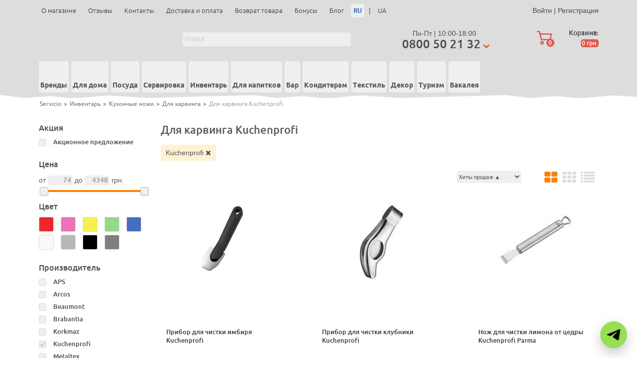

--- FILE ---
content_type: text/html; charset=utf-8
request_url: https://servicio.com.ua/inventar/kukhonnye-nozhi/dlya-karvinga/kuchenprofi/
body_size: 32134
content:
<!DOCTYPE html>


<html class="color_scheme_white font_family_google_fira" lang="ru">

<head>



    
<link rel="apple-touch-icon" sizes="180x180" href="/favic/apple-touch-icon.png">
<link rel="icon" type="image/png" sizes="32x32" href="/favic/favicon-32x32.png">
<link rel="icon" type="image/png" sizes="16x16" href="/favic/favicon-16x16.png">
<link rel="manifest" href="/favic/site.webmanifest">
<link rel="mask-icon" href="/favic/safari-pinned-tab.svg" color="#e95955">
<link rel="shortcut icon" href="/favic/favicon.ico">
<meta name="apple-mobile-web-app-title" content="Servicio">
<meta name="application-name" content="Servicio">
<meta name="msapplication-TileColor" content="#dcdcdc">
<meta name="msapplication-config" content="/favic/browserconfig.xml">
<meta name="theme-color" content="#ffffff">
<meta name="facebook-domain-verification" content="0adb8p8pczsqfx090yfnn8bqqb6j2d" />

                                            <link rel="alternate" hreflang="ru-ua" href="https://servicio.com.ua/inventar/kukhonnye-nozhi/dlya-karvinga/kuchenprofi/" />
        <link rel="alternate" hreflang="uk-ua" href="https://servicio.com.ua/ua/inventar/kukhonnye-nozhi/dlya-karvinga/kuchenprofi/" />
    
    
    

    <!-- Google Tag Manager -->
<script>(function(w,d,s,l,i){w[l]=w[l]||[];w[l].push({'gtm.start':
new Date().getTime(),event:'gtm.js'});var f=d.getElementsByTagName(s)[0],
j=d.createElement(s),dl=l!='dataLayer'?'&l='+l:'';j.async=true;j.src=
'https://www.googletagmanager.com/gtm.js?id='+i+dl;f.parentNode.insertBefore(j,f);
})(window,document,'script','dataLayer','GTM-5QHSHFX');</script>
<!-- End Google Tag Manager -->





    <meta name="google-site-verification" content="efchXsJvJnFQiEZBQUFMJrsEd0mckYrX-gy1x9hkDoE" />
    <meta property="fb:admins" content="100001009224209" />
 


    <meta http-equiv="Content-Type" content="text/html; charset=utf-8"/>
    <meta name="viewport" content="width=device-width, initial-scale=1.0" />
    <meta http-equiv="x-ua-compatible" content="IE=edge">
<meta name="ahrefs-site-verification" content="70632f4d467f8ee6c7b595ce192932d407f5ba2805156c868a178c4d6efea31d">
    <title>Купить для карвинга Kuchenprofi. Цена, отзывы</title>
    <meta name="Keywords" content="" />
    <meta name="Description" content="Оригинальные Для карвинга Kuchenprofi. Быстрая доставка по Украине ✈ ⭐ Бонусы за покупки ⭐ Отзывы ⭐ Гарантия качества" />

                                    

    
    <link rel="shortcut icon" href="/favicon.ico"/>
        

        <!-- rss -->
                <link rel="alternate" type="application/rss+xml" title="Servicio" href="https://servicio.com.ua/blog/rss/">    
    <!-- css -->
    
        <link href="/wa-apps/shop/plugins/preorder/js/arcticmodal/themes/simple.css?9.0.5.1769775508" rel="stylesheet">
<link href="https://servicio.com.ua/wa-data/public/shop/plugins/preorder/_/css/shopPreorderPlugin.css" rel="stylesheet">
 
    
        
                                                                    

    <!-- my css -->

    <link href="/wa-data/public/site/themes/servicio/css/reset.css" as="style" rel="preload" onload="this.rel='stylesheet'">

    <link as="style" rel="preload" onload="this.rel='stylesheet'" href="/wa-data/public/site/themes/servicio/css/slick.css">
    <link as="style" rel="preload" onload="this.rel='stylesheet'" href="/wa-data/public/site/themes/servicio/css/slick-theme.css">
    <link as="style" rel="preload" onload="this.rel='stylesheet'" href="/wa-data/public/site/themes/servicio/css/jquery-ui.structure.min.css">
    <link as="style" rel="preload" onload="this.rel='stylesheet'" href="/wa-data/public/site/themes/servicio/css/jquery-ui.min.css">
    <link as="style" rel="preload" onload="this.rel='stylesheet'" href="/wa-data/public/site/themes/servicio/css/jquery.formstyler.css">

    <link href="/wa-data/public/site/themes/servicio/css/style.css" as="style" rel="preload" onload="this.rel='stylesheet'">
    <link href="/wa-data/public/site/themes/servicio/css/responsive.css" as="style" rel="preload" onload="this.rel='stylesheet'">

    <link href="/wa-data/public/site/themes/servicio/css/reset.css" rel="stylesheet">

    <link rel="stylesheet" href="/wa-data/public/site/themes/servicio/css/slick.css">
    <link rel="stylesheet" href="/wa-data/public/site/themes/servicio/css/slick-theme.css">
    <link rel="stylesheet" href="/wa-data/public/site/themes/servicio/css/jquery-ui.structure.min.css">
    <link rel="stylesheet" href="/wa-data/public/site/themes/servicio/css/jquery-ui.min.css">
    <link rel="stylesheet" href="/wa-data/public/site/themes/servicio/css/jquery.formstyler.css">
    <link href="/wa-data/public/site/themes/servicio/css/style.css" rel="stylesheet">
    <link href="/wa-data/public/site/themes/servicio/css/responsive.css" rel="stylesheet">

    
    <!-- js -->
    <script src="/wa-content/js/jquery/jquery-1.11.1.min.js" ></script>
    <script src="/wa-content/js/jquery/jquery-migrate-1.2.1.min.js"></script>
    <script defer src="/wa-data/public/site/themes/servicio/default.js?v3.3.0.1769775508"></script>

    <script src="/wa-apps/shop/plugins/preorder/js/arcticmodal/jquery.arcticmodal-0.3.min.js?9.0.5.1769775508"></script>
<script src="https://servicio.com.ua/wa-data/public/shop/plugins/preorder/_/js/shopPreorderPlugin.js"></script>
<script src="/wa-apps/shop/plugins/protilegallery/js/protilegallery-1.0.js?1.0.1769775508"></script>
 

    <!-- js -->
<script src="/wa-apps/shop/js/lazy.load.js?v9.0.5.1769775508"></script>
<script src="/wa-data/public/shop/themes/servicio/jquery.bxslider.min.js?v3.3.0.1769775508"></script>
<script src="/wa-data/public/shop/themes/servicio/jquerycountdowntimer/jquery.countdownTimer.min.js?v=2.5.1"></script>
<script src="/wa-content/js/jquery-plugins/jquery.cookie.js?v2.5.1"></script>
<script src="/wa-data/public/shop/themes/servicio/default.shop.js?v3.3.0.1769775508"></script>


    <link href="/wa-content/css/jquery-ui/base/jquery.ui.slider.css" as="style" rel="preload" onload="this.rel='stylesheet'" >
    <link href="/wa-content/css/jquery-ui/base/jquery.ui.slider.css" rel="stylesheet">
    <script src="/wa-content/js/jquery-ui/jquery.ui.core.min.js?v2.5.1"></script>
    <script src="/wa-content/js/jquery-ui/jquery.ui.widget.min.js?v2.5.1"></script>
    <script src="/wa-content/js/jquery-ui/jquery.ui.mouse.min.js?v2.5.1"></script>
    <script src="/wa-content/js/jquery-ui/jquery.ui.slider.min.js?v2.5.1"></script>
    <script src="/wa-data/public/site/themes/servicio/js/jquery.ui.touch-punch.min.js"></script>


<!-- plugin hook: 'frontend_head' -->

<script type="application/ld+json">
{"@context":"http:\/\/schema.org","@type":"BreadcrumbList","itemListElement":[{"@type":"ListItem","position":1,"item":{"@id":"\/","name":"Servicio"}},{"@type":"ListItem","position":2,"item":{"@id":"\/inventar\/","name":"\u0418\u043d\u0432\u0435\u043d\u0442\u0430\u0440\u044c"}},{"@type":"ListItem","position":3,"item":{"@id":"\/inventar\/kukhonnye-nozhi\/","name":"\u041a\u0443\u0445\u043e\u043d\u043d\u044b\u0435 \u043d\u043e\u0436\u0438"}},{"@type":"ListItem","position":4,"item":{"@id":"\/inventar\/kukhonnye-nozhi\/dlya-karvinga\/","name":"\u0414\u043b\u044f \u043a\u0430\u0440\u0432\u0438\u043d\u0433\u0430"}},{"@type":"ListItem","position":5,"item":{"@id":"https:\/\/servicio.com.ua\/inventar\/kukhonnye-nozhi\/dlya-karvinga\/kuchenprofi\/","name":"\u0414\u043b\u044f \u043a\u0430\u0440\u0432\u0438\u043d\u0433\u0430 Kuchenprofi"}}]}
</script>

<link rel="stylesheet" href="/wa-apps/shop/plugins/seofilter/css/filter-link.css?v=2.31">
<script defer src="/wa-apps/shop/plugins/seofilter/js/filter_frontend.js?v=2.31"></script>

<script>
	(function () {
		var onReady = function (callback) {
			if (document.readyState!='loading') {
				callback();
			}
			else if (document.addEventListener) {
				document.addEventListener('DOMContentLoaded', callback);
			}
			else {
				document.attachEvent('onreadystatechange', function () {
					if (document.readyState=='complete') {
						callback();
					}
				});
			}
		};

		window.seofilter_init_data = {
			category_url: "\/inventar\/kukhonnye-nozhi\/dlya-karvinga\/",
			filter_url: "\/inventar\/kukhonnye-nozhi\/dlya-karvinga\/kuchenprofi\/",
			current_filter_params: [],
			keep_page_number_param: false,
			block_empty_feature_values: false,

			price_min: 74,
			price_max: 4348,

			excluded_get_params: [],

			yandex_counter_code: false,

			feature_value_ids: false,
			stop_propagation_in_frontend_script: true
		};

		onReady(function() {
			window.seofilterInit($, window.seofilter_init_data);
		});
	})();
</script>
<style class="autobadge-inline-css" data-targets="">.autobadge-pl{opacity:0;}</style><script>(function($){$(function(){$.autobadgeFrontend.init({update:'/autobadge/update/',forceParentVisible:'',delayLoading:'1',delayLoadingAjax:'1',forceParentRelative:'1',showLoader:'1'});});})(jQuery);</script><script type="text/javascript">
            $(function(){
                $(document).on("click",".shop_favorites a.add,.shop_favorites a.del",function(){
                    var b=$(this).closest(".shop_favorites");
                    $.post($(this).attr("href"),{product_id:b.data("product-id")},
                    function(a){
                        if(parseFloat(a.data.count) > 0){
                            $(".shop_favorites").removeClass("empty");
                        }
                        else{
                            $(".shop_favorites").addClass("empty");
                        }
                        "ok"==a.status?(b.html(a.data.html),
                        $(".shop_favorites .count").html(a.data.count)):alert(a.errors)},
                        "json");
                        return!1
                })
            })
            </script><style id="quickorder-inline-styles" data-inline-css="1">[data-quickorder-pb]{background:rgba(243,243,243,1);color:#000;-webkit-border-radius:5px;-moz-border-radius:5px;border-radius:5px;font-family:Arial,sans-serif;font-size:14px;font-style:normal;font-weight:normal;padding:10px 25px;margin-top:10px;margin-bottom:10px;text-align:center}[data-quickorder-pb]:hover{background:rgba(222,222,222,1)}[data-quickorder-pb]{display:inline-block}.quickorder-form[data-quickorder-pf]{background:rgba(255,255,255,1);color:#5e5e5e;-webkit-border-radius:5px;-moz-border-radius:5px;border-radius:5px}[data-quickorder-pf] .quickorder-methods>div{-webkit-border-radius:5px;-moz-border-radius:5px;border-radius:5px}[data-quickorder-pf] .quickorder-popup{-webkit-border-radius:5px;-moz-border-radius:5px;border-radius:5px}.quickorder-form [data-quickorder-pfh]{background:rgba(243,243,243,1);color:#000;font-family:Arial,sans-serif;font-size:24px;font-style:normal;font-weight:normal;padding:10px 15px}[data-quickorder-pf] [data-quickorder-close]{right:15px}[data-quickorder-pf] .quickorder-popup-head{background:rgba(243,243,243,1);color:#000}[data-quickorder-pf] .quickorder-popup{border:2px solid rgba(243,243,243,1)}.quickorder-form [data-quickorder-pt]{font-size:14px;font-style:normal;font-weight:bold}.quickorder-form [data-quickorder-pfs]{padding:7px;-webkit-border-radius:5px;-moz-border-radius:5px;border-radius:5px;border:1px solid #ccc;width:100%}[data-quickorder-pf] .quickorder-methods>div{border:1px solid #ccc}[data-quickorder-pf] .quickorder-methods-form .wa-value input,[data-quickorder-pf] .quickorder-methods-form .wa-value select,[data-quickorder-pf] .wa-captcha-input,[data-quickorder-pf] .quickorder-methods-form .wa-value textarea{padding:7px;-webkit-border-radius:5px;-moz-border-radius:5px;border-radius:5px;border:1px solid #ccc}.quickorder-form [data-quickorder-pff]{padding:20px;text-align:center}.quickorder-form [data-quickorder-pfb]{background:rgba(243,243,243,1);color:#000;-webkit-border-radius:5px;-moz-border-radius:5px;border-radius:5px;font-family:Arial,sans-serif;font-size:14px;font-style:normal;font-weight:normal;padding:10px 25px;text-align:center}.quickorder-form [data-quickorder-pfb]:hover{background:rgba(222,222,222,1)}[data-quickorder-pf] .quickorder-methods>div:hover,[data-quickorder-pf] .quickorder-methods>div.selected{background:rgba(243,243,243,.1)}[data-quickorder-pf] .quickorder-quantity-volume:hover{background:rgba(243,243,243,.1)}[data-quickorder-pf] .quickorder-popup input[type="button"]{background:rgba(243,243,243,1);color:#000;-webkit-border-radius:5px;-moz-border-radius:5px;border-radius:5px;font-family:Arial,sans-serif;font-size:14px;font-style:normal;font-weight:normal;padding:10px 25px;text-align:center}[data-quickorder-pf] .quickorder-popup input[type="button"]:hover{background:rgba(222,222,222,1)}[data-quickorder-cb]{background:rgba(243,243,243,1);color:#000;-webkit-border-radius:5px;-moz-border-radius:5px;border-radius:5px;font-family:Arial,sans-serif;font-size:14px;font-style:normal;font-weight:normal;padding:10px 25px;margin-top:10px;margin-bottom:10px;text-align:center}[data-quickorder-cb]:hover{background:rgba(222,222,222,1)}[data-quickorder-cb]{display:table}.quickorder-form[data-quickorder-cf]{background:rgba(255,255,255,1);color:#5e5e5e;-webkit-border-radius:5px;-moz-border-radius:5px;border-radius:5px}[data-quickorder-cf] .quickorder-methods>div{-webkit-border-radius:5px;-moz-border-radius:5px;border-radius:5px}[data-quickorder-cf] .quickorder-popup{-webkit-border-radius:5px;-moz-border-radius:5px;border-radius:5px}.quickorder-form [data-quickorder-cfh]{background:rgba(243,243,243,1);color:#000;font-family:Arial,sans-serif;font-size:24px;font-style:normal;font-weight:normal;padding:10px 15px}[data-quickorder-cf] [data-quickorder-close]{right:15px}[data-quickorder-cf] .quickorder-popup-head{background:rgba(243,243,243,1);color:#000}[data-quickorder-cf] .quickorder-popup{border:2px solid rgba(243,243,243,1)}.quickorder-form [data-quickorder-ct]{font-size:14px;font-style:normal;font-weight:bold}.quickorder-form [data-quickorder-cfs]{padding:7px;-webkit-border-radius:5px;-moz-border-radius:5px;border-radius:5px;border:1px solid #ccc;width:100%}[data-quickorder-cf] .quickorder-methods>div{border:1px solid #ccc}[data-quickorder-cf] .quickorder-methods-form .wa-value input,[data-quickorder-cf] .quickorder-methods-form .wa-value select,[data-quickorder-cf] .wa-captcha-input,[data-quickorder-cf] .quickorder-methods-form .wa-value textarea{padding:7px;-webkit-border-radius:5px;-moz-border-radius:5px;border-radius:5px;border:1px solid #ccc}.quickorder-form [data-quickorder-cff]{padding:20px;text-align:center}.quickorder-form [data-quickorder-cfb]{background:rgba(243,243,243,1);color:#000;-webkit-border-radius:5px;-moz-border-radius:5px;border-radius:5px;font-family:Arial,sans-serif;font-size:14px;font-style:normal;font-weight:normal;padding:10px 25px;text-align:center}.quickorder-form [data-quickorder-cfb]:hover{background:rgba(222,222,222,1)}[data-quickorder-cf] .quickorder-methods>div:hover,[data-quickorder-cf] .quickorder-methods>div.selected{background:rgba(243,243,243,.1)}[data-quickorder-cf] .quickorder-quantity-volume:hover{background:rgba(243,243,243,.1)}[data-quickorder-cf] .quickorder-popup input[type="button"]{background:rgba(243,243,243,1);color:#000;-webkit-border-radius:5px;-moz-border-radius:5px;border-radius:5px;font-family:Arial,sans-serif;font-size:14px;font-style:normal;font-weight:normal;padding:10px 25px;text-align:center}[data-quickorder-cf] .quickorder-popup input[type="button"]:hover{background:rgba(222,222,222,1)}[data-quickorder-pb]{
    margin-top: 0;
    padding: 0px 25px;
    background: #DDDDDD;
    height: 45px;
    line-height: 45px;
    float: left;
    margin-right: 5px;
}
[data-quickorder-pb]:hover{
    background: #F2F2F2;
}
[data-quickorder-pb]:active{
    background: #B5B5B5;
}</style><script>jQuery(document).ready(function($) {$.quickorder.init({version:'2.5.3',isDebug:'1',messages:{"Select product sku":"\u0412\u044b\u0431\u0440\u0430\u0442\u044c \u0432\u0430\u0440\u0438\u0430\u043d\u0442 \u0442\u043e\u0432\u0430\u0440\u0430","Product with the selected option combination is not available for purchase":"\u0422\u043e\u0432\u0430\u0440 \u0441 \u0432\u044b\u0431\u0440\u0430\u043d\u043d\u044b\u043c\u0438 \u0445\u0430\u0440\u0430\u043a\u0442\u0435\u0440\u0438\u0441\u0442\u0438\u043a\u0430\u043c\u0438 \u043d\u0435 \u0434\u043e\u0441\u0442\u0443\u043f\u0435\u043d \u0434\u043b\u044f \u0437\u0430\u043a\u0430\u0437\u0430","This product is already selected":"\u0422\u043e\u0432\u0430\u0440 \u0443\u0436\u0435 \u0432\u044b\u0431\u0440\u0430\u043d","Fix the errors above":"\u0418\u0441\u043f\u0440\u0430\u0432\u044c\u0442\u0435 \u0434\u043e\u043f\u0443\u0449\u0435\u043d\u043d\u044b\u0435 \u043e\u0448\u0438\u0431\u043a\u0438","The shopping cart is empty":"\u041a\u043e\u0440\u0437\u0438\u043d\u0430 \u043f\u0443\u0441\u0442\u0430","Wait, please... Redirecting":"\u041f\u043e\u0436\u0430\u043b\u0443\u0439\u0441\u0442\u0430, \u043f\u043e\u0434\u043e\u0436\u0434\u0438\u0442\u0435... \u0418\u0434\u0435\u0442 \u043f\u0435\u0440\u0435\u043d\u0430\u043f\u0440\u0430\u0432\u043b\u0435\u043d\u0438\u0435","Field is required":"\u041e\u0431\u044f\u0437\u0430\u0442\u0435\u043b\u044c\u043d\u043e\u0435 \u043f\u043e\u043b\u0435","Fill in required fields":"\u0417\u0430\u043f\u043e\u043b\u043d\u0438\u0442\u0435 \u043e\u0431\u044f\u0437\u0430\u0442\u0435\u043b\u044c\u043d\u044b\u0435 \u043f\u043e\u043b\u044f","Your order is empty":"\u0412\u0430\u0448 \u0437\u0430\u043a\u0430\u0437 \u043f\u0443\u0441\u0442","Fill in captcha field":"\u0417\u0430\u043f\u043e\u043b\u043d\u0438\u0442\u0435 \u043f\u0440\u043e\u0432\u0435\u0440\u043e\u0447\u043d\u044b\u0439 \u043a\u043e\u0434","Terms and agreement":"\u0423\u0441\u043b\u043e\u0432\u0438\u044f \u0438 \u0441\u043e\u0433\u043b\u0430\u0448\u0435\u043d\u0438\u044f","Phone format is not correct.<br>Use this one:":"\u041d\u0435\u043a\u043e\u0440\u0440\u0435\u043a\u0442\u043d\u044b\u0439 \u0444\u043e\u0440\u043c\u0430\u0442 \u0442\u0435\u043b\u0435\u0444\u043e\u043d\u0430.<br>\u0418\u0441\u043f\u043e\u043b\u044c\u0437\u0443\u0439\u0442\u0435 \u0442\u0430\u043a\u043e\u0439:","Shipping method has errors. Please, fix them.":"\u041c\u0435\u0442\u043e\u0434\u044b \u0434\u043e\u0441\u0442\u0430\u0432\u043a\u0438 \u0441\u043e\u0434\u0435\u0440\u0436\u0430\u0442 \u043e\u0448\u0438\u0431\u043a\u0438. \u041f\u043e\u0436\u0430\u043b\u0443\u0439\u0441\u0442\u0430, \u0438\u0441\u043f\u0440\u0430\u0432\u044c\u0442\u0435 \u0438\u0445.","Payment method has errors. Please, fix them.":"\u041c\u0435\u0442\u043e\u0434\u044b \u043e\u043f\u043b\u0430\u0442\u044b \u0441\u043e\u0434\u0435\u0440\u0436\u0430\u0442 \u043e\u0448\u0438\u0431\u043a\u0438. \u041f\u043e\u0436\u0430\u043b\u0443\u0439\u0441\u0442\u0430, \u0438\u0441\u043f\u0440\u0430\u0432\u044c\u0442\u0435 \u0438\u0445.","Minimal sum of order is %s":"\u041c\u0438\u043d\u0438\u043c\u0430\u043b\u044c\u043d\u0430\u044f \u0441\u0443\u043c\u043c\u0430 \u0437\u0430\u043a\u0430\u0437\u0430 %s","Minimal sum of each product is":"\u041c\u0438\u043d\u0438\u043c\u0430\u043b\u044c\u043d\u0430\u044f \u0441\u0442\u043e\u0438\u043c\u043e\u0441\u0442\u044c \u043a\u0430\u0436\u0434\u043e\u0433\u043e \u0442\u043e\u0432\u0430\u0440\u0430 %s","Minimal quantity of products is":"\u041c\u0438\u043d\u0438\u043c\u0430\u043b\u044c\u043d\u043e\u0435 \u043a\u043e\u043b\u0438\u0447\u0435\u0441\u0442\u0432\u043e \u0442\u043e\u0432\u0430\u0440\u043e\u0432","Minimal quantity of each product is":"\u041c\u0438\u043d\u0438\u043c\u0430\u043b\u044c\u043d\u043e\u0435 \u043a\u043e\u043b\u0438\u0447\u0435\u0441\u0442\u0432\u043e \u043a\u0430\u0436\u0434\u043e\u0433\u043e \u0442\u043e\u0432\u0430\u0440\u0430","Wait, please..":"\u041f\u043e\u0436\u0430\u043b\u0443\u0439\u0441\u0442\u0430, \u043f\u043e\u0434\u043e\u0436\u0434\u0438\u0442\u0435.."},currency:{"code":"UAH","sign":"\u0433\u0440\u043d.","sign_html":"<span>\u0433\u0440\u043d.<\/span>","sign_position":1,"sign_delim":" ","decimal_point":",","frac_digits":"2","thousands_sep":" "},usingPlugins:1,contactUpdate:0,popupClose:0,minimal:{"product_quantity":"","total_quantity":"","price":"","product_sum":""},productButton:'[data-quickorder-product-button]',cartButton:'[data-quickorder-cart-button]',analytics:{"cart":{"ga_counter":"","ya_counter":"","yaecom":"","yaecom_goal_id":"","yaecom_container":"","ya_fopen":"","ya_submit":"","ya_submit_error":"","ga_category_fopen":"","ga_action_fopen":"","ga_category_submit":"","ga_action_submit":"","ga_category_submit_error":"","ga_action_submit_error":""},"product":{"ga_counter":"","ya_counter":"","yaecom":"","yaecom_goal_id":"","yaecom_container":"","ya_fopen":"","ya_submit":"","ya_submit_error":"","ga_category_fopen":"","ga_action_fopen":"","ga_category_submit":"","ga_action_submit":"","ga_category_submit_error":"","ga_action_submit_error":""}},urls:{getProductSkus:'/quickorder/getProductSkus/',shipping:'/quickorder/shipping/update/',update:'/quickorder/update/',load:'/quickorder/load/',payment:'/quickorder/payment/',send:'/quickorder/send/',service:'/quickorder/service/update/',cartSaveUrl:{shop:'https://servicio.com.ua/cart/save/',plugin:'https://servicio.com.ua/my/'},cartDeleteUrl:{shop:'https://servicio.com.ua/cart/delete/',plugin:'https://servicio.com.ua/my/'},cartAddUrl:{shop:'https://servicio.com.ua/cart/add/',plugin:'https://servicio.com.ua/my/'}}});});</script><script type="text/javascript">

$(function(){
	
	$.shopPreorderPlugin.init({
		done: 'Предзаказ выполнен',
		limit_block_selector: '',
		just_done: 'Предзаказ уже выполнен',
		email_error: 'Email некорректен',
		phone_error: 'Телефонный номер некорректен',
		email_or_phone_error: 'Заполните хотя бы одно из полей телефонный номер или email'
	});
	
	$('[name="preorder_phone"]').inputmask('+38(999)-999-99-99');
	$('[name="preorder_quantity"]').inputmask('9');

})
</script><style>i.icon16-flexdiscount.loading{background-image:url(https://servicio.com.ua/wa-apps/shop/plugins/flexdiscount/img/loading16.gif)}i.flexdiscount-big-loading{background:url(https://servicio.com.ua/wa-apps/shop/plugins/flexdiscount/img/loading.gif) no-repeat}.fl-is-loading > * { opacity: 0.3; }.fl-is-loading { position:relative }.fl-is-loading:after{ position:absolute; top:0;left:0;content:"";width:100%;height:100%; background:url(https://servicio.com.ua/wa-apps/shop/plugins/flexdiscount/img/loader2.gif) center center no-repeat}.fl-loader-2:after{ position:absolute; top:0;left:0;content:"";width:100%;height:100%; background:url(/wa-content/img/loading16.gif) center center no-repeat}i.icon16-flexdiscount{background-repeat:no-repeat;height:16px;width:16px;display:inline-block;text-indent:-9999px;text-decoration:none!important;vertical-align:top;margin:-.1em .25em 0 0}i.flexdiscount-big-loading{display:inline-block;width:32px;height:32px;margin:15px 0}.flexdiscount-coup-del-block,.flexdiscount-loader{display:none}.align-center{text-align:center}.flexdiscount-coup-result,.flexdiscount-form,.flexdiscount-price-block,.flexdiscount-user-affiliate,.flexdiscount-user-discounts{margin:10px 0}.flexdiscount-coup-result{color:green}.flexdiscount-coup-result.flexdiscount-error{color:red}.flexdiscount-max-affiliate,.flexdiscount-max-discount{font-size:1.5em;color:#c03;font-weight:600}.flexdiscount-coupon-delete:before{content:'x';padding:5px;-webkit-border-radius:50%;-moz-border-radius:50%;border-radius:50%;border:2px solid red;width:.5em;height:.5em;display:inline-block;text-align:center;line-height:.5em;margin-right:5px;font-size:1.3em;color:red;font-weight:700;vertical-align:middle}.flexdiscount-price-block{display:inline-block}.flexdiscount-product-discount{display:table}.flexdiscount-my-content>div{padding:10px}.flexdiscount-discounts-affiliate{color:#c03;background:#fff4b4;padding:5px 10px;border-radius:20px}/***********************
 *
 * ru: Блок Доступных скидок и бонусов
 * en: Available discount and bonuses
 *
************************/

/**
* Обертка
* Wrap
*/
.flexdiscount-available-discount { }
/**
* Блок вывода Доступных скидок и бонусов
* Available discount and bonuses
*/
.flexdiscount-alldiscounts { clear: none; background-color: #FFFFFF; border: 1px solid #DDDDDD; -webkit-border-radius: 4px; -moz-border-radius: 4px; border-radius: 4px; margin: 10px 0; }
/**
* Шапка
* Header block
*/
.flexdiscount-alldiscounts-heading { background: #fff4b4; text-transform: uppercase; -webkit-border-top-left-radius: 3px; -moz-border-top-left-radius: 3px; border-top-left-radius: 3px; -webkit-border-top-right-radius: 3px; -moz-border-top-right-radius: 3px; border-top-right-radius: 3px; padding: 10px 15px;}
/**
* Заголовок шапки
* Header text
*/
.flexdiscount-alldiscounts-heading .h3 { font-size: 14px; margin: 0; padding: 0; color: #444;}
/**
* Внутренний отступ основной части
* Padding of the block body
*/
.flexdiscount-alldiscounts-body, .flexdiscount-alldiscounts .flexdiscount-body { padding: 15px; }
/*
* Ширина таблицы
* Width table
*/
.flexdiscount-alldiscounts table { width: 100%; }
/*
* Внешний отступ неупорядоченных списков
* Margin of unordered lists
*/
.flexdiscount-alldiscounts ul { margin: 0; }
/*
* Стили таблицы
* Table styles
*/
.flexdiscount-alldiscounts .flexdiscount-table { border-left: 1px solid #000; border-top: 1px solid #000; width: 100%; margin: 0; }
/*
* Стили заголовков и ячеек таблицы
* Table cells styles
*/
.flexdiscount-alldiscounts .flexdiscount-table td, .flexdiscount-alldiscounts .flexdiscount-table th { color: #000; border: 1px solid #000; padding: 5px; }
.fl-discount-skus { margin-bottom: 10px; }
tr.fl-discount-skus td { padding: 10px 5px; }

/***********************
 *
 * ru: Блок Действующих скидок и бонусов
 * en: Product active discounts and bonuses
 *
************************/

/**
* Обертка
* Wrap
*/
.flexdiscount-product-discount { display: table; }
/**
* Блок вывода Действующих скидок и бонусов
* Product active discounts and bonuses block
*/
.flexdiscount-pd-block { background-color: #FFFFFF; border: 1px solid #DDDDDD; -webkit-border-radius: 4px; -moz-border-radius: 4px; border-radius: 4px; margin: 10px 0; }
/**
* Шапка
* Header block
*/
.flexdiscount-pd-block .flexdiscount-heading, #yourshop .flexdiscount-pd-block .flexdiscount-heading { background: #163bdb; text-transform: uppercase; border-color: #DDDDDD; color: #333333; -webkit-border-top-left-radius: 3px; -moz-border-top-left-radius: 3px; border-top-left-radius: 3px; -webkit-border-top-right-radius: 3px; -moz-border-top-right-radius: 3px; border-top-right-radius: 3px; padding: 10px 15px;}
/**
* Заголовок шапки
* Header text
*/
.flexdiscount-pd-block .flexdiscount-heading .h3 { font-size: 14px; margin: 0; padding: 0; color: #fff;}
/**
* Внутренний отступ основной части
* Padding of the block body
*/
.flexdiscount-pd-block .flexdiscount-body { padding: 15px; }
/*
* Внешний отступ неупорядоченных списков
* Margin of unordered lists
*/
.flexdiscount-pd-block ul { margin: 0; }
/*
* Стили таблицы
* Table styles
*/
.flexdiscount-pd-block .flexdiscount-table { border-left: 1px solid #000; border-top: 1px solid #000; width: 100%; margin: 0; }
/*
* Стили заголовков и ячеек таблицы
* Table cells styles
*/
.flexdiscount-pd-block .flexdiscount-table td, .flexdiscount-pd-block .flexdiscount-table th { color: #000; border: 1px solid #000; padding: 5px; }

/***********************
 *
 * ru: Активные скидок и бонусов
 * en: Active discounts and bonuses block
 *
************************/

/**
* Обертка
* Wrap
*/
.flexdiscount-user-discounts { }
/**
* Блок вывода активных скидок и бонусов
* Active discounts and bonuses block
*/
.flexdiscount-discounts { clear: both; overflow: hidden; background-color: #FFFFFF; border: 1px solid #ddd; margin: 10px 0; }
/**
* Шапка
* Header block
*/
.flexdiscount-discounts-heading { background: #eee; text-transform: uppercase; color: #333333; padding: 10px 15px; }
/**
* Заголовок шапки
* Header text
*/
.flexdiscount-discounts-heading .h3 { font-size: 14px; margin: 0; color: #444; }
/**
* Внутренний отступ основной части
* Padding of the block body
*/
.flexdiscount-discounts-body { padding: 0; }
/*
* Ширина таблицы
* Width table
*/
.flexdiscount-discounts table { width: 100%; }
/*
* Стили неупорядоченных списков
* Styles of unordered lists
*/
.flexdiscount-discounts-body ul { list-style: none; padding: 0; margin: 0; }
.flexdiscount-discounts-body li { padding: 10px 15px; background-color: #fefce3; margin: 5px 0; }
/*
* Стили для размера скидки
* Styles for discount
*/
.flexdiscount-discounts-price { color: #e8385c; display: inline-block; }

/***********************
 *
 * ru: Дополнительная форма ввода купонов
 * en: Additional coupon form
 *
************************/

/*
* Цвет сообщения о успешно введенном купоне
* Message color about successfully entered coupon
*/
.flexdiscount-coup-result { color: green; }
/*
* Цвет сообщения о неверно введенном купоне
* Message color about incorrectly entered coupon
*/
.flexdiscount-coup-result.flexdiscount-error { color: #ff0000; }
/**
* Крестик удаления купона
* Delete coupon cross
*/
.flexdiscount-coupon-delete:before { content: 'x'; padding: 5px; -webkit-border-radius: 50%; -moz-border-radius: 50%; border-radius: 50%; border: 2px solid #ff0000; width: .5em; height: .5em; display: inline-block; text-align: center; line-height: .5em; margin-right: 5px; font-size: 1.3em; color: #ff0000; font-weight: bold; vertical-align: middle; }

/***********************
 *
 * ru: Блок правил запрета
 * en: Deny discounts block
 *
************************/

/**
* Обертка
* Wrap
*/
.flexdiscount-deny-discount { }
/**
* Блок вывода правил запрета
* Deny discounts block
*/
.flexdiscount-denydiscounts { clear: none; background-color: #FFFFFF; border: 1px solid #DDDDDD; -webkit-border-radius: 4px; -moz-border-radius: 4px; border-radius: 4px; margin: 10px 0; }
/**
* Шапка
* Header block
*/
.flexdiscount-denydiscounts-heading { background: #ff0000; text-transform: uppercase; -webkit-border-top-left-radius: 3px; -moz-border-top-left-radius: 3px; border-top-left-radius: 3px; -webkit-border-top-right-radius: 3px; -moz-border-top-right-radius: 3px; border-top-right-radius: 3px; padding: 10px 15px;}
/**
* Заголовок шапки
* Header text
*/
.flexdiscount-denydiscounts-heading .h3 { font-size: 14px; margin: 0; padding: 0; color: #fff;}
/**
* Внутренний отступ основной части
* Padding of the block body
*/
.flexdiscount-denydiscounts-body, .flexdiscount-denydiscounts .flexdiscount-body { padding: 15px; }
/*
* Ширина таблицы
* Width table
*/
.flexdiscount-denydiscounts table { width: 100%; }
/*
* Внешний отступ неупорядоченных списков
* Margin of unordered lists
*/
.flexdiscount-denydiscounts ul { margin: 0; }
/*
* Стили таблицы
* Table styles
*/
.flexdiscount-denydiscounts .flexdiscount-table { border-left: 1px solid #000; border-top: 1px solid #000; width: 100%; margin: 0; }
/*
* Стили заголовков и ячеек таблицы
* Table cells styles
*/
.flexdiscount-denydiscounts .flexdiscount-table td, .flexdiscount-denydiscounts .flexdiscount-table th { color: #000; border: 1px solid #000; padding: 5px; }

/***********************
 *
 * ru: Блок цены со скидкой
 * en: Block of price with discount
 *
************************/

/*
* Обертка
* Wrap
*/
.flexdiscount-price-block { display: inline-block; }

/***********************
 *
 * ru: Скидки в личном кабинете
 * en: Discounts in customer account
 *
************************/

/*
* Обертка
* Wrap
*/
.flexdiscount-my-content > div { padding: 10px; }

/***********************
 *
 * ru: Остальные стили
 * en: Other styles
 *
************************/

/*
* Бонусы
* Bonuses
*/
.flexdiscount-discounts-affiliate { color: #c03; background: #fff4b4; padding: 5px 10px; border-radius: 20px; }
/**
* Максимальное значение скидок и бонусов в блоках Доступных и Действующих скидок
* Maximum value of discount and bonuses in Available discounts block and Product discounts block
*/
.flexdiscount-max-discount, .flexdiscount-max-affiliate { font-size: 1.3em; color: #c03; font-weight: 600; }</style><script>$(function() {$.flexdiscountFrontend = new FlexdiscountPluginFrontend({urls: {couponAddUrl: '/flexdiscount/couponAdd/',updateDiscountUrl: '/flexdiscount/update/',refreshCartUrl: '/flexdiscount/cartUpdate/',deleteUrl: '/flexdiscount/couponDelete/',cartSaveUrl: {shop: '/cart/save/',plugin: '/my/'},cartDeleteUrl: {shop: '/cart/delete/',plugin: '/my/'},cartAddUrl: {shop: '/cart/add/',plugin: '/my/'}},updateInfoblocks: 1,hideDefaultAffiliateBlock: '',ss8forceUpdate: '0',addAffiliateBlock: 0,loaderType: 'loader2',locale: 'ru_RU',settings: {"enable_frontend_cart_hook":0},ss8UpdateAfterPayment: 0,shopVersion: '9.0.5.1769775508'});});</script><!-- Minicart --><!-- /Minicart -->
<style>.protilegallery_wrapper .protilegallery_tiles .protilegallery_tile:before{background: FFFFFF;}</style><style>.sf-label-disabled {color: #aaa!important;}</style><script type="text/javascript" src="/wa-apps/shop/plugins/smartfilters/js/theme.filters.min.js?v1.1.0"></script><script>(function ($) {$(function ($) {$.productsets.init({PLUGIN_URL: '/wa-apps/shop/plugins/productsets/',urls: {"buy":"\/productsets\/buy\/","load":"\/productsets\/load\/","getProductSkus":"\/productsets\/getProductSkus\/","cartPage":"\/cart\/"},currency: {"code":"UAH","sign":"\u0433\u0440\u043d.","sign_html":"<span>\u0433\u0440\u043d.<\/span>","sign_position":1,"sign_delim":" ","decimal_point":",","frac_digits":"2","thousands_sep":" "},attr: {sliderArrow: 'data-productsets-bsa',sliderWrapArrow: 'data-productsets-bsab',skusPopupBundleBlock: 'data-productsets-spbb',skusPopupBundleHeader: 'data-productsets-sphb',skusPopupBundleClose: 'data-productsets-spclb',skusPopupBundleContent: 'data-productsets-spcb',skusPopupUserBundleBlock: 'data-productsets-spbu',skusPopupUserBundleClose: 'data-productsets-spclu',skusPopupUserBundleHeader: 'data-productsets-sphu',skusPopupUserBundleContent: 'data-productsets-spcu',successPopupBundleBlock: 'data-productsets-sucpbb',successPopupContentBundle: 'data-productsets-sucpcb',successPopupTickBundle: 'data-productsets-sucptb',successPopupLinkBundle: 'data-productsets-sucplb',successPopupButtonBundle: 'data-productsets-sucpbutb',successPopupCloseBundle: 'data-productsets-sucpclb',successPopupCloseUserBundle: 'data-productsets-sucpclu',successPopupButtonUserBundle: 'data-productsets-sucpbutu',successPopupLinkUserBundle: 'data-productsets-sucplu',successPopupTickUserBundle: 'data-productsets-sucptu',successPopupContentUserBundle: 'data-productsets-sucpcu',successPopupUserBundleBlock: 'data-productsets-sucpbu'},localeStrings: {"":"project-id-version: shop/plugins/productsets\npot-creation-date: 2020-01-28T19:00:32.705Z\nlast-translator: shop/plugins/productsets\nlanguage-team: shop/plugins/productsets\nmime-version: 1.0\ncontent-type: text/plain; charset=utf-8\ncontent-transfer-encoding: 8bit\nplural-forms: nplurals=3; plural=((((n%10)==1)&&((n%100)!=11))?(0):(((((n%10)>=2)&&((n%10)<=4))&&(((n%100)<10)||((n%100)>=20)))?(1):2));\n","The set is empty":"Набор пустой","Something wrong!":"Что-то пошло не так!","Products has been successfully added to the cart":"Товары были успешно добавлены в корзину","Continue shopping":"Продолжить покупки","Proceed to checkout":"Оформить заказ","Select product sku":"Выбрать вариант товара","1 product":["{n} товар","{n} товара","{n} товаров"],"This product is already selected":"Товар уже выбран","Product with the selected option combination is not available for purchase":"Товар с выбранными характеристиками не доступен для заказа","Minimal quantity of products is":"Минимальное количество товаров","Maximal quantity of products is":"Максимальное количество товаров","Select another product":"Выберите другой товар","delete":"удалить"}
,locale: "ru_RU"})});})(jQuery)</script>



    <meta property="og:type" content="article" />
<meta property="og:title" content="Купить для карвинга Kuchenprofi. Цена, отзывы" />
<meta property="og:description" content="Оригинальные Для карвинга Kuchenprofi. Быстрая доставка по Украине ✈ ⭐ Бонусы за покупки ⭐ Отзывы ⭐ Гарантия качества" />
<meta property="og:url" content="https://servicio.com.ua/inventar/kukhonnye-nozhi/dlya-karvinga/" />
 


    <!-- Add fancyBox main JS and CSS files -->
    <script defer src="/wa-data/public/site/themes/servicio/fancybox/jquery.fancybox.pack.js?v=2.1.5"></script>
    <link as="style" rel="preload" onload="this.rel='stylesheet'" href="/wa-data/public/site/themes/servicio/fancybox/jquery.fancybox.css?v=2.1.5" media="screen" />
    <link as="style" rel="preload" onload="this.rel='stylesheet'" href="/wa-data/public/site/themes/servicio/fancybox/helpers/jquery.fancybox-buttons.css?v=1.0.5" />
    <script defer src="/wa-data/public/site/themes/servicio/fancybox/helpers/jquery.fancybox-buttons.js?v=1.0.5"></script>
    <link as="style" rel="preload" onload="this.rel='stylesheet'" href="/wa-data/public/site/themes/servicio/fancybox/helpers/jquery.fancybox-thumbs.css?v=1.0.7" />
    <script defer src="/wa-data/public/site/themes/servicio/fancybox/helpers/jquery.fancybox-thumbs.js?v=1.0.7"></script>
    <script defer src="/wa-data/public/site/themes/servicio/fancybox/helpers/jquery.fancybox-media.js?v=1.0.6"></script>

    <link rel="stylesheet" href="/wa-data/public/site/themes/servicio/fancybox/jquery.fancybox.css?v=2.1.5" media="screen" />
    <link rel="stylesheet" href="/wa-data/public/site/themes/servicio/fancybox/helpers/jquery.fancybox-buttons.css?v=1.0.5" />
    <link rel="stylesheet" href="/wa-data/public/site/themes/servicio/fancybox/helpers/jquery.fancybox-thumbs.css?v=1.0.7" />

    <!-- my js -->
    <script defer src="/wa-data/public/site/themes/servicio/js/slick.min.js"></script>
    <script defer src="/wa-data/public/site/themes/servicio/js/jquery.raty.min.js"></script>
    <script defer src="/wa-data/public/site/themes/servicio/js/jquery-ui.min.js"></script>
    <script defer src="/wa-data/public/site/themes/servicio/js/jquery.elevatezoom.min.js"></script>
    <script defer src="/wa-data/public/site/themes/servicio/js/jquery.formstyler.min.js"></script>
    <script defer src="/wa-data/public/site/themes/servicio/js/jquery.hashchange.min.js"></script>



    <!--[if lt IE 9]>
    <script>
    document.createElement('header');
    document.createElement('nav');
    document.createElement('section');
    document.createElement('article');
    document.createElement('aside');
    document.createElement('footer');
    document.createElement('figure');
    document.createElement('hgroup');
    document.createElement('menu');
    </script>
    <![endif]-->
    
    
        <!-- Global site tag (gtag.js) - Google Ads: 1004035667 -->
        <script async src="https://www.googletagmanager.com/gtag/js?id=AW-1004035667"></script>
        <script>
          window.dataLayer = window.dataLayer || [];
          function gtag(){dataLayer.push(arguments);}
          gtag('js', new Date());
        
          gtag('config', 'AW-1004035667');
        </script>
        
        <script>
    		!function (w, d, t) {
    		  w.TiktokAnalyticsObject=t;var ttq=w[t]=w[t]||[];ttq.methods=["page","track","identify","instances","debug","on","off","once","ready","alias","group","enableCookie","disableCookie"],ttq.setAndDefer=function(t,e){t[e]=function(){t.push([e].concat(Array.prototype.slice.call(arguments,0)))}};for(var i=0;i<ttq.methods.length;i++)ttq.setAndDefer(ttq,ttq.methods[i]);ttq.instance=function(t){for(var e=ttq._i[t]||[],n=0;n<ttq.methods.length;n++)ttq.setAndDefer(e,ttq.methods[n]);return e},ttq.load=function(e,n){var i="https://analytics.tiktok.com/i18n/pixel/events.js";ttq._i=ttq._i||{},ttq._i[e]=[],ttq._i[e]._u=i,ttq._t=ttq._t||{},ttq._t[e]=+new Date,ttq._o=ttq._o||{},ttq._o[e]=n||{};var o=document.createElement("script");o.type="text/javascript",o.async=!0,o.src=i+"?sdkid="+e+"&lib="+t;var a=document.getElementsByTagName("script")[0];a.parentNode.insertBefore(o,a)};
    		
    		  ttq.load('C5R8VU4FMUHRC7DGKF7G');
    		  ttq.page();
    		}(window, document, 'ttq');
	    </script>
    

    
<style>
    .prod-img-wrap img {
        width: auto;
        height: auto;
    }
</style>
</head>
<body>
    
        <!-- Google Tag Manager (noscript) -->
        <noscript><iframe src="https://www.googletagmanager.com/ns.html?id=GTM-5QHSHFX"
        height="0" width="0" style="display:none;visibility:hidden"></iframe></noscript>
        <!-- End Google Tag Manager (noscript) -->
    
    <header class="header">
        <div class="site-size">
    <div class="h-top-wrap clearfix">
        <nav class="h-top-menu">
            
<a href="/o-nas/" class="h-top-menu-link">О магазине</a>
<a href="/reviews/" class="h-top-menu-link">Отзывы</a>
<a href="/kontakty/" class="h-top-menu-link">Контакты</a>
<a href="/dostavka-i-oplata/" class="h-top-menu-link">Доставка и оплата</a>
<a href="/vozvrat-tovara/" class="h-top-menu-link">Возврат товара</a>
<a href="/bonusy-za-pokupku/" class="h-top-menu-link">Бонусы</a>
<a href="/blog/" class="h-top-menu-link">Блог</a>

                                                                                            <a href="javascript:;" class="h-top-menu-link lang active">RU</a> | <a href="https://servicio.com.ua/ua/inventar/kukhonnye-nozhi/dlya-karvinga/kuchenprofi/" class="h-top-menu-link lang ">UA</a>
                    </nav>
        <div class="h-authorization-wrap">
            <p class="authorization-block">
                                    <a href="/login/" class="sign-in">Войти</a>
                    |
                    <a href="/signup/" class="check-in">Регистрация</a>
                            </p>
        </div>
    </div>
    <div class="h-content-wrap">
        <div class="safari fst">
            <div class="h-logo-wrap h-content-block">
                                    <a href="/" class="logo-link">
                        <img width="210" height="48" class="demilazyload" data-src="/wa-data/public/site/themes/servicio/img/logo.svg" src="/wa-data/public/shop/products/14/webp/data/public/site/themes/servicio/lload.webp" alt="Servicio" title="servicio.com.ua">
                    </a>
                            </div>
        </div>

        <div class="safari scnd">
            <script src="/wa-apps/shop/plugins/searchsmart/js/search_input.js"></script>
<link rel="stylesheet" href="/wa-apps/shop/plugins/searchsmart/css/search_input.css">
<div class="ssearch-wrapper theme-default">
    <form method="get" action="/searchSmart/">
		<div class="ssearch-box">
			<div class="ssearch-key-box">
				<input type="text" placeholder="Поиск" maxlength="50" autocomplete="off" value="" id="search_query" name="query">
                <input type="hidden" name="word" value=""/>
                <input type="hidden" name="category_id" value=""/>
			</div>
            <div class="ssearch-right">
                			    <div class="ssearch-submit" style="background: #efefef;"></div>
            </div>
		</div>
    </form>
    <div class="ssearch-result-box" style="display: none;"></div>
</div> 

<style>
    .ssearch-wrapper .ssearch-result-box a { color: #3362e6; }
</style>
<script>
$(document).ready(function() { 
    
    // Focus
    
    // Search
    
	$('.ssearch-wrapper input[name="query"]').on('focus',function(){
        var wrap = $(this).closest('.ssearch-wrapper');
	    var len = $(this).val().length;
        if(len >= 5 && wrap.find('.ssearch-result-box').html().length) {
            wrap.find('.ssearch-result-box').show();
        }
	});
    
    $('.ssearch-wrapper .ssearch-submit').on('click', function() {
        var wrap = $(this).closest('.ssearch-wrapper');
        var query = '?query=' + wrap.find('[name="query"]').val();
        var category_id = '';
        if(wrap.find('[name="category_id"]').val() != '') {
            category_id = '&category_id=' + wrap.find('[name="category_id"]').val();
        }
        window.location.href = wrap.find('form').attr('action') + query + category_id;
    });
    
    $('.ssearch-wrapper').on('click', '.result-suggestions .ssearch-item', function() {
        var wrap = $(this).closest('.ssearch-wrapper');
        var query = '?query=' + $(this).text();
        var category_id = '';
        if(wrap.find('[name="category_id"]').val() != '') {
            category_id = '&category_id=' + wrap.find('[name="category_id"]').val();
        }
        window.location.href = wrap.find('form').attr('action') + query + category_id;
    });
    
    $(".ssearch-wrapper input[name='query']").on('keydown',function(e){
        if(e.keyCode == 13) {
            e.preventDefault();
            var wrap = $(this).closest('.ssearch-wrapper');
            if(wrap.find('.ssearch-result-box .ssearch-item.active').length) {
                if(wrap.find('.ssearch-result-box .ssearch-item.active').closest('div').hasClass('result-suggestions')) {
                    wrap.find('.ssearch-submit').click();
                } else {
                    window.location.href = wrap.find('.ssearch-result-box .ssearch-item.active').attr('href');
                }
            } else {
                wrap.find('.ssearch-submit').click();
            }
        } 
    });

    var search_function;
    $(".ssearch-wrapper input[name='query']").on('keyup',function(e){
       var wrap = $(this).closest('.ssearch-wrapper');
       var len = $(this).val().length;
       var query = $(this).val();
       if(len < 5) {
            wrap.find('.ssearch-result-box').empty().hide();
       }
       
       if(len >= 5) {
          if((e.keyCode >= 38 && e.keyCode <= 40) || e.keyCode == 13) { 
            if(wrap.find('.ssearch-result-box').is(':visible')) {
                if(e.keyCode == 40) {
                    //if is press keyDown
                    if(wrap.find('.ssearch-result-box .ssearch-item').hasClass('active')) {
                        wrap.find('.ssearch-result-box .ssearch-item.active').removeClass('active').findNext('.ssearch-item').addClass('active');
                    } else {
                        wrap.find('.ssearch-result-box .ssearch-item:eq(0)').addClass('active');
                        if(wrap.find('.ssearch-result-box .ssearch-item.active').closest('div').hasClass('result-suggestions')) {
                            $(this).val(wrap.find('.ssearch-result-box .ssearch-item.active').text());
                        } else {
                            $(this).val(query);
                        }
                    }
                } else if(e.keyCode == 38) {
                    //if is press keyUp
                    if(wrap.find('.ssearch-result-box .ssearch-item').hasClass('active')) {
                        wrap.find('.ssearch-result-box .ssearch-item.active').removeClass('active').findPrev('.ssearch-item').addClass('active');
                    } else {
                        wrap.find('.ssearch-result-box .ssearch-item:last').addClass('active');
                        if(wrap.find('.ssearch-result-box .ssearch-item.active').closest('div').hasClass('result-suggestions')) {
                            $(this).val(wrap.find('.ssearch-result-box .ssearch-item.active').text());
                        }
                    }
                }
                
                if(wrap.find('.ssearch-result-box .ssearch-item.active').closest('div').hasClass('result-suggestions')) {
                    $(this).val(wrap.find('.ssearch-result-box .ssearch-item.active').text());
                } else {
                    $(this).val(wrap.find('[name="word"]').val());
                }   
            } 
          } else {
              clearTimeout(search_function);

              search_function = setTimeout( function() {
                  $.post("/getsearchsmart/",{ query: query},function(response){
                      if(response.data.is_not_empty != 'fail') {
                          wrap.find('.ssearch-result-box').empty().show().html(response.data.html);
                          if(wrap.find('.ssearch-result-box .result-suggestions').length) {
                              wrap.find('.ssearch-result-box .result-suggestions span').each(function() {
                                  $(this).html(highlightPhrase($(this).text(), query, wrap));
                              });
                          }
                      } else {
                          wrap.find('.ssearch-result-box').empty().hide();
                      }
                  },'json');
              }, 600);
          } 
       }
   }); 
});

$.fn.findNext = function(selector, steps, scope) {
    if (steps) {
        steps = Math.floor(steps);
    } else if (steps === 0) {
        return this;
    } else { 
        var next = this.next(selector);
        if (next.length)
            return next; 
        steps = 1;
    }

    scope = (scope) ? $(scope) : $(document);
    var kids = this.find(selector);

    hay = $(this);
    while(hay[0] != scope[0]) {
        hay = hay.parent();     
        var rs = hay.find(selector).not(kids).add($(this));
        var id = rs.index(this) + steps;
        if (id > -1 && id < rs.length)
            return $(rs[id]);
    }
    return $(rs[0]);
}

$.fn.findPrev = function(selector, steps, scope) {
    if (steps) {
        steps = Math.floor(steps);
    } else if (steps === 0) {
        return this;
    } else { 
        var prev = this.prev(selector);
        if (prev.length)
            return prev; 
        steps = 1;
    }

    scope = (scope) ? $(scope) : $(document);
    var kids = this.find(selector);

    hay = $(this);
    while(hay[0] != scope[0]) {
        hay = hay.parent();     
        var rs = hay.find(selector).not(kids).add($(this));
        var id = rs.index(this) - steps;
        if (id > -1 && id < rs.length)
            return $(rs[id]);
    }
    return $(rs[rs.length - 1]);
}

function escapeRegExp(str) {
	return str.replace(/[\-\[\]\/\{ \}\(\)\*\+\?\.\\\^\$\|]/g, "\\$&");
}

function highlightPhrase(string, phrase, wrap) {
	var escapedPhrase = escapeRegExp(phrase);
    wrap.find('[name="word"]').val(phrase);
	return (string + "").replace(new RegExp("(" + escapedPhrase + ")", "gi") , "<b>$1</b>");
}
</script>        </div>

        <div class="safari thr">
            <div class="h-info-wrap h-content-block">
                <i class="fa fa-times"></i> 
<div class="h-worktime-block">
    <p class="h-worktime">Пн-Пт | 10:00-18:00</p>
</div>
<div class="h-contact-hover"><a href="tel:0800502132">0800 50 21 32</a><i class="fa fa-chevron-down"></i></div>
<div class="h-contact-block">


    <a href="viber://chat?number=0675522774" class="h-phone viber"><span>(067)</span> 552 27 74</a>
    <a href="mailto:shop@servicio.com.ua" class="h-phone mail">shop@servicio.com.ua</a>
</div> 
            </div>
        </div>

        <div class="safari for">
            <div class="h-counters-wrap h-content-block">
                <a href="/signup/" class="h-favorite-quantity favorites_item shop_favorites empty">
                    <span class="count">0</span>
                </a>

                                                <a href="/cart/" class="h-cart-quantity cart-summary">
                    <span  class="cart-count">0</span>
                </a>
                <div class="h-cart-block-wrap">
                    <span class="h-cart-title">Корзина:</span>
                    <span class="h-cart-sum cart-total">0 <span>грн.</span></span>
                </div>
            </div>
        </div>
    </div>
    <div class="h-menu-wrap clearfix">
        <p class="burger-button"><span class="burger-ico"></span>Каталог</p>
        <ul class="h-menu clearfix">
            <li class="h-menu-item brnd">
                <a href="/alphacat_brands_list/all/" class="h-menu-link">
                    <div class="h-menu-item-ico">
                        <img width="100%" height="33" data-src="/wa-data/public/shop/products/14/webp/data/public/site/themes/servicio/img/menu-ico-01.webp" alt="brands" title="Бренды" class="demilazyload" src="/wa-data/public/shop/products/14/webp/data/public/site/themes/servicio/lload.webp" />
                    </div>
                    Бренды
                </a>
            </li>

                        
            <li class="h-menu-item">
                <div class="h-menu-item-ico">
                                            <img width="100%" height="33" data-src="/wa-data/public/shop/categories/136/advancedparams/homecristmas.svg" alt="Для дома" title="Для дома" class="demilazyload" src="/wa-data/public/shop/products/14/webp/data/public/site/themes/servicio/lload.webp"/>
                                    </div>
                <a href="/dlya-doma/" class="h-menu-link">Для дома</a>
                                                                                                                                        <a
                                href="/dlya-doma/musornye-baki-kontejnery/"                                class="no_show"
                                data-src="/wa-data/public/shop/categories/93/advancedparams/bin.svg"                        >Мусорные ведра</a>
                                                                                                                        <a
                                href="/dlya-doma/baki-dlya-belya/"                                class="no_show"
                                data-src="/wa-data/public/shop/categories/95/advancedparams/laundry.svg"                        >Корзины для белья</a>
                                                                                                                        <a
                                href="/dlya-doma/aksessuary-dlya-stirki/"                                class="no_show"
                                data-src="/wa-data/public/shop/categories/97/advancedparams/pin.svg"                        >Аксессуары для стирки</a>
                                                                                                                        <a
                                href="/dlya-doma/veshalki/"                                class="no_show"
                                data-src="/wa-data/public/shop/categories/163/advancedparams/hanger.svg"                        >Вешалки, стойки для одежды</a>
                                                                                                                        <a
                                href="/dlya-doma/sushilki-dlya-belya/"                                class="no_show"
                                data-src="/wa-data/public/shop/categories/164/advancedparams/dryer.svg"                        >Сушилки для белья</a>
                                                                                                                        <a
                                href="/dlya-doma/gladilnye-doski/"                                class="no_show"
                                data-src="/wa-data/public/shop/categories/96/advancedparams/iron.svg"                        >Гладильные доски</a>
                                                                                                                        <a
                                href="/dlya-doma/sushilki-dlya-posudy/"                                class="no_show"
                                data-src="/wa-data/public/shop/categories/100/advancedparams/dishes1.svg"                        >Сушилки для посуды</a>
                                                                                                                        <a
                                href="/dlya-doma/dispensery-dlya-myla/"                                class="no_show"
                                data-src="/wa-data/public/shop/categories/94/advancedparams/shampoo.svg"                        >Дозатор, диспенсер для мыла</a>
                                                                                                                        <a
                                href="/dlya-doma/kukhonnye-organajzery/"                                class="no_show"
                                data-src="/wa-data/public/shop/categories/92/advancedparams/meal.svg"                        >Кухонные органайзеры</a>
                                                                                                                        <a
                                href="/dlya-doma/organayzer-dlya-kosmetiki/"                                class="no_show"
                                data-src="/wa-data/public/shop/categories/756/advancedparams/Organizercosmetics.svg"                        >Органайзер для косметики</a>
                                                                                                                        <a
                                href="/dlya-doma/dlya-chistoty-i-mytya/"                                class="no_show"
                                data-src="/wa-data/public/shop/categories/123/advancedparams/bucket.svg"                        >Инвентарь для мытья, уборки</a>
                                                                                                                        <a
                                href="/dlya-doma/sshetki/"                                class="no_show"
                                data-src="/wa-data/public/shop/categories/101/advancedparams/brush.svg"                        >Щетки</a>
                                                                                                                        <a
                                href="/dlya-doma/dlya-vannoy-komnaty/"                                class="no_show"
                                data-src="/wa-data/public/shop/categories/126/advancedparams/duck.svg"                        >Аксессуары для ванной и туалета</a>
                                                                                                                        <a
                                href="/dlya-doma/derzhateli-i-podstavki/"                                class="no_show"
                                data-src="/wa-data/public/shop/categories/120/advancedparams/towel.svg"                        >Держатели и подставки</a>
                                                                                                                        <a
                                href="/dlya-doma/polki/"                                class="no_show"
                                data-src="/wa-data/public/shop/categories/184/advancedparams/shelf1.svg"                        >Полки для ванной и кухни</a>
                                                                                                                        <a
                                href="/dlya-doma/etazherki/"                                class="no_show"
                                data-src="/wa-data/public/shop/categories/185/advancedparams/shippinganddelivery.svg"                        >Этажерки</a>
                                                                                                                        <a
                                href="/dlya-doma/stremyanki/"                                class="no_show"
                                data-src="/wa-data/public/shop/categories/672/advancedparams/stremyanki.svg"                        >Стремянки, лестницы</a>
                                                </li>

            
            <li class="h-menu-item">
                <div class="h-menu-item-ico">
                                            <img width="100%" height="33" data-src="/wa-data/public/shop/categories/6/advancedparams/pan.svg" alt="Посуда" title="Посуда" class="demilazyload" src="/wa-data/public/shop/products/14/webp/data/public/site/themes/servicio/lload.webp"/>
                                    </div>
                <a href="/kukhonnaya-posuda/" class="h-menu-link">Посуда</a>
                                                                                                                                        <a
                                href="/kukhonnaya-posuda/kastryuli-sotejniki/"                                class="no_show"
                                data-src="/wa-data/public/shop/categories/10/advancedparams/pan.svg"                        >Кастрюли</a>
                                                                                                                        <a
                                href="/kukhonnaya-posuda/kryshki/"                                class="no_show"
                                data-src="/wa-data/public/shop/categories/103/advancedparams/lid.svg"                        >Крышки</a>
                                                                                                                        <a
                                href="/kukhonnaya-posuda/lanch-boksy/"                                class="no_show"
                                data-src="/wa-data/public/shop/categories/202/advancedparams/lunchbox.svg"                        >Ланч-боксы</a>
                                                                                                                        <a
                                href="/kukhonnaya-posuda/tadzhiny/"                                class="no_show"
                                data-src="/wa-data/public/shop/categories/9/advancedparams/tajine1.svg"                        >Таджины</a>
                                                                                                                        <a
                                href="/kukhonnaya-posuda/skovorody-voki/"                                class="no_show"
                                data-src="/wa-data/public/shop/categories/7/advancedparams/pans.svg"                        >Сковороды</a>
                                                                                                                        <a
                                href="/kukhonnaya-posuda/formy-dlya-vupechki/"                                class="no_show"
                                data-src="/wa-data/public/shop/categories/8/advancedparams/foodandrestaurant.svg"                        >Формы для выпечки</a>
                                                                                                                        <a
                                href="/kukhonnaya-posuda/maslenki-syrnicy/"                                class="no_show"
                                data-src="/wa-data/public/shop/categories/87/advancedparams/butter.svg"                        >Масленки</a>
                                                                                                                        <a
                                href="/kukhonnaya-posuda/dlya-zapekaniya/"                                class="no_show"
                                data-src="/wa-data/public/shop/categories/156/advancedparams/turkey.svg"                        >Для запекания</a>
                                                                                                                        <a
                                href="/kukhonnaya-posuda/kofevarki/"                                class="no_show"
                                data-src="/wa-data/public/shop/categories/395/advancedparams/coffeemachine2.svg"                        >Кофеварки</a>
                                                                                                                        <a
                                href="/kukhonnaya-posuda/kofevarki-french-pressy-kofejniki/"                                class="no_show"
                                data-src="/wa-data/public/shop/categories/19/advancedparams/mokapot.svg"                        >Гейзерные кофеварки</a>
                                                                                                                        <a
                                href="/kukhonnaya-posuda/french-pressy/"                                class="no_show"
                                data-src="/wa-data/public/shop/categories/188/advancedparams/frenchpress.svg"                        >Френч-прессы</a>
                                                                                                                        <a
                                href="/kukhonnaya-posuda/turki/"                                class="no_show"
                                data-src="/wa-data/public/shop/categories/25/advancedparams/cezve.svg"                        >Турки</a>
                                                                                                                        <a
                                href="/kukhonnaya-posuda/miski-salatnitsy/"                                class="no_show"
                                data-src="/wa-data/public/shop/categories/20/advancedparams/dishes.svg"                        >Миски</a>
                                                                                                                        <a
                                href="/kukhonnaya-posuda/chajniki/"                                class="no_show"
                                data-src="/wa-data/public/shop/categories/17/advancedparams/tea.svg"                        >Чайники</a>
                                                                                                                        <a
                                href="/kukhonnaya-posuda/dlya-svch-pechej/"                                class="no_show"
                                data-src="/wa-data/public/shop/categories/18/advancedparams/microwave.svg"                        >Для микроволновок</a>
                                                                                                                        <a
                                href="/kukhonnaya-posuda/gastroemkosti/"                                class="no_show"
                                data-src="/wa-data/public/shop/categories/208/advancedparams/fish.svg"                        >Гастроемкости</a>
                                                                                                                        <a
                                href="/kukhonnaya-posuda/protivni/"                                class="no_show"
                                data-src="/wa-data/public/shop/categories/119/advancedparams/pan.svg"                        >Противни</a>
                                                                                                                        <a
                                href="/kukhonnaya-posuda/parovarki/"                                class="no_show"
                                data-src="/wa-data/public/shop/categories/23/advancedparams/steamer.svg"                        >Пароварки</a>
                                                                                                                        <a
                                href="/kukhonnaya-posuda/dlya-grilya/"                                class="no_show"
                                data-src="/wa-data/public/shop/categories/124/advancedparams/bbq.svg"                        >Для гриля</a>
                                                                                                                        <a
                                href="/kukhonnaya-posuda/dlya-fondyu/"                                class="no_show"
                                data-src="/wa-data/public/shop/categories/22/advancedparams/foodandrestaurant2.svg"                        >Для фондю</a>
                                                                                                                        <a
                                href="/kukhonnaya-posuda/vzbivateli-dlya-moloka/"                                class="no_show"
                                data-src="/wa-data/public/shop/categories/153/advancedparams/milk.svg"                        >Пенообразователи для молока</a>
                                                                    <a
                                href="/kukhonnaya-posuda/blendery/"                                class="no_show"
                                data-src="/wa-data/public/shop/categories/153/advancedparams/milk.svg"                        >Блендеры</a>
                                                </li>

            
            <li class="h-menu-item">
                <div class="h-menu-item-ico">
                                            <img width="100%" height="33" data-src="/wa-data/public/shop/categories/30/advancedparams/plate3.svg" alt="Сервировка" title="Сервировка" class="demilazyload" src="/wa-data/public/shop/products/14/webp/data/public/site/themes/servicio/lload.webp"/>
                                    </div>
                <a href="/servirovka/" class="h-menu-link">Сервировка</a>
                                                                                                                                        <a
                                href="/servirovka/grafiny/"                                class="no_show"
                                data-src="/wa-data/public/shop/categories/749/advancedparams/wvodka.svg"                        >Графины</a>
                                                                                                                        <a
                                href="/servirovka/stolovye-pribory/"                                class="no_show"
                                data-src="/wa-data/public/shop/categories/37/advancedparams/cutlery.svg"                        >Столовые приборы</a>
                                                                                                                        <a
                                href="/servirovka/tarelki/"                                class="no_show"
                                data-src="/wa-data/public/shop/categories/139/advancedparams/dish.svg"                        >Тарелки</a>
                                                                                                                        <a
                                href="/servirovka/servizy/"                                class="no_show"
                                data-src="/wa-data/public/shop/categories/186/advancedparams/dish2.svg"                        >Сервизы</a>
                                                                                                                        <a
                                href="/servirovka/salatniki/"                                class="no_show"
                                data-src="/wa-data/public/shop/categories/34/advancedparams/fruitbowl.svg"                        >Салатники</a>
                                                                                                                        <a
                                href="/servirovka/tarelki-pialy/"                                class="no_show"
                                data-src="/wa-data/public/shop/categories/32/advancedparams/rice1.svg"                        >Пиалы</a>
                                                                                                                        <a
                                href="/servirovka/bulonnitsa/"                                class="no_show"
                                data-src="/wa-data/public/shop/categories/748/advancedparams/whotsoup.svg"                        >Бульонницы</a>
                                                                                                                        <a
                                href="/servirovka/zavarochnye-chajniki/"                                class="no_show"
                                data-src="/wa-data/public/shop/categories/36/advancedparams/teapot1.svg"                        >Заварочные чайники</a>
                                                                                                                        <a
                                href="/servirovka/sakharnicy/"                                class="no_show"
                                data-src="/wa-data/public/shop/categories/46/advancedparams/1.svg"                        >Сахарницы</a>
                                                                                                                        <a
                                href="/servirovka/sousniki/"                                class="no_show"
                                data-src="/wa-data/public/shop/categories/33/advancedparams/mustard.svg"                        >Соусники</a>
                                                                                                                        <a
                                href="/servirovka/kremanki/"                                class="no_show"
                                data-src="/wa-data/public/shop/categories/747/advancedparams/wsauce.svg"                        >Креманки</a>
                                                                                                                        <a
                                href="/servirovka/pashotnitsa/"                                class="no_show"
                                data-src="/wa-data/public/shop/categories/145/advancedparams/4.svg"                        >Пашотницы</a>
                                                                                                                        <a
                                href="/servirovka/kuvshiny/"                                class="no_show"
                                data-src="/wa-data/public/shop/categories/42/advancedparams/2.svg"                        >Кувшины</a>
                                                                                                                        <a
                                href="/servirovka/dekantery/"                                class="no_show"
                                data-src="/wa-data/public/shop/categories/166/advancedparams/3.svg"                        >Декантеры</a>
                                                                                                                        <a
                                href="/servirovka/molochniki/"                                class="no_show"
                                data-src="/wa-data/public/shop/categories/47/advancedparams/5.svg"                        >Молочники</a>
                                                                                                                        <a
                                href="/servirovka/fruktovnicu/"                                class="no_show"
                                data-src="/wa-data/public/shop/categories/31/advancedparams/fruit.svg"                        >Фруктовницы</a>
                                                                                                                        <a
                                href="/servirovka/tortovnitsy/"                                class="no_show"
                                data-src="/wa-data/public/shop/categories/239/advancedparams/cake.svg"                        >Тортовницы</a>
                                                                                                                        <a
                                href="/servirovka/konfetnitsy/"                                class="no_show"
                                data-src="/wa-data/public/shop/categories/240/advancedparams/candy.svg"                        >Конфетницы</a>
                                                                                                                        <a
                                href="/servirovka/solonki-i-perechnicy/"                                class="no_show"
                                data-src="/wa-data/public/shop/categories/44/advancedparams/saltandpepper.svg"                        >Солонки и перечницы</a>
                                                                                                                        <a
                                href="/servirovka/servirovochnye-doski/"                                class="no_show"
                                data-src="/wa-data/public/shop/categories/241/advancedparams/sushi.svg"                        >Сервировочные доски</a>
                                                                                                                        <a
                                href="/servirovka/podsalfetniki/"                                class="no_show"
                                data-src="/wa-data/public/shop/categories/207/advancedparams/napkin1.svg"                        >Подсалфетники</a>
                                                                                                                        <a
                                href="/servirovka/kostery/"                                class="no_show"
                                data-src="/wa-data/public/shop/categories/209/advancedparams/fabric.svg"                        >Костеры, подставки под бокалы</a>
                                                                                                                        <a
                                href="/servirovka/posuda-dlya-furshetov/"                                class="no_show"
                                data-src="/wa-data/public/shop/categories/251/advancedparams/disposabletableware.svg"                        >Посуда для фуршетов</a>
                                                                                                                        <a
                                href="/servirovka/podstavki-dlya-zubochistok/"                                class="no_show"
                                data-src="/wa-data/public/shop/categories/45/advancedparams/Frame28.svg"                        >Подставки для зубочисток</a>
                                                                                                                        <a
                                href="/servirovka/pepelnitsy/"                                class="no_show"
                                data-src="/wa-data/public/shop/categories/441/advancedparams/smoke.svg"                        >Пепельницы</a>
                                                                                                                        <a
                                href="/servirovka/korzinki-dlya-khleba/"                                class="no_show"
                                data-src="/wa-data/public/shop/categories/187/advancedparams/picnic.svg"                        >Корзинки для хлеба</a>
                                                </li>

            
            <li class="h-menu-item">
                <div class="h-menu-item-ico">
                                            <img width="100%" height="33" data-src="/wa-data/public/shop/categories/50/advancedparams/skalka1.svg" alt="Инвентарь" title="Инвентарь" class="demilazyload" src="/wa-data/public/shop/products/14/webp/data/public/site/themes/servicio/lload.webp"/>
                                    </div>
                <a href="/inventar/" class="h-menu-link">Инвентарь</a>
                                                                                                                                        <a
                                href="/inventar/sushilki-dlya-salata/"                                class="no_show"
                                data-src="/wa-data/public/shop/categories/237/advancedparams/salad.svg"                        >Сушилки для зелени</a>
                                                                                                                        <a
                                href="/inventar/skalki/"                                class="no_show"
                                data-src="/wa-data/public/shop/categories/118/advancedparams/rollingpin.svg"                        >Скалки</a>
                                                                                                                        <a
                                href="/inventar/razdelochnye-doski/"                                class="no_show"
                                data-src="/wa-data/public/shop/categories/51/advancedparams/fish.svg"                        >Разделочные доски</a>
                                                                                                                        <a
                                href="/inventar/durshlagi-sitechki/"                                class="no_show"
                                data-src="/wa-data/public/shop/categories/21/advancedparams/colander1.svg"                        >Дуршлаги</a>
                                                                                                                        <a
                                href="/inventar/ovoshcherezki/"                                class="no_show"
                                data-src="/wa-data/public/shop/categories/162/advancedparams/foodandrestaurant12.svg"                        >Овощерезки</a>
                                                                                                                        <a
                                href="/inventar/kukhonnye-prinadlezhnosti/"                                class="no_show"
                                data-src="/wa-data/public/shop/categories/72/advancedparams/spatula.svg"                        >Кухонные принадлежности</a>
                                                                                                                        <a
                                href="/inventar/reylingi/"                                class="no_show"
                                data-src="/wa-data/public/shop/categories/121/advancedparams/kitchenutensils.svg"                        >Рейлинги</a>
                                                                                                                        <a
                                href="/inventar/kukhonnye-nozhi/"                                class="no_show"
                                data-src="/wa-data/public/shop/categories/61/advancedparams/knife.svg"                        >Кухонные ножи</a>
                                                                                                                        <a
                                href="/inventar/kukhonnye-nozhnicy/"                                class="no_show"
                                data-src="/wa-data/public/shop/categories/64/advancedparams/scissors.svg"                        >Кухонные ножницы</a>
                                                                                                                        <a
                                href="/inventar/molotki/"                                class="no_show"
                                data-src="/wa-data/public/shop/categories/159/advancedparams/cook.svg"                        >Кухонные молотки</a>
                                                                                                                        <a
                                href="/inventar/chesnokodavki/"                                class="no_show"
                                data-src="/wa-data/public/shop/categories/58/advancedparams/garlic.svg"                        >Чеснокодавки</a>
                                                                                                                        <a
                                href="/inventar/orekhokoly/"                                class="no_show"
                                data-src="/wa-data/public/shop/categories/204/advancedparams/nutcracker.svg"                        >Орехоколы</a>
                                                                                                                        <a
                                href="/inventar/konservnye-klyuchi/"                                class="no_show"
                                data-src="/wa-data/public/shop/categories/205/advancedparams/opener.svg"                        >Консервные ключи</a>
                                                                                                                        <a
                                href="/inventar/otdeliteli-kostochek/"                                class="no_show"
                                data-src="/wa-data/public/shop/categories/238/advancedparams/cherries.svg"                        >Отделители косточек</a>
                                                                                                                        <a
                                href="/inventar/melnicy/"                                class="no_show"
                                data-src="/wa-data/public/shop/categories/56/advancedparams/pepper.svg"                        >Мельницы</a>
                                                                                                                        <a
                                href="/inventar/terki/"                                class="no_show"
                                data-src="/wa-data/public/shop/categories/65/advancedparams/grater.svg"                        >Терки</a>
                                                                                                                        <a
                                href="/inventar/sita/"                                class="no_show"
                                data-src="/wa-data/public/shop/categories/66/advancedparams/strainer1.svg"                        >Сита</a>
                                                                                                                        <a
                                href="/inventar/voronki/"                                class="no_show"
                                data-src="/wa-data/public/shop/categories/203/advancedparams/funnel.svg"                        >Воронки</a>
                                                                                                                        <a
                                href="/inventar/stupki/"                                class="no_show"
                                data-src="/wa-data/public/shop/categories/57/advancedparams/healthcareandmedical.svg"                        >Ступки</a>
                                                                                                                        <a
                                href="/inventar/mernye-prinadlezhnosti/"                                class="no_show"
                                data-src="/wa-data/public/shop/categories/71/advancedparams/measuringcup.svg"                        >Мерные принадлежности</a>
                                                                                                                        <a
                                href="/inventar/sokovyzhimalki/"                                class="no_show"
                                data-src="/wa-data/public/shop/categories/70/advancedparams/juicer.svg"                        >Соковыжималки</a>
                                                                                                                        <a
                                href="/inventar/formy-dlya-lda/"                                class="no_show"
                                data-src="/wa-data/public/shop/categories/69/advancedparams/icetray.svg"                        >Формы для льда</a>
                                                                                                                        <a
                                href="/inventar/sovki/"                                class="no_show"
                                data-src="/wa-data/public/shop/categories/252/advancedparams/coffee1.svg"                        >Совки</a>
                                                                                                                        <a
                                href="/inventar/podnosy/"                                class="no_show"
                                data-src="/wa-data/public/shop/categories/67/advancedparams/lunch.svg"                        >Подносы</a>
                                                                                                                        <a
                                href="/inventar/zazhigalkikukhonnye-zazhigalki/"                                class="no_show"
                                data-src="/wa-data/public/shop/categories/77/advancedparams/lighter.svg"                        >Зажигалки</a>
                                                                                                                        <a
                                href="/inventar/banki/"                                class="no_show"
                                data-src="/wa-data/public/shop/categories/91/advancedparams/foodandrestaurant11.svg"                        >Емкости для хранения</a>
                                                                                                                        <a
                                href="/inventar/khlebnicy-tortovnicy/"                                class="no_show"
                                data-src="/wa-data/public/shop/categories/85/advancedparams/bun.svg"                        >Хлебницы</a>
                                                                                                                        <a
                                href="/inventar/kontejnery/"                                class="no_show"
                                data-src="/wa-data/public/shop/categories/90/advancedparams/box.svg"                        >Контейнеры</a>
                                                                                                                        <a
                                href="/inventar/dlya-specij/"                                class="no_show"
                                data-src="/wa-data/public/shop/categories/88/advancedparams/foodandrestaurant8.svg"                        >Емкости для специй</a>
                                                                                                                        <a
                                href="/inventar/dlya-masla-i-uksusa/"                                class="no_show"
                                data-src="/wa-data/public/shop/categories/89/advancedparams/oliveoil.svg"                        >Для масла и уксуса</a>
                                                                                                                        <a
                                href="/inventar/kukhonnye-vesy/"                                class="no_show"
                                data-src="/wa-data/public/shop/categories/99/advancedparams/skale.svg"                        >Кухонные весы</a>
                                                                                                                        <a
                                href="/inventar/kukhonnye-tajmery/"                                class="no_show"
                                data-src="/wa-data/public/shop/categories/98/advancedparams/clock.svg"                        >Кухонные таймеры</a>
                                                                                                                        <a
                                href="/inventar/podstavki-pod-goryachee/"                                class="no_show"
                                data-src="/wa-data/public/shop/categories/102/advancedparams/hot.svg"                        >Подставки под горячее</a>
                                                                                                                        <a
                                href="/inventar/kukhonnye-termometry/"                                class="no_show"
                                data-src="/wa-data/public/shop/categories/160/advancedparams/thermometer.svg"                        >Кухонные термометры</a>
                                                                                                                        <a
                                href="/inventar/dlya-yaytsa/"                                class="no_show"
                                data-src="/wa-data/public/shop/categories/180/advancedparams/dozen.svg"                        >Для яиц</a>
                                                                                                                        <a
                                href="/inventar/drugoe/"                                class="no_show"
                                data-src="/wa-data/public/shop/products/14/webp/data/public/shop/wmimageincatPlugin/categories/179/icon_415.webp"                        >Другое</a>
                                                </li>

            
            <li class="h-menu-item">
                <div class="h-menu-item-ico">
                                            <img width="100%" height="33" data-src="/wa-data/public/shop/categories/144/advancedparams/chashka11.svg" alt="Для напитков" title="Для напитков" class="demilazyload" src="/wa-data/public/shop/products/14/webp/data/public/site/themes/servicio/lload.webp"/>
                                    </div>
                <a href="/dlya-napitkov/" class="h-menu-link">Для напитков</a>
                                                                                                                                        <a
                                href="/dlya-napitkov/kruzhki/"                                class="no_show"
                                data-src="/wa-data/public/shop/categories/49/advancedparams/teacup1.svg"                        >Кружки</a>
                                                                                                                        <a
                                href="/dlya-napitkov/chashki/"                                class="no_show"
                                data-src="/wa-data/public/shop/categories/141/advancedparams/coffeecup.svg"                        >Чашки</a>
                                                                                                                        <a
                                href="/dlya-napitkov/termokruzhki-termostakany/"                                class="no_show"
                                data-src="/wa-data/public/shop/categories/27/advancedparams/thermos.svg"                        >Термокружки, термостаканы</a>
                                                                                                                        <a
                                href="/dlya-napitkov/termosy/"                                class="no_show"
                                data-src="/wa-data/public/shop/categories/29/advancedparams/thermos1.svg"                        >Термосы</a>
                                                                                                                        <a
                                href="/dlya-napitkov/pitevye-flyagi/"                                class="no_show"
                                data-src="/wa-data/public/shop/categories/43/advancedparams/foodandrestaurant6.svg"                        >Питьевые бутылки</a>
                                                                                                                        <a
                                href="/dlya-napitkov/stakany/"                                class="no_show"
                                data-src="/wa-data/public/shop/categories/48/advancedparams/water.svg"                        >Стаканы</a>
                                                                                                                        <a
                                href="/dlya-napitkov/bokaly/"                                class="no_show"
                                data-src="/wa-data/public/shop/categories/154/advancedparams/wine.svg"                        >Бокалы</a>
                                                                                                                        <a
                                href="/dlya-napitkov/ryumki/"                                class="no_show"
                                data-src="/wa-data/public/shop/categories/155/advancedparams/toast.svg"                        >Рюмки</a>
                                                                                                                        <a
                                href="/dlya-napitkov/stopki/"                                class="no_show"
                                data-src="/wa-data/public/shop/categories/230/advancedparams/glassofwater.svg"                        >Стопки</a>
                                                </li>

            
            <li class="h-menu-item">
                <div class="h-menu-item-ico">
                                            <img width="100%" height="33" data-src="/wa-data/public/shop/categories/211/advancedparams/sheiker11.svg" alt="Бар" title="Бар" class="demilazyload" src="/wa-data/public/shop/products/14/webp/data/public/site/themes/servicio/lload.webp"/>
                                    </div>
                <a href="/bar/" class="h-menu-link">Бар</a>
                                                                                                                                        <a
                                href="/bar/sifony/"                                class="no_show"
                                data-src="/wa-data/public/shop/categories/222/advancedparams/siphon.svg"                        >Кулинарный сифон</a>
                                                                                                                        <a
                                href="/bar/sheykery/"                                class="no_show"
                                data-src="/wa-data/public/shop/categories/212/advancedparams/cocktailshaker.svg"                        >Шейкеры</a>
                                                                                                                        <a
                                href="/bar/dispensery/"                                class="no_show"
                                data-src="/wa-data/public/shop/categories/231/advancedparams/waterdispenser22.svg"                        >Диспенсеры для напитков</a>
                                                                                                                        <a
                                href="/bar/smesitelnuyt-stakanu/"                                class="no_show"
                                data-src="/wa-data/public/shop/categories/217/advancedparams/beaker1.svg"                        >Смесительные стаканы</a>
                                                                                                                        <a
                                href="/bar/shtopory/"                                class="no_show"
                                data-src="/wa-data/public/shop/categories/68/advancedparams/foodandrestaurant.svg"                        >Штопоры, открывалки</a>
                                                                                                                        <a
                                href="/bar/probki/"                                class="no_show"
                                data-src="/wa-data/public/shop/categories/214/advancedparams/cork.svg"                        >Пробки, стопперы</a>
                                                                                                                        <a
                                href="/bar/okhladiteli/"                                class="no_show"
                                data-src="/wa-data/public/shop/categories/226/advancedparams/cold.svg"                        >Охладители</a>
                                                                                                                        <a
                                href="/bar/vedyorki-dlya-lda/"                                class="no_show"
                                data-src="/wa-data/public/shop/categories/228/advancedparams/winecooler1.svg"                        >Ведра для шампанского и льда</a>
                                                                                                                        <a
                                href="/bar/barnye-organayzery/"                                class="no_show"
                                data-src="/wa-data/public/shop/products/14/webp/data/public/shop/wmimageincatPlugin/categories/227/icon_532.webp"                        >Барные организаторы</a>
                                                                                                                        <a
                                href="/bar/barnye-butylki/"                                class="no_show"
                                data-src="/wa-data/public/shop/categories/221/advancedparams/liquor.svg"                        >Барные бутылки</a>
                                                                                                                        <a
                                href="/bar/streynery/"                                class="no_show"
                                data-src="/wa-data/public/shop/categories/216/advancedparams/strainer.svg"                        >Стрейнеры</a>
                                                                                                                        <a
                                href="/bar/dzhiggery/"                                class="no_show"
                                data-src="/wa-data/public/shop/categories/213/advancedparams/jigger.svg"                        >Джиггеры</a>
                                                                                                                        <a
                                href="/bar/trafarety/"                                class="no_show"
                                data-src="/wa-data/public/shop/categories/215/advancedparams/traff.svg"                        >Трафареты для кофе</a>
                                                                                                                        <a
                                href="/bar/trubochki/"                                class="no_show"
                                data-src="/wa-data/public/shop/categories/279/advancedparams/drinkingstraw.svg"                        >Трубочки для напитков</a>
                                                                                                                        <a
                                href="/bar/melnitsy-dlya-lda/"                                class="no_show"
                                data-src="/wa-data/public/shop/categories/218/advancedparams/ice.svg"                        >Мельницы для льда</a>
                                                                                                                        <a
                                href="/bar/zvonki/"                                class="no_show"
                                data-src="/wa-data/public/shop/categories/223/advancedparams/bellring.svg"                        >Звонки настольные</a>
                                                                                                                        <a
                                href="/bar/barnye-kovriki/"                                class="no_show"
                                data-src="/wa-data/public/shop/categories/220/advancedparams/groundpad.svg"                        >Барные коврики</a>
                                                                                                                        <a
                                href="/bar/pitchery/"                                class="no_show"
                                data-src="/wa-data/public/shop/categories/244/advancedparams/pitcher.svg"                        >Питчеры</a>
                                                                                                                        <a
                                href="/bar/tempery/"                                class="no_show"
                                data-src="/wa-data/public/shop/categories/243/advancedparams/tamper1.svg"                        >Темперы</a>
                                                                                                                        <a
                                href="/bar/barnye-lozhki/"                                class="no_show"
                                data-src="/wa-data/public/shop/products/14/webp/data/public/shop/wmimageincatPlugin/categories/219/icon_525.webp"                        >Барные ложки</a>
                                                                                                                        <a
                                href="/bar/madlery/"                                class="no_show"
                                data-src="/wa-data/public/shop/products/14/webp/data/public/shop/wmimageincatPlugin/categories/224/icon_540.webp"                        >Мадлеры</a>
                                                                                                                        <a
                                href="/bar/geyzery/"                                class="no_show"
                                data-src="/wa-data/public/shop/products/14/webp/data/public/shop/wmimageincatPlugin/categories/229/icon_529.webp"                        >Гейзеры для бутылок</a>
                                                                                                                        <a
                                href="/bar/telezhki/"                                class="no_show"
                                data-src="/wa-data/public/shop/categories/248/advancedparams/pushcart.svg"                        >Тележки</a>
                                                </li>

            
            <li class="h-menu-item">
                <div class="h-menu-item-ico">
                                            <img width="100%" height="33" data-src="/wa-data/public/shop/categories/263/advancedparams/pipingbag11.svg" alt="Кондитерам" title="Кондитерам" class="demilazyload" src="/wa-data/public/shop/products/14/webp/data/public/site/themes/servicio/lload.webp"/>
                                    </div>
                <a href="/konditeram/" class="h-menu-link">Кондитерам</a>
                                                                                    <a
                                href="/konditeram/konditerskie-prinadlezhnosti/"                                class="no_show"
                                data-src="/wa-data/public/shop/categories/248/advancedparams/pushcart.svg"                        >Кондитерские принадлежности</a>
                                                                                                                        <a
                                href="/konditeram/konditerskie-meshki/"                                class="no_show"
                                data-src="/wa-data/public/shop/categories/271/advancedparams/pastrybag1.svg"                        >Кондитерские мешки</a>
                                                                                                                        <a
                                href="/konditeram/konditerskie-shpritsy/"                                class="no_show"
                                data-src="/wa-data/public/shop/categories/272/advancedparams/syringe.svg"                        >Кондитерские шприцы</a>
                                                                                                                        <a
                                href="/konditeram/venchiki/"                                class="no_show"
                                data-src="/wa-data/public/shop/categories/264/advancedparams/whisk.svg"                        >Венчики</a>
                                                                                                                        <a
                                href="/konditeram/konditerskie-kistochki/"                                class="no_show"
                                data-src="/wa-data/public/shop/categories/267/advancedparams/brush.svg"                        >Кондитерские кисточки</a>
                                                                                                                        <a
                                href="/konditeram/konditerskie-lopatki/"                                class="no_show"
                                data-src="/wa-data/public/shop/categories/266/advancedparams/kitchentools.svg"                        >Кондитерские лопатки</a>
                                                                                                                        <a
                                href="/konditeram/konditerskie-formy/"                                class="no_show"
                                data-src="/wa-data/public/shop/categories/277/advancedparams/chocolatebar11.svg"                        >Кондитерские формы</a>
                                                                                                                        <a
                                href="/konditeram/formy-dlya-pechenya/"                                class="no_show"
                                data-src="/wa-data/public/shop/categories/269/advancedparams/star.svg"                        >Формы для печенья</a>
                                                                                                                        <a
                                href="/konditeram/formy-dlya-shokolada/"                                class="no_show"
                                data-src="/wa-data/public/shop/categories/270/advancedparams/chocolatebar1.svg"                        >Формы для шоколада</a>
                                                                                                                        <a
                                href="/konditeram/formy-dlya-martsipana/"                                class="no_show"
                                data-src="/wa-data/public/shop/categories/276/advancedparams/paintedrock1.svg"                        >Формы для марципана</a>
                                                                                                                        <a
                                href="/konditeram/formy-dlya-morozhenogo/"                                class="no_show"
                                data-src="/wa-data/public/shop/categories/275/advancedparams/icecream1.svg"                        >Формы для мороженого</a>
                                                                                                                        <a
                                href="/konditeram/konditerskie-kovriki/"                                class="no_show"
                                data-src="/wa-data/public/shop/categories/265/advancedparams/yogamat1.svg"                        >Кондитерские коврики</a>
                                                                                                                        <a
                                href="/konditeram/karamelizatory/"                                class="no_show"
                                data-src="/wa-data/public/shop/categories/273/advancedparams/burner1.svg"                        >Кулинарная горелка</a>
                                                                                                                        <a
                                href="/konditeram/konditerskie-trafarety/"                                class="no_show"
                                data-src="/wa-data/public/shop/categories/274/advancedparams/stencil1.svg"                        >Кондитерские трафареты</a>
                                                </li>

            
            <li class="h-menu-item">
                <div class="h-menu-item-ico">
                                            <img width="100%" height="33" data-src="/wa-data/public/shop/categories/104/advancedparams/sumka11.svg" alt="Текстиль" title="Текстиль" class="demilazyload" src="/wa-data/public/shop/products/14/webp/data/public/site/themes/servicio/lload.webp"/>
                                    </div>
                <a href="/tekstil/" class="h-menu-link">Текстиль</a>
                                                                                    <a
                                href="/tekstil/tshirts/"                                class="no_show"
                                data-src="/wa-data/public/shop/categories/274/advancedparams/stencil1.svg"                        >Футболки</a>
                                                                                                                        <a
                                href="/tekstil/chekhly-dlya-priborov/"                                class="no_show"
                                data-src="/wa-data/public/shop/categories/462/advancedparams/restaurant.svg"                        >Чехлы для приборов</a>
                                                                                                                        <a
                                href="/tekstil/backpacks/"                                class="no_show"
                                data-src="/wa-data/public/shop/categories/704/advancedparams/backpack1.svg"                        >Рюкзаки</a>
                                                                                                                        <a
                                href="/tekstil/parfyum-dlya-stiralnykh-mashin/"                                class="no_show"
                                data-src="/wa-data/public/shop/categories/689/advancedparams/perfumeS.svg"                        >Парфюм для стиральных машин</a>
                                                                                                                        <a
                                href="/tekstil/sumki/"                                class="no_show"
                                data-src="/wa-data/public/shop/categories/105/advancedparams/gymbag.svg"                        >Сумки</a>
                                                                                                                        <a
                                href="/tekstil/termosumki/"                                class="no_show"
                                data-src="/wa-data/public/shop/categories/117/advancedparams/icebucket1.svg"                        >Термосумки</a>
                                                                                                                        <a
                                href="/tekstil/kosmetichki/"                                class="no_show"
                                data-src="/wa-data/public/shop/categories/112/advancedparams/fashion.svg"                        >Косметички</a>
                                                                                                                        <a
                                href="/tekstil/fartuki/"                                class="no_show"
                                data-src="/wa-data/public/shop/categories/172/advancedparams/apron.svg"                        >Фартуки</a>
                                                                                                                        <a
                                href="/tekstil/prikhvatki/"                                class="no_show"
                                data-src="/wa-data/public/shop/categories/173/advancedparams/ovenmitt.svg"                        >Прихватки</a>
                                                                                                                        <a
                                href="/tekstil/salfetki/"                                class="no_show"
                                data-src="/wa-data/public/shop/categories/168/advancedparams/napkin.svg"                        >Салфетки</a>
                                                                                                                        <a
                                href="/tekstil/naperony/"                                class="no_show"
                                data-src="/wa-data/public/shop/categories/170/advancedparams/rug.svg"                        >Раннеры  на стол</a>
                                                                                                                        <a
                                href="/tekstil/skaterti/"                                class="no_show"
                                data-src="/wa-data/public/shop/categories/167/advancedparams/tablecloth1.svg"                        >Скатерти</a>
                                                                                                                        <a
                                href="/tekstil/polotenca/"                                class="no_show"
                                data-src="/wa-data/public/shop/products/10/webp/data/public/shop/wmimageincatPlugin/categories/116/icon_40.webp"                        >Кухонные полотенца</a>
                                                                                                                        <a
                                href="/tekstil/pledy/"                                class="no_show"
                                data-src="/wa-data/public/shop/categories/175/advancedparams/blanket.svg"                        >Пледы</a>
                                                                                                                        <a
                                href="/tekstil/navolochki/"                                class="no_show"
                                data-src="/wa-data/public/shop/categories/169/advancedparams/sleeping.svg"                        >Наволочки на подушки</a>
                                                                                                                        <a
                                href="/tekstil/podushki/"                                class="no_show"
                                data-src="/wa-data/public/shop/categories/262/advancedparams/pillow.svg"                        >Подушки</a>
                                                                                                                        <a
                                href="/tekstil/shtory/"                                class="no_show"
                                data-src="/wa-data/public/shop/categories/261/advancedparams/curtain.svg"                        >Шторы на кухню</a>
                                                                                                                        <a
                                href="/tekstil/dozhdeviki/"                                class="no_show"
                                data-src="/wa-data/public/shop/categories/152/advancedparams/raincoat5.svg"                        >Дождевики</a>
                                                                                                                        <a
                                href="/tekstil/koshelki/"                                class="no_show"
                                data-src="/wa-data/public/shop/categories/679/advancedparams/purse.svg"                        >Кошельки</a>
                                                </li>

            
            <li class="h-menu-item">
                <div class="h-menu-item-ico">
                                            <img width="100%" height="33" data-src="/wa-data/public/shop/categories/388/advancedparams/decor1.svg" alt="Декор" title="Декор" class="demilazyload" src="/wa-data/public/shop/products/14/webp/data/public/site/themes/servicio/lload.webp"/>
                                    </div>
                <a href="/dekor/" class="h-menu-link">Декор</a>
                                                                                    <a
                                href="/dekor/badges/"                                class="no_show"
                                data-src="/wa-data/public/shop/categories/679/advancedparams/purse.svg"                        >Значки</a>
                                                                                                                        <a
                                href="/dekor/girlyandy/"                                class="no_show"
                                data-src="/wa-data/public/shop/categories/682/advancedparams/lightbulb_on.svg"                        >Гирлянды</a>
                                                                                                                        <a
                                href="/dekor/novogodnie-elki/"                                class="no_show"
                                data-src="/wa-data/public/shop/categories/675/advancedparams/pine1.svg"                        >Новогодние ёлки</a>
                                                                                                                        <a
                                href="/dekor/chasy/"                                class="no_show"
                                data-src="/wa-data/public/shop/categories/389/advancedparams/clock1.svg"                        >Часы</a>
                                                                                                                        <a
                                href="/dekor/vazy/"                                class="no_show"
                                data-src="/wa-data/public/shop/categories/390/advancedparams/vaza.svg"                        >Вазы</a>
                                                                                                                        <a
                                href="/dekor/aromaty/"                                class="no_show"
                                data-src="/wa-data/public/shop/categories/394/advancedparams/candles1.svg"                        >Ароматы для дома</a>
                                                                                                                        <a
                                href="/dekor/statuetki/"                                class="no_show"
                                data-src="/wa-data/public/shop/categories/393/advancedparams/freeiconoscar.svg"                        >Статуэтки</a>
                                                                                                                        <a
                                href="/dekor/kukly/"                                class="no_show"
                                data-src="/wa-data/public/shop/categories/392/advancedparams/doll.svg"                        >Куклы</a>
                                                                                                                        <a
                                href="/dekor/podsvechniki/"                                class="no_show"
                                data-src="/wa-data/public/shop/categories/391/advancedparams/candlestick.svg"                        >Подсвечники</a>
                                                </li>

            
            <li class="h-menu-item">
                <div class="h-menu-item-ico">
                                            <img width="100%" height="33" data-src="/wa-data/public/shop/categories/690/advancedparams/map1.svg" alt="Туризм" title="Туризм" class="demilazyload" src="/wa-data/public/shop/products/14/webp/data/public/site/themes/servicio/lload.webp"/>
                                    </div>
                <a href="/tourism/" class="h-menu-link">Туризм</a>
                                                                                                                                        <a
                                href="/tourism/nozhi/"                                class="no_show"
                                data-src="/wa-data/public/shop/categories/714/advancedparams/knife.svg"                        >Ножи</a>
                                                                                                                        <a
                                href="/tourism/multi-tools/"                                class="no_show"
                                data-src="/wa-data/public/shop/categories/751/advancedparams/pocketknifewebsit.svg"                        >Мультиинструменты</a>
                                                                                                                        <a
                                href="/tourism/spalnye-meshki/"                                class="no_show"
                                data-src="/wa-data/public/shop/categories/722/advancedparams/sleepingbag.svg"                        >Спальные мешки</a>
                                                                                                                        <a
                                href="/tourism/namet/"                                class="no_show"
                                data-src="/wa-data/public/shop/categories/705/advancedparams/tent.svg"                        >Палатки</a>
                                                                                                                        <a
                                href="/tourism/skladnaya-mebel-i-aksessuary/"                                class="no_show"
                                data-src="/wa-data/public/shop/categories/691/advancedparams/table_chair.svg"                        >Складная мебель</a>
                                                                                                                        <a
                                href="/tourism/fonari-i-aksessuary/"                                class="no_show"
                                data-src="/wa-data/public/shop/categories/718/advancedparams/flashlightfonariwebsite.svg"                        >Фонари</a>
                                                </li>

            
            <li class="h-menu-item">
                <div class="h-menu-item-ico">
                                            <img width="100%" height="33" data-src="/wa-data/public/shop/categories/719/advancedparams/coffeebag.svg" alt="Бакалея" title="Бакалея" class="demilazyload" src="/wa-data/public/shop/products/14/webp/data/public/site/themes/servicio/lload.webp"/>
                                    </div>
                <a href="/grocery/" class="h-menu-link">Бакалея</a>
                                                                                                                                        <a
                                href="/grocery/coffee/"                                class="no_show"
                                data-src="/wa-data/public/shop/categories/720/advancedparams/coffeew.svg"                        >Кофе</a>
                                                                                                                        <a
                                href="/grocery/tea/"                                class="no_show"
                                data-src="/wa-data/public/shop/categories/723/advancedparams/wtea.svg"                        >Чай</a>
                                                </li>

                        
        </ul>
        <div class="h-menu-wrap_buttons-wrap">
            <span class="contact-mobile-button"></span>
            <span class="search-mobile-button"></span>
            <a href="/signup/" class="h-favorite-quantity shop_favorites">
                <span class="count">0</span>
            </a>
            <a href="/cart/" class="h-cart-quantity">
                <span class="cart-count">0</span>
            </a>
        </div>
    </div>
</div>
    </header>
    <main class="content">
    <!-- plugin hook: 'frontend_header' -->

<!-- Mini-cart start -->
<div id="minicart" class="minicart ">
    <div class="minicart-close-wrapper"><span class="minicart-close">&times;</span></div>    <div class="minicart-body">
                <div id="minicart-items-list"></div>
    </div>
    <div class="minicart-total">
        <span class="minicart-total-text">Итого:</span>
        <span class="minicart-total-price">&nbsp;0 <span>грн.</span></span>
    </div>
        <div class="minicart-action">
                <a href="/checkout/"><span class="minicart-button minicart-checkout">Оформить заказ</span></a>    </div>
    </div>
<script type="text/javascript" src="/wa-data/public/shop/plugins/minicart/js/minicart.js"></script>

<script type="text/javascript">
(function($) {
    $(function() {	
	$.minicart.init($.parseJSON('{"show_plugin":true,"position":".h-cart-quantity","show_cart_button":false,"show_checkout_button":true,"open_type":true,"align":"top_right","auto_display":false,"auto_hide":false,"flying_cart":false,"scroll_offset":"0","bg_color":"#efefef","text_color":"#3a3a3a","buttons_bg_color":"#ffdf4b","buttons_text_color":"#3a3a3a","price_color":"#3a3a3a","cart_rows":"3","update_time":"1","wa_app_url":"\/","mobile":false}'));
    });
})(jQuery);
</script>

<!-- Mini-cart end -->

<div class="site-size">
    <!-- internal navigation breadcrumbs -->
            <nav class="breadcrumbs breadcrumb-wrap">
                        <a href="/" class="breadcrumb"><span>Servicio</span></a>  <span class="rarr">&gt;</span>
                                                <a href="/inventar/" class="breadcrumb" ><span>Инвентарь</span></a> <span class="rarr">&gt;</span>
                                                <a href="/inventar/kukhonnye-nozhi/" class="breadcrumb" ><span>Кухонные ножи</span></a> <span class="rarr">&gt;</span>
                                                <a href="/inventar/kukhonnye-nozhi/dlya-karvinga/" class="breadcrumb" ><span>Для карвинга</span></a> <span class="rarr">&gt;</span>
                        
            <a href="javascript:;" class="breadcrumb" ><span>Для карвинга Kuchenprofi</span></a>                                                                                                                                                                    </nav>
    
    
 <!-- plugin hook: 'frontend_category' -->


<!-- filtering by product features -->    

    <div class="filters leadbox ajax left-sidebar-wrap">
    <form class="filters-form-wrapper filter-wrap" method="get" action="/inventar/kukhonnye-nozhi/dlya-karvinga/kuchenprofi/" data-loading="/wa-data/public/site/themes/servicio/img/loading16.gif">
                    <div class="filter-param " >
                                    <p class="filter-title">Акция</p>
                                                                                                                                                <label for="f_aktsiya7144" class="new-checkbox-wrap ">
                                        <input type="checkbox" id="f_aktsiya7144" class="filter-checkbox" name="aktsiya[]"  value="7144">
                                        <span class="new-checkbox"></span>
                                        <span class="label-text">
                                                                                                                                                                                                Акционное предложение
                                                                                                                            </span>
                                    </label>
                                                                                                                                        </div>            
                    <div class="filter-param " >
                                                        <p class="filter-title">Цена</p>
                    <div class="slider">
                    <span>от</span> <input type="text" class="min filter-input-price from-price" name="price_min"  placeholder="74">
                    <span>до</span> <input type="text" class="max filter-input-price from-price" name="price_max"  placeholder="4348"> грн.
                    </div>
                            </div>            
                    <div class="filter-param filter-colors_colors-wrap" >
                                    <p class="filter-title">Цвет</p>
                                                                                                                                                <label for="f_color5" class="new-checkbox-wrap ">
                                        <input type="checkbox" id="f_color5" class="filter-checkbox" name="color[]"  value="5">
                                        <span class="new-checkbox" style="background-color: color:#000000;background-color:#EF272B;"></span>
                                    </label>
                                                                                                                                    <label for="f_color12" class="new-checkbox-wrap ">
                                        <input type="checkbox" id="f_color12" class="filter-checkbox" name="color[]"  value="12">
                                        <span class="new-checkbox" style="background-color: color:#000000;background-color:#EB73B6;"></span>
                                    </label>
                                                                                                                                    <label for="f_color2" class="new-checkbox-wrap ">
                                        <input type="checkbox" id="f_color2" class="filter-checkbox" name="color[]"  value="2">
                                        <span class="new-checkbox" style="background-color: color:#000000;background-color:#F8F14D;"></span>
                                    </label>
                                                                                                                                    <label for="f_color3" class="new-checkbox-wrap ">
                                        <input type="checkbox" id="f_color3" class="filter-checkbox" name="color[]"  value="3">
                                        <span class="new-checkbox" style="background-color: color:#000000;background-color:#93D88B;"></span>
                                    </label>
                                                                                                                                    <label for="f_color13" class="new-checkbox-wrap ">
                                        <input type="checkbox" id="f_color13" class="filter-checkbox" name="color[]"  value="13">
                                        <span class="new-checkbox" style="background-color: color:#000000;background-color:#496DBE;"></span>
                                    </label>
                                                                                                                                    <label for="f_color1" class="new-checkbox-wrap ">
                                        <input type="checkbox" id="f_color1" class="filter-checkbox" name="color[]"  value="1">
                                        <span class="new-checkbox" style="background-color: color:#000000;background-color:#FAF9F8;"></span>
                                    </label>
                                                                                                                                    <label for="f_color8" class="new-checkbox-wrap ">
                                        <input type="checkbox" id="f_color8" class="filter-checkbox" name="color[]"  value="8">
                                        <span class="new-checkbox" style="background-color: color:#000000;background-color:#B8B8B8;"></span>
                                    </label>
                                                                                                                                    <label for="f_color9" class="new-checkbox-wrap ">
                                        <input type="checkbox" id="f_color9" class="filter-checkbox" name="color[]"  value="9">
                                        <span class="new-checkbox" style="background-color: color:#FFFFFF;background-color:#000000;"></span>
                                    </label>
                                                                                                                                    <label for="f_color45" class="new-checkbox-wrap ">
                                        <input type="checkbox" id="f_color45" class="filter-checkbox" name="color[]"  value="45">
                                        <span class="new-checkbox" style="background-color: color:#000000;background-color:#7D807F;"></span>
                                    </label>
                                                                                                                                            </div>            
                    <div class="filter-param " >
                                    <p class="filter-title">Производитель</p>
                                                                                                                                                <label for="f_brend6431" class="new-checkbox-wrap ">
                                        <input type="checkbox" id="f_brend6431" class="filter-checkbox" name="brend[]"  value="6431">
                                        <span class="new-checkbox"></span>
                                        <span class="label-text">
                                                                                                                                                                                                <a class="filter-link" href="/inventar/kukhonnye-nozhi/dlya-karvinga/aps/">APS</a>
                                                                                                                            </span>
                                    </label>
                                                                                                                                <label for="f_brend3515" class="new-checkbox-wrap ">
                                        <input type="checkbox" id="f_brend3515" class="filter-checkbox" name="brend[]"  value="3515">
                                        <span class="new-checkbox"></span>
                                        <span class="label-text">
                                                                                                                                                                                                <a class="filter-link" href="/inventar/kukhonnye-nozhi/dlya-karvinga/arcos/">Arcos</a>
                                                                                                                            </span>
                                    </label>
                                                                                                                                <label for="f_brend9075" class="new-checkbox-wrap ">
                                        <input type="checkbox" id="f_brend9075" class="filter-checkbox" name="brend[]"  value="9075">
                                        <span class="new-checkbox"></span>
                                        <span class="label-text">
                                                                                                                                                                                                <a class="filter-link" href="/inventar/kukhonnye-nozhi/dlya-karvinga/beaumont/">Beaumont</a>
                                                                                                                            </span>
                                    </label>
                                                                                                                                <label for="f_brend46" class="new-checkbox-wrap ">
                                        <input type="checkbox" id="f_brend46" class="filter-checkbox" name="brend[]"  value="46">
                                        <span class="new-checkbox"></span>
                                        <span class="label-text">
                                                                                                                                                                                                Brabantia
                                                                                                                            </span>
                                    </label>
                                                                                                                                <label for="f_brend3344" class="new-checkbox-wrap ">
                                        <input type="checkbox" id="f_brend3344" class="filter-checkbox" name="brend[]"  value="3344">
                                        <span class="new-checkbox"></span>
                                        <span class="label-text">
                                                                                                                                                                                                <a class="filter-link" href="/inventar/kukhonnye-nozhi/dlya-karvinga/korkmaz/">Korkmaz</a>
                                                                                                                            </span>
                                    </label>
                                                                                                                                <label for="f_brend4790" class="new-checkbox-wrap ">
                                        <input type="checkbox" id="f_brend4790" class="filter-checkbox" name="brend[]" checked value="4790">
                                        <span class="new-checkbox"></span>
                                        <span class="label-text">
                                                                                                                                                                                                Kuchenprofi
                                                                                                                            </span>
                                    </label>
                                                                                                                                <label for="f_brend4752" class="new-checkbox-wrap ">
                                        <input type="checkbox" id="f_brend4752" class="filter-checkbox" name="brend[]"  value="4752">
                                        <span class="new-checkbox"></span>
                                        <span class="label-text">
                                                                                                                                                                                                <a class="filter-link" href="/inventar/kukhonnye-nozhi/dlya-karvinga/metaltex/">Metaltex</a>
                                                                                                                            </span>
                                    </label>
                                                                                                                                <label for="f_brend11229" class="new-checkbox-wrap ">
                                        <input type="checkbox" id="f_brend11229" class="filter-checkbox" name="brend[]"  value="11229">
                                        <span class="new-checkbox"></span>
                                        <span class="label-text">
                                                                                                                                                                                                OXO
                                                                                                                            </span>
                                    </label>
                                                                                                                                <label for="f_brend15960" class="new-checkbox-wrap ">
                                        <input type="checkbox" id="f_brend15960" class="filter-checkbox" name="brend[]"  value="15960">
                                        <span class="new-checkbox"></span>
                                        <span class="label-text">
                                                                                                                                                                                                Paderno
                                                                                                                            </span>
                                    </label>
                                                                                                                                <label for="f_brend13272" class="new-checkbox-wrap ">
                                        <input type="checkbox" id="f_brend13272" class="filter-checkbox" name="brend[]"  value="13272">
                                        <span class="new-checkbox"></span>
                                        <span class="label-text">
                                                                                                                                                                                                Stalgast
                                                                                                                            </span>
                                    </label>
                                                                                                                                <label for="f_brend3702" class="new-checkbox-wrap hide ">
                                        <input type="checkbox" id="f_brend3702" class="filter-checkbox" name="brend[]"  value="3702">
                                        <span class="new-checkbox"></span>
                                        <span class="label-text">
                                                                                                                                                                                                <a class="filter-link" href="/inventar/kukhonnye-nozhi/dlya-karvinga/westmark/">Westmark</a>
                                                                                                                            </span>
                                    </label>
                                                                                                                                <label for="f_brend70" class="new-checkbox-wrap hide ">
                                        <input type="checkbox" id="f_brend70" class="filter-checkbox" name="brend[]"  value="70">
                                        <span class="new-checkbox"></span>
                                        <span class="label-text">
                                                                                                                                                                                                <a class="filter-link" href="/inventar/kukhonnye-nozhi/dlya-karvinga/wusthof/">Wusthof</a>
                                                                                                                            </span>
                                    </label>
                                                                                                                                <label for="f_brend6907" class="new-checkbox-wrap hide ">
                                        <input type="checkbox" id="f_brend6907" class="filter-checkbox" name="brend[]"  value="6907">
                                        <span class="new-checkbox"></span>
                                        <span class="label-text">
                                                                                                                                                                                                <a class="filter-link" href="/inventar/kukhonnye-nozhi/dlya-karvinga/zyliss/">Zyliss</a>
                                                                                                                            </span>
                                    </label>
                                                                                        <span class="show">Еще<i class="fa fa-chevron-down"></i></span>                                                </div>            
                    <div class="filter-param " >
                                    <p class="filter-title">Страна регистрации бренда</p>
                                                                                                                                                <label for="f_strana37" class="new-checkbox-wrap ">
                                        <input type="checkbox" id="f_strana37" class="filter-checkbox" name="strana[]"  value="37">
                                        <span class="new-checkbox"></span>
                                        <span class="label-text">
                                                                                                                                                                                                Бельгия
                                                                                                                            </span>
                                    </label>
                                                                                                                                <label for="f_strana100" class="new-checkbox-wrap ">
                                        <input type="checkbox" id="f_strana100" class="filter-checkbox" name="strana[]"  value="100">
                                        <span class="new-checkbox"></span>
                                        <span class="label-text">
                                                                                                                                                                                                Великобритания
                                                                                                                            </span>
                                    </label>
                                                                                                                                <label for="f_strana101" class="new-checkbox-wrap ">
                                        <input type="checkbox" id="f_strana101" class="filter-checkbox" name="strana[]"  value="101">
                                        <span class="new-checkbox"></span>
                                        <span class="label-text">
                                                                                                                                                                                                Германия
                                                                                                                            </span>
                                    </label>
                                                                                                                                <label for="f_strana108" class="new-checkbox-wrap ">
                                        <input type="checkbox" id="f_strana108" class="filter-checkbox" name="strana[]"  value="108">
                                        <span class="new-checkbox"></span>
                                        <span class="label-text">
                                                                                                                                                                                                Испания
                                                                                                                            </span>
                                    </label>
                                                                                                                                <label for="f_strana102" class="new-checkbox-wrap ">
                                        <input type="checkbox" id="f_strana102" class="filter-checkbox" name="strana[]"  value="102">
                                        <span class="new-checkbox"></span>
                                        <span class="label-text">
                                                                                                                                                                                                Италия
                                                                                                                            </span>
                                    </label>
                                                                                                                                <label for="f_strana5544" class="new-checkbox-wrap ">
                                        <input type="checkbox" id="f_strana5544" class="filter-checkbox" name="strana[]"  value="5544">
                                        <span class="new-checkbox"></span>
                                        <span class="label-text">
                                                                                                                                                                                                Польша
                                                                                                                            </span>
                                    </label>
                                                                                                                                <label for="f_strana123" class="new-checkbox-wrap ">
                                        <input type="checkbox" id="f_strana123" class="filter-checkbox" name="strana[]"  value="123">
                                        <span class="new-checkbox"></span>
                                        <span class="label-text">
                                                                                                                                                                                                США
                                                                                                                            </span>
                                    </label>
                                                                                                                                <label for="f_strana104" class="new-checkbox-wrap ">
                                        <input type="checkbox" id="f_strana104" class="filter-checkbox" name="strana[]"  value="104">
                                        <span class="new-checkbox"></span>
                                        <span class="label-text">
                                                                                                                                                                                                Турция
                                                                                                                            </span>
                                    </label>
                                                                                                                                <label for="f_strana106" class="new-checkbox-wrap ">
                                        <input type="checkbox" id="f_strana106" class="filter-checkbox" name="strana[]"  value="106">
                                        <span class="new-checkbox"></span>
                                        <span class="label-text">
                                                                                                                                                                                                Швейцария
                                                                                                                            </span>
                                    </label>
                                                                                                                                        </div>            
                    <div class="filter-param " >
                                    <p class="filter-title">Серия</p>
                                                                                                                                                <label for="f_seriya73831" class="new-checkbox-wrap ">
                                        <input type="checkbox" id="f_seriya73831" class="filter-checkbox" name="seriya7[]"  value="3831">
                                        <span class="new-checkbox"></span>
                                        <span class="label-text">
                                                                                                                                                                                                Dekofix
                                                                                                                            </span>
                                    </label>
                                                                                                                                <label for="f_seriya7351" class="new-checkbox-wrap ">
                                        <input type="checkbox" id="f_seriya7351" class="filter-checkbox" name="seriya7[]"  value="351">
                                        <span class="new-checkbox"></span>
                                        <span class="label-text">
                                                                                                                                                                                                Essential
                                                                                                                            </span>
                                    </label>
                                                                                                                                <label for="f_seriya73131" class="new-checkbox-wrap ">
                                        <input type="checkbox" id="f_seriya73131" class="filter-checkbox" name="seriya7[]"  value="3131">
                                        <span class="new-checkbox"></span>
                                        <span class="label-text">
                                                                                                                                                                                                Gentle
                                                                                                                            </span>
                                    </label>
                                                                                                                                <label for="f_seriya75590" class="new-checkbox-wrap ">
                                        <input type="checkbox" id="f_seriya75590" class="filter-checkbox" name="seriya7[]"  value="5590">
                                        <span class="new-checkbox"></span>
                                        <span class="label-text">
                                                                                                                                                                                                Imperial
                                                                                                                            </span>
                                    </label>
                                                                                                                                <label for="f_seriya75564" class="new-checkbox-wrap ">
                                        <input type="checkbox" id="f_seriya75564" class="filter-checkbox" name="seriya7[]"  value="5564">
                                        <span class="new-checkbox"></span>
                                        <span class="label-text">
                                                                                                                                                                                                Kristall
                                                                                                                            </span>
                                    </label>
                                                                                                                                <label for="f_seriya7203" class="new-checkbox-wrap ">
                                        <input type="checkbox" id="f_seriya7203" class="filter-checkbox" name="seriya7[]"  value="203">
                                        <span class="new-checkbox"></span>
                                        <span class="label-text">
                                                                                                                                                                                                Parma
                                                                                                                            </span>
                                    </label>
                                                                                                                                <label for="f_seriya72237" class="new-checkbox-wrap ">
                                        <input type="checkbox" id="f_seriya72237" class="filter-checkbox" name="seriya7[]"  value="2237">
                                        <span class="new-checkbox"></span>
                                        <span class="label-text">
                                                                                                                                                                                                Silverpoint
                                                                                                                            </span>
                                    </label>
                                                                                                                                <label for="f_seriya7356" class="new-checkbox-wrap ">
                                        <input type="checkbox" id="f_seriya7356" class="filter-checkbox" name="seriya7[]"  value="356">
                                        <span class="new-checkbox"></span>
                                        <span class="label-text">
                                                                                                                                                                                                Tasty Colours
                                                                                                                            </span>
                                    </label>
                                                                                                                                <label for="f_seriya79786" class="new-checkbox-wrap ">
                                        <input type="checkbox" id="f_seriya79786" class="filter-checkbox" name="seriya7[]"  value="9786">
                                        <span class="new-checkbox"></span>
                                        <span class="label-text">
                                                                                                                                                                                                Tasty+
                                                                                                                            </span>
                                    </label>
                                                                                                                                <label for="f_seriya71606" class="new-checkbox-wrap ">
                                        <input type="checkbox" id="f_seriya71606" class="filter-checkbox" name="seriya7[]"  value="1606">
                                        <span class="new-checkbox"></span>
                                        <span class="label-text">
                                                                                                                                                                                                Twisty
                                                                                                                            </span>
                                    </label>
                                                                                                                                        </div>            
                <input type="hidden" name="sort" value="total_sales">        <input type="hidden" name="order" value="desc">        <input type="submit" class="gray" value="Показать" style="display: none">
    </form>
    
        <div class="l_baner">
                                            </div>
    
</div>

<div id="product-list" class="right-content-wrap">
    <div class="first-block clearfix">
      <h1 class="title-site category-name">Для карвинга Kuchenprofi</h1>

        <div class="s_filt">
                                                                                                                                                                                                                                                                                                                                                                                                                                                                                                                                                                                                                                                                                                                        <label for="f_brend4790">
                             Kuchenprofi <i class="fa fa-times"></i>
                        </label>
                                                                                                                                                                                                                                                                                                                                                                                                                                                                                                                                                                                                                                                                                                                                                                                                                                                                                                                                                                                                                                                                                        </div>
        <div style="clear: both"></div>
        <!-- subcategories -->
        
        
        
        <div class="top-sorting-wrap clearfix">

                                                                        
                        
            <form class="sorting-block">
            <select id="product-sort" class="sorting-select sorting">
                <option  value="/inventar/kukhonnye-nozhi/dlya-karvinga/kuchenprofi/">Новые и популярные</option>
                                    <option value="/inventar/kukhonnye-nozhi/dlya-karvinga/kuchenprofi/?sort=price&order=asc" >Цена &#9650;</option>
                                                        <option value="/inventar/kukhonnye-nozhi/dlya-karvinga/kuchenprofi/?sort=total_sales&order=asc"  class="selected" selected>Хиты продаж &#9650;</option>
                                            <option value="/inventar/kukhonnye-nozhi/dlya-karvinga/kuchenprofi/?sort=total_sales&order=desc">Хиты продаж &#9660;</option>
                                                        <option value="/inventar/kukhonnye-nozhi/dlya-karvinga/kuchenprofi/?sort=create_datetime&order=asc" >Дата добавления &#9650;</option>
                                                </select>
            </form>

            <script>
                $("#product-sort").change(function(){
                    location.assign($(this).val());
                });
            </script>
            
            <div class="switch-block">
                <a href="" class="switch-prod switch-big-grid active-switch"><i class="fa fa-th-large" aria-hidden="true"></i></a>
                <a href="" class="switch-prod switch-small-grid "><i class="fa fa-th" aria-hidden="true"></i></a>
                <a href="" class="switch-prod switch-line-grid "><i class="fa fa-list" aria-hidden="true"></i></a>
            </div>
            <span class="filter-open-but">Фильтр</span>
        </div>
    </div>

    
                        
                                                                                                                        
<!-- List-thumbs -->
<div class="catalog-product-wrap clearfix thumbs product-list">
        
    
        
    
                
                                                                                                                                                            
        <div class="product-item-wrap flexdiscount-product-wrap">
        <div class="product-item-block">
            <div class="" style="position: absolute;top: -3px;left: -50px;display: block;max-width: 57px;width: 100%;height: 100%;padding: 8px 2px;">
                <div class="prod-color-option">
                    <div class="cat-prod-left-block">
                        
                        <!-- Вивод параметров -->
                        <div class="prod-color-option">
                                                    </div>
                    </div>
                </div>
            </div>

            <div class="prod-img-wrap">
                <a href="/inventar/kukhonnye-nozhi/dlya-karvinga/3924/" class="prod-link">
                    
                                            <meta itemprop="image" content="/wa-data/public/shop/products/00/webp/24/39/3924/images/19621/19621.970.webp"><div class="protilegallery_wrapper "><div class="protilegallery_images"><div class="protilegallery_image"  data-count="0"><img  width="100%" height="100%" src="/wa-data/public/shop/products/00/webp/24/39/3924/images/19621/19621.200x0.webp"  title="Прибор для чистки имбиря Kuchenprofi" alt="Прибор для чистки имбиря Kuchenprofi"/></div></div></div>

                                    </a>
                <div class="fast-view-wrap">
                    <form class="purchase addtocart flexdiscount-product-form" data-url="/inventar/kukhonnye-nozhi/dlya-karvinga/3924/?cart=1" method="post" action="/cart/add/">
                        <button type="submit" value="" title="Add to Cart" class="fast-view" style="border: none;border-radius: 50%;width: 48px;height: 48px;">
                            <img src="/wa-data/public/shop/products/14/webp/data/public/site/themes/servicio/img/fast-view-img.webp" alt="Быстрый просмотр" title="Быстрый просмотр">
                        </button>
                    </form>
                </div>

                                                <div class="autobadge-holder autobadge-pl product-id-3924" data-product-id="3924" data-page="category" data-type="default"></div>                            </div>

            <div class="prod-mini-color-option">
                                            </div>

            <div class="prod-name-wrap">
                <a href="/inventar/kukhonnye-nozhi/dlya-karvinga/3924/" class="prod-link">
                    <span class="prod-name">Прибор для чистки имбиря Kuchenprofi
                        
                    </span>
                </a>
            </div>

        <div class="prod-review-wrap" style="opacity: 0;">
        <div class="prod-rating-block" style="cursor: pointer; width: 100px;">
            <img width="16" height="16" src="/wa-data/public/site/themes/servicio/img/star2.svg" alt="1" title="star">
            <img width="16" height="16" src="/wa-data/public/site/themes/servicio/img/star2.svg" alt="2" title="star">
            <img width="16" height="16" src="/wa-data/public/site/themes/servicio/img/star2.svg" alt="3" title="star">
            <img width="16" height="16" src="/wa-data/public/site/themes/servicio/img/star2.svg" alt="4" title="star">
            <img width="16" height="16" src="/wa-data/public/site/themes/servicio/img/star2.svg" alt="5" title="star">
        </div>
        <div class="prod-review-block">
            <span class="prod-review">(0)</span>
        </div>
    </div>

            <div class="offers prod-price-button clearfix" >
                                <form class="purchase addtocart"  method="post" action="/cart/add/">
                    <div class="pricing prod-price-block">
                                                <span class="price nowrap">144 <span>грн.</span></span>
                        
                    </div>
                    <div class="prod-buttons-block">
                        <input type="hidden" name="product_id" value="3924">
                        <input type="submit" class="prod-button prod-add-cart" value="В корзину">
                        <i class="adding2cart"></i>
                                                    <a href="/login/" class="prod-button prod-add-wishlist"></a>
                                                
                        <span class="added2cart" style="display: none;">Прибор для чистки имбиря Kuchenprofi теперь <a href="/cart/"><strong>в вашей корзине покупок</strong></a></span>
                    </div>
                                        <span class="ffb" style="display: none;" data-id="3924" data-price="144" data-name="Прибор для чистки имбиря Kuchenprofi" data-cat="Для карвинга Kuchenprofi" data-sk="KUCH1005192800">
                </form>
                
                            </div>

            <div class="prod-info-block">
                
                                <ul class="prod-info-list">
                                                                        <li class="prod-info-item">
                                Производитель:
                                <span class="prod-info-desc" data-name="varchar">
                                                                            Kuchenprofi
                                                                    </span>
                            </li>
                                                                                                <li class="prod-info-item">
                                Страна регистрации бренда:
                                <span class="prod-info-desc" data-name="varchar">
                                                                            Германия
                                                                    </span>
                            </li>
                                                                                                <li class="prod-info-item">
                                Материал:
                                <span class="prod-info-desc" data-name="varchar">
                                                                            нержавеющая сталь, пластик
                                                                    </span>
                            </li>
                                                                                                <li class="prod-info-item">
                                Вес:
                                <span class="prod-info-desc" data-name="dimension.weight">
                                                                            0.011 кг
                                                                    </span>
                            </li>
                                                                                                <li class="prod-info-item">
                                Особенности:
                                <span class="prod-info-desc" data-name="varchar">
                                                                            на ручке есть петля для подвешивания
                                                                    </span>
                            </li>
                                                                                                <li class="prod-info-item">
                                Цвет:
                                <span class="prod-info-desc" data-name="color">
                                                                                                                        <span style="white-space: nowrap;"><i class="icon16 color" style="background:#000000;"></i>чёрный</span>
                                                                                                            </span>
                            </li>
                                                            </ul>
                            </div>
        </div>
        <span class="for_google" data-name="Прибор для чистки имбиря Kuchenprofi" data-brand="Kuchenprofi" data-price="144" data-item_id="3924"></span>
    </div>
        
    
                
                                                                                                                                                                        
        <div class="product-item-wrap flexdiscount-product-wrap">
        <div class="product-item-block">
            <div class="" style="position: absolute;top: -3px;left: -50px;display: block;max-width: 57px;width: 100%;height: 100%;padding: 8px 2px;">
                <div class="prod-color-option">
                    <div class="cat-prod-left-block">
                        
                        <!-- Вивод параметров -->
                        <div class="prod-color-option">
                                                    </div>
                    </div>
                </div>
            </div>

            <div class="prod-img-wrap">
                <a href="/inventar/kukhonnye-nozhi/dlya-karvinga/pribor-dlya-chistki-klubniki-kuchenprofi/" class="prod-link">
                    
                                            <meta itemprop="image" content="/wa-data/public/shop/products/00/webp/60/39/3960/images/19753/19753.970.webp"><div class="protilegallery_wrapper "><div class="protilegallery_images" data-now-image="1" data-count="2"><div class="protilegallery_image"  data-count="0"><img  width="100%" height="100%" src="/wa-data/public/shop/products/00/webp/60/39/3960/images/19753/19753.200x0.webp"  title="Прибор для чистки клубники Kuchenprofi" alt="Прибор для чистки клубники Kuchenprofi"/></div><div class="protilegallery_image"  data-count="1"><img  width="100%" height="100%" src="/wa-data/public/shop/products/00/webp/60/39/3960/images/19755/19755.200x0.webp"  title="Прибор для чистки клубники Kuchenprofi" alt="Прибор для чистки клубники Kuchenprofi"/></div></div><div class="protilegallery_tiles"><div class="protilegallery_tile"></div><div class="protilegallery_tile"></div></div></div>

                                    </a>
                <div class="fast-view-wrap">
                    <form class="purchase addtocart flexdiscount-product-form" data-url="/inventar/kukhonnye-nozhi/dlya-karvinga/pribor-dlya-chistki-klubniki-kuchenprofi/?cart=1" method="post" action="/cart/add/">
                        <button type="submit" value="" title="Add to Cart" class="fast-view" style="border: none;border-radius: 50%;width: 48px;height: 48px;">
                            <img src="/wa-data/public/shop/products/14/webp/data/public/site/themes/servicio/img/fast-view-img.webp" alt="Быстрый просмотр" title="Быстрый просмотр">
                        </button>
                    </form>
                </div>

                                                <div class="autobadge-holder autobadge-pl product-id-3960" data-product-id="3960" data-page="category" data-type="default"></div>                            </div>

            <div class="prod-mini-color-option">
                                            </div>

            <div class="prod-name-wrap">
                <a href="/inventar/kukhonnye-nozhi/dlya-karvinga/pribor-dlya-chistki-klubniki-kuchenprofi/" class="prod-link">
                    <span class="prod-name">Прибор для чистки клубники Kuchenprofi
                        
                    </span>
                </a>
            </div>

        <div class="prod-review-wrap" style="opacity: 0;">
        <div class="prod-rating-block" style="cursor: pointer; width: 100px;">
            <img width="16" height="16" src="/wa-data/public/site/themes/servicio/img/star2.svg" alt="1" title="star">
            <img width="16" height="16" src="/wa-data/public/site/themes/servicio/img/star2.svg" alt="2" title="star">
            <img width="16" height="16" src="/wa-data/public/site/themes/servicio/img/star2.svg" alt="3" title="star">
            <img width="16" height="16" src="/wa-data/public/site/themes/servicio/img/star2.svg" alt="4" title="star">
            <img width="16" height="16" src="/wa-data/public/site/themes/servicio/img/star2.svg" alt="5" title="star">
        </div>
        <div class="prod-review-block">
            <span class="prod-review">(0)</span>
        </div>
    </div>

            <div class="offers prod-price-button clearfix" >
                                <span class="price nowrap" style="float: left;">184 <span>грн.</span></span>
                
                <div class="out-of-stock" style="float: right;">
                    
                    
                    <a class="prod-not-available" href="/inventar/kukhonnye-nozhi/dlya-karvinga/pribor-dlya-chistki-klubniki-kuchenprofi/">Под заказ</a>
                    <div class="prod-buttons-block">
                                            <a href="/login/" class="prod-button prod-add-wishlist"></a>
                                        </div>
                </div>
               
                            </div>

            <div class="prod-info-block">
                
                                <ul class="prod-info-list">
                                                                        <li class="prod-info-item">
                                Производитель:
                                <span class="prod-info-desc" data-name="varchar">
                                                                            Kuchenprofi
                                                                    </span>
                            </li>
                                                                                                <li class="prod-info-item">
                                Страна регистрации бренда:
                                <span class="prod-info-desc" data-name="varchar">
                                                                            Германия
                                                                    </span>
                            </li>
                                                                                                <li class="prod-info-item">
                                Материал:
                                <span class="prod-info-desc" data-name="varchar">
                                                                            нержавеющая сталь
                                                                    </span>
                            </li>
                                                                                                <li class="prod-info-item">
                                Вес:
                                <span class="prod-info-desc" data-name="dimension.weight">
                                                                            0.028 кг
                                                                    </span>
                            </li>
                                                                                                <li class="prod-info-item">
                                Особенности:
                                <span class="prod-info-desc" data-name="varchar">
                                                                            удобный в использовании
                                                                    </span>
                            </li>
                                                                                                <li class="prod-info-item">
                                Цвет:
                                <span class="prod-info-desc" data-name="color">
                                                                                                                        <span style="white-space: nowrap;"><i class="icon16 color" style="background:#7D807F;"></i>стальной</span>
                                                                                                            </span>
                            </li>
                                                                                                <li class="prod-info-item">
                                Посудомоечная машина:
                                <span class="prod-info-desc" data-name="boolean">
                                                                                                                        Да
                                                                                                            </span>
                            </li>
                                                            </ul>
                            </div>
        </div>
        <span class="for_google" data-name="Прибор для чистки клубники Kuchenprofi" data-brand="Kuchenprofi" data-price="184" data-item_id="3960"></span>
    </div>
        
    
                
                                                                                                                                                                                    
        <div class="product-item-wrap flexdiscount-product-wrap">
        <div class="product-item-block">
            <div class="" style="position: absolute;top: -3px;left: -50px;display: block;max-width: 57px;width: 100%;height: 100%;padding: 8px 2px;">
                <div class="prod-color-option">
                    <div class="cat-prod-left-block">
                        
                        <!-- Вивод параметров -->
                        <div class="prod-color-option">
                                                    </div>
                    </div>
                </div>
            </div>

            <div class="prod-img-wrap">
                <a href="/inventar/kukhonnye-nozhi/dlya-karvinga/prisposoblenie-dlya-chistki-limona-ot-tsedry-kuchenprofi-parma/" class="prod-link">
                    
                                            <meta itemprop="image" content="/wa-data/public/shop/products/00/webp/81/60/6081/images/29517/29517.970.webp"><div class="protilegallery_wrapper "><div class="protilegallery_images"><div class="protilegallery_image"  data-count="0"><img  width="100%" height="100%" src="/wa-data/public/shop/products/00/webp/81/60/6081/images/29517/29517.200x0.webp"  title="Нож для чистки лимона от цедры Kuchenprofi Parma" alt="Нож для чистки лимона от цедры Kuchenprofi Parma"/></div></div></div>

                                    </a>
                <div class="fast-view-wrap">
                    <form class="purchase addtocart flexdiscount-product-form" data-url="/inventar/kukhonnye-nozhi/dlya-karvinga/prisposoblenie-dlya-chistki-limona-ot-tsedry-kuchenprofi-parma/?cart=1" method="post" action="/cart/add/">
                        <button type="submit" value="" title="Add to Cart" class="fast-view" style="border: none;border-radius: 50%;width: 48px;height: 48px;">
                            <img src="/wa-data/public/shop/products/14/webp/data/public/site/themes/servicio/img/fast-view-img.webp" alt="Быстрый просмотр" title="Быстрый просмотр">
                        </button>
                    </form>
                </div>

                                                <div class="autobadge-holder autobadge-pl product-id-6081" data-product-id="6081" data-page="category" data-type="default"></div>                            </div>

            <div class="prod-mini-color-option">
                                            </div>

            <div class="prod-name-wrap">
                <a href="/inventar/kukhonnye-nozhi/dlya-karvinga/prisposoblenie-dlya-chistki-limona-ot-tsedry-kuchenprofi-parma/" class="prod-link">
                    <span class="prod-name">Нож для чистки лимона от цедры Kuchenprofi Parma
                        
                    </span>
                </a>
            </div>

        <div class="prod-review-wrap" style="opacity: 0;">
        <div class="prod-rating-block" style="cursor: pointer; width: 100px;">
            <img width="16" height="16" src="/wa-data/public/site/themes/servicio/img/star2.svg" alt="1" title="star">
            <img width="16" height="16" src="/wa-data/public/site/themes/servicio/img/star2.svg" alt="2" title="star">
            <img width="16" height="16" src="/wa-data/public/site/themes/servicio/img/star2.svg" alt="3" title="star">
            <img width="16" height="16" src="/wa-data/public/site/themes/servicio/img/star2.svg" alt="4" title="star">
            <img width="16" height="16" src="/wa-data/public/site/themes/servicio/img/star2.svg" alt="5" title="star">
        </div>
        <div class="prod-review-block">
            <span class="prod-review">(0)</span>
        </div>
    </div>

            <div class="offers prod-price-button clearfix" >
                                <span class="price nowrap" style="float: left;">310 <span>грн.</span></span>
                
                <div class="out-of-stock" style="float: right;">
                    
                    
                    <a class="prod-not-available" href="/inventar/kukhonnye-nozhi/dlya-karvinga/prisposoblenie-dlya-chistki-limona-ot-tsedry-kuchenprofi-parma/">Под заказ</a>
                    <div class="prod-buttons-block">
                                            <a href="/login/" class="prod-button prod-add-wishlist"></a>
                                        </div>
                </div>
               
                            </div>

            <div class="prod-info-block">
                
                                <ul class="prod-info-list">
                                                                        <li class="prod-info-item">
                                Производитель:
                                <span class="prod-info-desc" data-name="varchar">
                                                                            Kuchenprofi
                                                                    </span>
                            </li>
                                                                                                <li class="prod-info-item">
                                Страна регистрации бренда:
                                <span class="prod-info-desc" data-name="varchar">
                                                                            Германия
                                                                    </span>
                            </li>
                                                                                                <li class="prod-info-item">
                                Серия:
                                <span class="prod-info-desc" data-name="varchar">
                                                                            Parma
                                                                    </span>
                            </li>
                                                                                                <li class="prod-info-item">
                                Материал:
                                <span class="prod-info-desc" data-name="varchar">
                                                                            нержавеющая сталь
                                                                    </span>
                            </li>
                                                                                                <li class="prod-info-item">
                                Длина:
                                <span class="prod-info-desc" data-name="dimension.length">
                                                                                                                        17.5 см
                                                                                                            </span>
                            </li>
                                                                                                <li class="prod-info-item">
                                Высота:
                                <span class="prod-info-desc" data-name="dimension.length">
                                                                            1.9 см
                                                                    </span>
                            </li>
                                                                                                <li class="prod-info-item">
                                Особенности:
                                <span class="prod-info-desc" data-name="varchar">
                                                                            ручка с кольцом для удобного хранения
                                                                    </span>
                            </li>
                                                                                                <li class="prod-info-item">
                                Цвет:
                                <span class="prod-info-desc" data-name="color">
                                                                                                                        <span style="white-space: nowrap;"><i class="icon16 color" style="background:#7D807F;"></i>стальной</span>
                                                                                                            </span>
                            </li>
                                                            </ul>
                            </div>
        </div>
        <span class="for_google" data-name="Нож для чистки лимона от цедры Kuchenprofi Parma" data-brand="Kuchenprofi" data-price="310" data-item_id="6081"></span>
    </div>
    <script>
    $('.catalog-product-wrap:not(.line-grid) .product-item-wrap').hover(function () {
        $(this).find('.prod-info-block').show();
    }, function () {
        $(this).find('.prod-info-block').hide();
    });
    var img_for_hover;
    

    $('.prod-color-option a.prod-color').hover(function () {
        img_for_hover = $(this).parents('.product-item-block').find('.prod-link img').attr('src');
        var hover_img = $(this).find('.go_in');
        var size = $(this).parents('.product-item-block').find('.prod-link img').attr('src').replace(/^.*\/[^\/]+\.(.*)\.[^\.]*$/, '$1');
        var src = hover_img.data('src').replace(/^(.*\/[^\/]+\.)(.*)(\.[^\.]*)$/, '$1' + size + '$3');
        $(this).parents('.product-item-block').find('.prod-link img').attr('src', src);
        var price = $(this).data('pr'), compare_price = $(this).data('compare-pr'), name = $(this).data('name');
        $(this).parents('.product-item-block').find('.price.nowrap').html(price).parent().find('.old-price').html(compare_price);
        $(this).parents('.product-item-block').find('.prod-name span').html(name);
        $(this).parent().find('a.prod-color').each(function () {
            if ($(this).hasClass('active')) {
                $(this).removeClass('active');
            }
        });
        $(this).addClass('active');
    }, function () {
    });

    $('.product-item-block .prod-link').click(function () {
        $(this).parents(".product-item-block").find('.prod-color-option a.prod-color').each(function () {
            if ($(this).hasClass('active')) {
            }
        });
    });
    if (typeof function1 != 'undefined') {
        function1();
    }
    $(document).ready( function() {
        $('.product-item-wrap').hover(function () {
            $(this).find('.lazy_mm').each(function () {
                var src = $(this).data('src');
                $(this).attr('src', src);
            });
        });
        $.pluginprotilegallery.lazyload()
    });

</script>
<script>dataLayer.push({ ecommerce: null });dataLayer.push({event: "view_item_list",ecommerce: {items: [{item_name: "Прибор для чистки имбиря Kuchenprofi",item_id: "3924",price: 144,item_brand: "Kuchenprofi",item_category: "Для карвинга Kuchenprofi",index: 1,quantity: 1}, {item_name: "Прибор для чистки клубники Kuchenprofi",item_id: "3960",price: 184,item_brand: "Kuchenprofi",item_category: "Для карвинга Kuchenprofi",index: 2,quantity: 1}, {item_name: "Нож для чистки лимона от цедры Kuchenprofi Parma",item_id: "6081",price: 310,item_brand: "Kuchenprofi",item_category: "Для карвинга Kuchenprofi",index: 3,quantity: 1}]}});$('.prod-link').click(function () {var item_name = $(this).closest('.product-item-wrap').find('.for_google').data('name');var item_id = $(this).closest('.product-item-wrap').find('.for_google').data('name');var price = $(this).closest('.product-item-wrap').find('.for_google').data('name');var item_brand = $(this).closest('.product-item-wrap').find('.for_google').data('name');dataLayer.push({event: "select_item",ecommerce: {items: [{item_name: item_name,item_id: item_id,price: price,item_brand: item_brand,item_category: "Для карвинга Kuchenprofi",quantity: 1,}]}});});</script>
</div>


                
<link href="/wa-apps/shop/plugins/seoreviews/css/seoreviewsFrontend.css" rel="stylesheet" type="text/css"><link href="/wa-apps/shop/plugins/seoreviews/css/owl/owl.carousel.min.css" rel="stylesheet" type="text/css"><link href="/wa-apps/shop/plugins/seoreviews/css/owl/owl.theme.default.css" rel="stylesheet" type="text/css"><script  src="/wa-apps/shop/plugins/seoreviews/js/owl/owl.carousel.min.js"></script>


    <!-- description -->
    
    
</div>

<div style="clear: both"></div>

<script>
    $(document).ready(function(){
        $('.switch-block a').click(function(){
            if ($(this).is('.switch-big-grid')){
                $.cookie('cat_show', 'list', { expires: 30, path: '/', });
                location.reload();
            }
            else if ($(this).is('.switch-small-grid')){
                $.cookie('cat_show', 'block', { expires: 30, path: '/', });
                location.reload();
            }
            else{
                $.cookie('cat_show', 'thumb', { expires: 30, path: '/', });
                location.reload();
            }
        });
        $('.filters .show').click(function () {
            if($(this).is('.open')) {
                $(this).html('<span class="show">Еще<i class="fa fa-chevron-down"></i></span>').removeClass('open');
                $(this).parent().find('label.hide').removeClass('open');
            }
            else{
                $(this).html('<span class="show">Скрыть<i class="fa fa-chevron-up"></i></span>').addClass('open');
                $(this).parent().find('label.hide').addClass('open');
            }
        });
    });
</script>

</div>
<div id="dialog" class="dialog">
    <div class="dialog-background"></div>
    <div class="dialog-window">
        <!-- common part -->
        <div class="cart">

        </div>
        <!-- /common part -->

    </div>
</div>

    <aside id="compare-leash">
                <a style="display:none;" href="#">Сравнить выбранные товары (<strong>0</strong>)</a>
            </aside>


    </main>
    <footer class="footer">
        <div class="site-size clearfix">
    <div class="form-wrap">
      
        <form id="autosubs_form" class=" f-form-subscribe autosubs">
	<div class="">
		<div class="autosubs__description">
			<div class="autosubs__title"><p class="form-title">ПОДПИШИСЬ</p></div>
		</div>

		<div class="">
							<div class="autosubs__name ">
					<input class="f-form-input" placeholder='Имя' type='text' class='' value=''>
				</div>
			
			<div class="autosubs__email ">
				<input class="f-form-input" placeholder='E-mail*' type='text' class='autosubs-required' value=''>
			</div>

          <div class="autosubs__text"><span class="f-form-text">Скидку гарантируем!</span></div>
          
			<div class="autosubs__button autosubs-field">
				<input type="submit" class="autosubs__submit" value="Подписаться">
			</div>
		</div>

		
		<div class="autosubs__error" style="display:none;"></div>
	</div>
</form>
    </div><!-- .form-wrap -->
    <div class="f-top-wrap clearfix">
        

<div class="f-top-block">
    <ul class="f-menu">
        <li class="f-menu-title">SERVICIO</li>
<li class="f-menu-item"><a href="https://servicio.com.ua/o-nas/" class="f-menu-link">О магазине</a></li>
<li class="f-menu-item"><a href="https://servicio.com.ua/kontakty/" class="f-menu-link">Контакты</a></li>
<li class="f-menu-item"><a href="https://servicio.com.ua/reviews/" class="f-menu-link">Отзывы</a></li>
<li class="f-menu-item"><a href="https://servicio.com.ua/blog/" class="f-menu-link">Блог</a></li>
<li class="f-menu-item"><a href="https://servicio.com.ua/chego/" class="f-menu-link">ЧеГо?</a></li>
<li class="f-menu-item"><a href="https://servicio.com.ua/oferta/" class="f-menu-link">Публичный договор</a></li>
    </ul>
</div>

<div class="f-top-block">
    <ul class="f-menu">
        <li class="f-menu-title">ПОКУПАТЕЛЮ</li>
                            <li class="f-menu-item"><a href="https://servicio.com.ua/signup/" class="f-menu-link">Регистрация</a></li>
                <li class="f-menu-item"><a href="/my/orders/" class="f-menu-link">Статус заказа</a></li>
        <li class="f-menu-item"><a href="https://servicio.com.ua/dostavka-i-oplata/" class="f-menu-link">Доставка и оплата</a></li>
        <li class="f-menu-item"><a href="https://servicio.com.ua/vozvrat-tovara/" class="f-menu-link">Гарантия и возврат</a></li>
            </ul>
</div>
    
        <div class="f-top-block">
            <div class="f-social-wrap">
                <p class="f-menu-title">ОСТАВАЙТЕСЬ С НАМИ</p>
                <div class="f-soc-wrap clearfix">
                                        <div class="f-soc-block">
                        <a href="https://www.facebook.com/servici0" class="soc-link fb" target="_blank" rel="noopener noreferrer nofollow" aria-label="Facebook"></a>
                    </div>
                                                            <div class="f-soc-block">
                        <a href="https://www.youtube.com/channel/UCf190T1bBnjFo-vQazcGM8g" class="soc-link yout" target="_blank" rel="noopener noreferrer nofollow" aria-label="YouTube"></a>
                    </div>
                                                            <div class="f-soc-block">
                        <a href="https://instagram.com/servicio.com.ua/" class="soc-link insta" target="_blank" rel="noopener noreferrer nofollow" aria-label="Instagram"></a>
                    </div>
                 </div>
            </div>

        </div>

        <div class="f-top-block">
            <div class="f-contact-wrap">
                <p class="f-menu-title">КОНТАКТЫ</p>
                <div class="f-contact-block">
                    <a href="tel:08005002132" class="f-phone" aria-label="Телефон: 0800 50 21 32">0800 50 21 32</a>
                    <span class="f-contact-text">Доставка по всей Украине!</span>
                    <span class="f-work-time">Пн. - Пт. с 10:00 по 18:00</span>
                    <a href="mailto:serviciobest@gmail.com" class="f-contact-email" aria-label="Email: serviciobest@gmail.com">shop@servicio.com.ua</a>
                </div>
            </div>
        </div>
    </div><!-- .f-top-wrap -->
<!-- PREMIUM FOOTER ADVANTAGES -->
<div class="f-middle-wrap">
    <div class="f-advantages">
        <div class="f-adv-item">
            <span class="f-adv-icon">↩</span>
            <span class="f-adv-text">14 дней на возврат товара</span>
        </div>

        <div class="f-adv-item">
            <span class="f-adv-icon">✅</span>
            <span class="f-adv-text">Гарантийное обслуживание</span>
        </div>

        <div class="f-adv-item">
            <span class="f-adv-icon">👪</span>
            <span class="f-adv-text">127 000+ покупателей 14 лет</span>
        </div>

        <div class="f-adv-item">
            <span class="f-adv-icon">⭐</span>
            <span class="f-adv-text">Бонусы за покупки</span>
        </div>
    </div>
</div>

<style>
/* ===== PREMIUM FOOTER ADVANTAGES ===== */

.f-middle-wrap {
    margin-top: 28px;
}

.f-advantages {
    display: grid;
    grid-template-columns: repeat(4, 1fr);
    gap: 28px;
    padding-top: 20px;
    border-top: 1px solid rgba(0,0,0,0.08);
}

.f-adv-item {
    display: flex;
    align-items: center;
    gap: 12px;
    font-size: 14px;
    color: #2f2f2f;
    line-height: 1.45;
}

.f-adv-icon {
    width: 36px;
    height: 36px;
    min-width: 36px;
    display: flex;
    align-items: center;
    justify-content: center;
    background: #f6f6f6;
    border-radius: 50%;
    font-size: 16px;
    color: #f5a623; /* акцент під ваш жовтий */
}

.f-adv-text {
    font-weight: 500;
}

/* Hover — ледь помітний, преміальний */
.f-adv-item:hover .f-adv-icon {
    background: #f5a623;
    color: #fff;
    transition: 0.25s ease;
}

/* Адаптив */
@media (max-width: 1024px) {
    .f-advantages {
        grid-template-columns: repeat(2, 1fr);
        gap: 22px;
    }
}

@media (max-width: 520px) {
    .f-advantages {
        grid-template-columns: 1fr;
        gap: 16px;
    }
}
</style>


    <div class="f-bottom-wrap">
        <p class="copyright">© интернет-магазин: посуда, товары для дома 2012 - 2026</p>
    </div><!-- .f-bottom-wrap -->
</div>
<!-- plugin hook: 'frontend_footer' -->

<script type="text/javascript" src="/wa-apps/shop/plugins/protel/js/jquery.pluginprotel-2.1.min.js?v3.3.0.1769775508"></script><script>$(document).ready(function () {$.pluginprotel.mask('+38 (0__) ___-__-__');$.pluginprotel.addIntegrationPlugin('Quickorder');});</script>

<script>

//alert('dede');

	
		!function(f,b,e,v,n,t,s){if(f.fbq)return;n=f.fbq=function(){n.callMethod?
			n.callMethod.apply(n,arguments):n.queue.push(arguments)};if(!f._fbq)f._fbq=n;
			n.push=n;n.loaded=!0;n.version='2.0';n.queue=[];t=b.createElement(e);t.async=!0;
			t.src=v;s=b.getElementsByTagName(e)[0];s.parentNode.insertBefore(t,s)}(window,
			document,'script','https://connect.facebook.net/en_US/fbevents.js');
			fbq('init',	'2668287440111046', {
				em: 'insert_email_variable,'
			});
			fbq('track', 'PageView');
	

    
       
    $(document).ajaxComplete(function (event, xhr, settings) {
        var url = settings.url;

        if(url.match(/(cart\/add)/)){
			var pop = settings.data.replace(/(\S*product_id=)(\d+)(.*)/, '$2');
			let ar = [];
			ar.push(pop);
//console.log(ar);
            $.ajax({
                url:'/facebook/pixel',
				data: {id: pop},
				method: 'POST',
                success: function(response) {

                    fbq('track', 'AddToCart', {
                        currency: 'UAH',
                        content_ids: ar,
                        content_type: 'product',
                        value: 9.99
                    });


                }
            });



        }

    });
    

		</script>
	
		<noscript>
			<img height="1" width="1" style="display:none" src="https://www.facebook.com/tr?id=2668287440111046&ev=PageView&noscript=1"/>
		</noscript>
	<!-- DO NOT MODIFY -->
	<!-- End Facebook Pixel Code -->



	



<!--purchase-->
<script>
    var url = location.href;
    if (url.match(/(\/checkout\/success\/)/)) {
        $.ajax({
            url:'/facebook/pixel',
            success: function(response) {
                console.log(response.data);
                fbq('track', 'Purchase', {
                    content_type: 'product',
                    contents:  response.data.content_ids,
                    value: response.data.value,
                    currency: 'UAH'
                });
            }
        });


    }
</script>
<!--purchase-->





   
   







<link rel='stylesheet' href='/wa-data/public/shop/plugins/autosubs/css/style.css'>
<script src='/wa-apps/shop/plugins/autosubs/js/autosubs.js'></script>
<script>
$(function () {
    $.autosubs.init({ 'url':'/autosubscribe/', 'subscribeUrl':'', 'formID':'0', 'hash':'7e963e30415255d486fae72e0424aad3', 'checkboxName':'plugin_autosubs' });
});
        </script>



    </footer>

    
    <script>
	(function(i,s,o,g,r,a,m){
	i["esSdk"] = r;
	i[r] = i[r] || function() {
		(i[r].q = i[r].q || []).push(arguments)
	}, a=s.createElement(o), m=s.getElementsByTagName(o)[0]; a.async=1; a.src=g;
	m.parentNode.insertBefore(a,m)}
	) (window, document, "script", "https://esputnik.com/scripts/v1/public/scripts?apiKey=eyJhbGciOiJSUzI1NiJ9.[base64].WHRKVzAWPwckcbRqM51j6nl1c0jct8MRM6VXm-Gtz7lRYdHtX5NJ1daL87DOF0iXCEMXIs5l2JF__U9rK3sCtg&domain=68A5531E-F198-4AC1-AAD7-7268A4D9D067", "es");
	es("pushOn");
</script>



<!-- Smart Chat v3 for servicio.com.ua -->
<style>
  .sc3 {
    position: fixed;
    right: 20px;
    bottom: 20px;
    z-index: 9999;
    display: flex;
    align-items: flex-end;
    gap: 10px;
    font-family: system-ui, -apple-system, Segoe UI, Roboto, Arial, sans-serif;
  }

  .sc3.hidden { display: none; }

  .sc3__fab {
    width: 54px;
    height: 54px;
    border-radius: 50%;
    background: #97df53;
    display: grid;
    place-items: center;
    cursor: pointer;
    box-shadow: 0 10px 25px rgba(0,0,0,.22);
    user-select: none;
    -webkit-tap-highlight-color: transparent;
  }
  .sc3__fab img {
    width: 28px;
    height: 28px;
    display: block;
  }

  .sc3__bubble {
    position: relative;
    background: #fff;
    color: #222;
    padding: 10px 12px;
    border-radius: 14px 14px 4px 14px;
    box-shadow: 0 10px 25px rgba(0,0,0,.16);
    max-width: 280px;
    font-size: 14px;
    line-height: 1.25;

    opacity: 0;
    transform: translateY(6px);
    pointer-events: none;
    transition: opacity .25s ease, transform .25s ease;
  }

  .sc3.show-bubble .sc3__bubble {
    opacity: 1;
    transform: translateY(0);
    pointer-events: auto;
  }

  .sc3__close {
    position: absolute;
    top: -7px;
    right: -7px;
    width: 20px;
    height: 20px;
    border-radius: 999px;
    border: 0;
    background: #222;
    color: #fff;
    font-size: 14px;
    line-height: 1;
    cursor: pointer;
    display: grid;
    place-items: center;
  }

  /* На мобільних трохи менше, щоб не перекривало контент */
  @media (max-width: 420px) {
    .sc3 { right: 14px; bottom: 14px; }
    .sc3__fab { width: 50px; height: 50px; }
    .sc3__bubble { max-width: 240px; font-size: 13px; }
  }
</style>

<div class="sc3 hidden" id="sc3">
  <div class="sc3__bubble" id="sc3Bubble" aria-live="polite">
    <!-- Текст підставляється JS залежно від сторінки -->
    <span id="sc3Text">Підкажу з вибором або наявністю — відповім швидко 🙂</span>
    <button class="sc3__close" id="sc3Close" type="button" aria-label="Закрити">×</button>
  </div>

  <div class="sc3__fab" id="sc3Fab" role="button" tabindex="0" aria-label="Написати в Telegram">
    <img src="https://servicio.com.ua/wa-data/public/shop/products/14/webp/data/public/site/themes/servicio/img/communication.webp" alt="">
  </div>
</div>

<script>
(() => {
  const CHAT_URL = "https://t.me/Servicio_Manager";

  // Показ іконки
  const SHOW_FAB_DELAY_MS = 2000;

  // Тригери "теплоти"
  const TRIGGER_TIME_MS = 90 * 1000;   // 90 сек на сайті
  const TRIGGER_PAGES = 3;             // 3+ сторінки в межах вкладки/сесії
  const TRIGGER_SCROLL = 0.50;         // 50% скролу — тільки на товарі

  // Частота показу бульбашки
  const KEY_BUBBLE_SHOWN_SESSION = "sc3_bubble_shown_session"; // sessionStorage
  const KEY_BUBBLE_SNOOZE_UNTIL = "sc3_bubble_snooze_until";   // localStorage
  const SNOOZE_MS = 24 * 60 * 60 * 1000; // 24 год

  // Лічильник сторінок у вкладці/сесії
  const KEY_SESSION_PAGES = "sc3_session_pages";

  const el = document.getElementById("sc3");
  const fab = document.getElementById("sc3Fab");
  const close = document.getElementById("sc3Close");
  const textEl = document.getElementById("sc3Text");

  if (!el || !fab || !close || !textEl) return;

  const now = () => Date.now();

  const isSnoozed = () => {
    const until = Number(localStorage.getItem(KEY_BUBBLE_SNOOZE_UNTIL) || "0");
    return until && now() < until;
  };

  const getPathParts = () =>
    location.pathname.split("/").filter(Boolean).map(s => s.toLowerCase());

  // servicio.com.ua:
  // категорія: /a/b/  -> 2 сегменти
  // товар:     /a/b/slug/ -> 3+ сегменти
  const isProductLikePage = () => getPathParts().length >= 3;
  const isCategoryLikePage = () => getPathParts().length === 2;

  const setBubbleText = () => {
    if (isProductLikePage()) {
      textEl.textContent = "Підкажу наявність і доставку саме цього товару 🙂";
      return;
    }
    if (isCategoryLikePage()) {
      textEl.textContent = "Допомогти вибрати? Напишіть — підкажу 1-2 варіанти 🙂";
      return;
    }
    textEl.textContent = "Є питання по замовленню/доставці? Відповім швидко 🙂";
  };

  // Сесійний лічильник сторінок (в межах вкладки)
  const pages = Number(sessionStorage.getItem(KEY_SESSION_PAGES) || "0") + 1;
  sessionStorage.setItem(KEY_SESSION_PAGES, String(pages));

  // Показуємо іконку завжди
  setTimeout(() => {
    setBubbleText();
    el.classList.remove("hidden");
  }, SHOW_FAB_DELAY_MS);

  // Відкриття чату
  const openChat = () => window.open(CHAT_URL, "_blank", "noopener,noreferrer");
  fab.addEventListener("click", openChat);
  fab.addEventListener("keydown", (e) => {
    if (e.key === "Enter" || e.key === " ") {
      e.preventDefault();
      openChat();
    }
  });

  // Закриття бульбашки → тиша 24 год + не показувати в цій сесії
  close.addEventListener("click", (e) => {
    e.stopPropagation();
    el.classList.remove("show-bubble");
    sessionStorage.setItem(KEY_BUBBLE_SHOWN_SESSION, "1");
    localStorage.setItem(KEY_BUBBLE_SNOOZE_UNTIL, String(now() + SNOOZE_MS));
  });

  // Показ бульбашки: 1 раз за сесію, і тільки якщо не "snooze"
  let bubbleShown = sessionStorage.getItem(KEY_BUBBLE_SHOWN_SESSION) === "1";

  const showBubbleOnce = () => {
    if (bubbleShown) return;
    if (isSnoozed()) return;

    bubbleShown = true;
    sessionStorage.setItem(KEY_BUBBLE_SHOWN_SESSION, "1");

    el.classList.add("show-bubble");

    // Автозгортання через 9 секунд (іконка лишається!)
    setTimeout(() => {
      el.classList.remove("show-bubble");
    }, 9000);
  };

  // Trigger A: час 90 сек
  setTimeout(showBubbleOnce, TRIGGER_TIME_MS);

  // Trigger B: 3+ сторінки у вкладці
  if (pages >= TRIGGER_PAGES) {
    // не одразу, щоб не виглядало як “вистрибування”
    setTimeout(showBubbleOnce, 6000);
  }

  // Trigger C: на товарі + скрол 50%
  const onScroll = () => {
    if (bubbleShown) return;
    if (!isProductLikePage()) return;

    const doc = document.documentElement;
    const scrollTop = doc.scrollTop || document.body.scrollTop;
    const scrollHeight = doc.scrollHeight || document.body.scrollHeight;
    const clientHeight = doc.clientHeight || window.innerHeight;

    const maxScroll = Math.max(1, scrollHeight - clientHeight);
    const ratio = scrollTop / maxScroll;

    if (ratio >= TRIGGER_SCROLL) {
      window.removeEventListener("scroll", onScroll);
      showBubbleOnce();
    }
  };
  window.addEventListener("scroll", onScroll, { passive: true });

})();
</script>
<!-- /Smart Chat v3 -->






   
  
    
	<div class="bg"></div>
    <link href="/wa-data/public/site/themes/servicio/css/font-awesome.min.css"  as="style" rel="preload" onload="this.rel='stylesheet'">
    <link href="/wa-data/public/site/themes/servicio/css/font-awesome.min.css" rel="stylesheet">
    
    <link rel="stylesheet" href="/wa-apps/shop/plugins/autobadge/css/frontend.css">
    <link rel="stylesheet" href="/wa-apps/shop/plugins/quickorder/js/dialog/jquery.dialog.css">
    <link rel="stylesheet" href="/wa-apps/shop/plugins/preorder/js/arcticmodal/jquery.arcticmodal-0.3.css">

    <script defer src="/wa-apps/shop/plugins/autobadge/js/jquerycountdowntimer/jquery.countdownTimer.min.js"></script>
    <script defer src="/wa-apps/shop/plugins/autobadge/js/frontend.js"></script>
    <script defer src="/wa-apps/shop/plugins/quickorder/js/dialog/jquery.dialog.js"></script>
    <script defer src="/wa-apps/shop/plugins/preorder/js/jquery.inputmask.js"></script>
    <script defer src="/wa-apps/shop/plugins/quickorder/js/frontend.js"></script>
    <script defer src="/wa-apps/shop/plugins/productsets/js/frontend.js"></script>
    <script defer src="/wa-apps/shop/plugins/flexdiscount/js/flexdiscountFrontend.js"></script>

 
    <link rel="stylesheet" href="/wa-data/public/site/themes/servicio/last.css">


    <script src="/wa-data/public/site/themes/servicio/js/lozad.js"></script>
    <script defer src="/wa-data/public/site/themes/servicio/js/jquery.easytabs.min.js"></script>
    <script defer src="/wa-data/public/site/themes/servicio/js/init.js?v3.3.0.1769775508"></script>
    <script defer src="/wa-data/public/site/themes/servicio/jquery.lazy.min.js"></script>

    <style>
        .multi-theme-compact {
            background: #0000008c !important;
        }
        .protilegallery_wrapper .protilegallery_tiles .protilegallery_tile:before{
        display: none;
        }
    </style>
    <link href='https://fonts.googleapis.com/css?family=Fira+Sans:400,500,700,400italic,500italic,700italic&subset=latin,cyrillic' rel='stylesheet' type='text/css'>
    


</body>
</html>

--- FILE ---
content_type: text/css
request_url: https://servicio.com.ua/wa-data/public/site/themes/servicio/css/style.css
body_size: 15347
content:
@import "fonts/stylesheet.css";*{box-sizing:border-box;}
.no_show{display: none};
body{margin:0;}
.site-size{position:relative;display:block;min-width:320px;width:100%;max-width:1125px;margin:0 auto;}
.clearfix::before, .clearfix::after{content:'';display:block;width:100%;height:0;font-size:0;line-height:0;opacity:0;visibility:hidden;clear:both;zoom:0;}
.title-site{display:inline-block;margin:0 20px 15px 0;color:#5a5a5a;font:22px 'ubuntumedium', sans-serif;}
.header{position:relative;padding:0 0 5px;background:#dddddd;}
.header::after{content:'';position:absolute;top:100%;left:0;width:100%;height:6px;background:url(/wa-data/public/site/themes/servicio/img/h-separate.png) repeat-x 0 0;z-index:49;}
.h-top-wrap{padding:10px 0;}
.h-top-menu{display:inline-block;}
.h-top-menu-link{padding:5px;color:#313131;font:13px 'ubuntulight', sans-serif;text-decoration:none;}
.h-top-menu-link:hover{border-radius:5px;background:#efefef;}
.h-top-menu-link + .h-top-menu-link{margin-left:10px;}
.h-top-menu-link.active{color:#4c7dc7;font-family:'ubuntumedium', sans-serif;    font-weight: 600;
    background: #efefef;
    border-radius: 5px;}
	.h-top-menu-link.active:hover{color:#424242;font-family:'ubuntumedium', sans-serif;    font-weight: 600;
    background: #ffffff;
    border-radius: 5px;}

.h-top-menu-link.lang{
    margin-left: 5px;
    margin-right: 5px;
}
.h-authorization-wrap{float:right;}
.authorization-block{cursor:default;}
.authorization-block > a{color:#4b4b4b;font-size:14px;text-decoration:none;text-transform:capitalize;}
.authorization-block > a:hover{color:#e0584b;}
.h-content-wrap{padding:0;margin:0;list-style:none;display:block;}
.safari{width:25%;float:left;height: 61px;}
.safari:nth-child(1), .safari:nth-child(2){text-align:left;}
.safari:nth-child(3), .safari:nth-child(4){text-align:right;}
.safari:nth-child(1) .h-content-block, .safari:nth-child(4) .h-content-block{margin-top:15px;}
.safari.scnd{width: 33%;}
.safari.thr{width: 24%;}
.safari.for{width: 18%;}
.h-content-block{display:inline-block;}
.h-search-wrap{width:100%;max-width:250px;margin-top:20px;}
.h-search-field{position:relative;width:100%;padding:7px 30px 6px 7px;border:0;border-radius:5px;color:rgba(0, 0, 0, 1);font:13px 'ubunturegular', sans-serif;background:#efefef url(/wa-data/public/site/themes/servicio/img/magnifier-4.svg) no-repeat center right 3px;background-size:20px;transition:all .15s linear 0s;}
.h-search-field:focus{box-shadow:inset 0 0 3px 0 #555555;}
.h-search-field::-webkit-input-placeholder{color:rgba(0, 0, 0, .4);font:1em 'ubunturegular', sans-serif;transition:all .15s linear 0s;}
.h-search-field:focus::-webkit-input-placeholder{position:absolute;top:50%;left:0;transform:translateY(-50%);color:transparent;}
.h-info-wrap{width:100%;max-width:215px;padding-top: 14px;}
.h-info-wrap .fa-times{display: none}
.h-worktime{color:#4D4D4D;font-size:14px;text-align:center;font-family: 'Ubuntu', sans-serif;;}
.minicart-close{
    font-size: 0 !important;
    border: 0 !important;
    box-shadow: none !important;
    background: none !important;
}
.minicart-close:after{
    color: #d54e4e;
    content: "\f00d";
    font-size: 20px !important;
    display: inline-block;
    font: normal normal normal 14px/1 FontAwesome;
    font-size: inherit;
    text-rendering: auto;
    -webkit-font-smoothing: antialiased;
    -moz-osx-font-smoothing: grayscale;
}
.h-contact-block{
    text-align: center;
    background: #efefef;
    padding: 10px 30px;
    display: block;
    text-align: left;
    width: 201px;
    margin: auto;
    display: none;
    position: absolute;
    z-index: 100;
    margin-left: 5px;
    border-radius: 5px;
}
.h-contact-block.open{
    display: block;
}
.h-contact-hover a{color: #4D4D4D;font-size: 24px;text-decoration: none;text-align: center;font-family: Ubuntumedium;}

.h-contact-hover{text-align: center;}
.h-contact-hover i{
    /*
    margin-left: 10px;
    height: 18px;
    width: 18px;
    cursor: pointer;
    */
    margin-left: 4px;
    height: 8px;
    width: 8px;
    cursor: pointer;
    font-size: 14px;
    color: #e55933;

}
.h-phone{color:#4b4b4b;font:20px 'ubunturegular', sans-serif;text-decoration:none;display: block;text-align: left;line-height: 28px;}
.h-phone.viber, .h-phone.viber > span{
    color: #76499a;
}
.h-phone.viber:before{
    content: '';
    position: absolute;
    width: 23px;
    height: 24px;
    background: url(/wa-data/public/site/themes/servicio/img/viber.png) no-repeat;
    margin-left: -23px;
    margin-top: 4px;
    background-size: 100%;
}
.h-phone.mail {
    font-size: 12px;
    margin-left: 3px;
}
.bg{
    display: none;
    position: fixed;
    width: 100%;
    height: 100%;
    background: rgba(0, 0, 0, 0.5);
    left: 0;
    top:0;
    z-index: 10;
}
.h-phone > span{/*color:#df3827;*/}
.h-free-phone{color:#4b4b4b;font:12px 'ubunturegular', sans-serif;}
.h-free-phone > a{color:#4a4a4a;font:13px 'ubuntubold', sans-serif;text-decoration:none;}
.h-counters-wrap{display:inline-block;width:100%;max-width:178px;}
.h-favorite-quantity{position:relative;display:inline-block;width:100%;max-width:33px;height:30px;background:url(/wa-data/public/site/themes/servicio/img/like.svg) no-repeat center center;background-size:contain;}
.h-cart-quantity{position:relative;display:inline-block;width:100%;max-width:35px;height:30px;margin:0 0 0 10px;background:url(/wa-data/public/site/themes/servicio/img/cart.svg) no-repeat center center;background-size:contain;}
.h-favorite-quantity span, .h-cart-quantity span{position:absolute;right:-3px;bottom:-3px;width:16px;border-radius:100%;color:#ffffff;font:12px 'ubuntumedium', sans-serif;text-align:center;background:#e0584b;}
.h-favorite-quantity.empty{
    display: none;
}
.h-cart-block-wrap{display:inline-block;width:calc(100% - 90px);text-align:right;}
.h-cart-title{display:block;color:#4b4b4b;font:14px 'ubuntumedium', sans-serif;}
.h-cart-sum{display:inline-block;padding:0 2px;border-radius:5px;color:#ffffff;font:12px 'ubuntumedium', sans-serif;background:#e0584b;}
.h-menu{position:relative;margin-top:20px;}
.h-menu-item{padding:4px 3px;border-radius:5px;float:left;text-align:center;background:#efefef;list-style:none;height: 63px;position: relative}
.h-menu-item + .h-menu-item{margin-left:5px;}
.h-menu-item:hover{border-radius:5px 5px 0 0;}
.h-menu-item-ico{max-height:33px;text-align:center;}
.h-menu-link{color:#565656;font:13.5px 'ubuntubold', sans-serif;text-decoration:none;}
.h-submenu-wrap{position:absolute;top:100%;display:none;padding:3px 5px;border-radius:0 0 5px 5px;margin-left:-4px;text-align:left;background:#efefef;z-index:9999;white-space: nowrap;}
.h-submenu{display:inline-block;min-width:150px;max-width:750px;float:left;margin:0 5px;}
.h-submenu-item{display:table;width:100%;border-bottom:1px dotted #b0b0b0;margin:0 0 5px;}
.h-menu-item:first-child ul .h-submenu-item{display:inline-block;}
.h-submenu-item:last-child{margin:0;}
.h-submenu-link{display:inline-block;padding:4px;border-radius:3px;vertical-align:middle;color:#3a3a3a;font:13px/13px 'ubuntumedium', sans-serif;text-decoration:none;}
.h-submenu-link:hover{background:#dedada;}
.h-submenu-item-ico{display:inline-block;vertical-align:middle;width: 40px;text-align: center;}
.h-submenu-name{vertical-align:super;}
.h-menu-item:first-child ul {
    list-style-position: inside;
    -moz-column-count: 6;
    -webkit-column-count: 6;
    column-count: 6;
    list-style-type: decimal;
    height: 400px;
}
.h-menu.clearfix > li:nth-child(5) .h-submenu-wrap{
    display: none;
    width: 980px;
    left: -200px;
}
.protilegallery_wrapper .protilegallery_images .protilegallery_image:first-child img{opacity: 1 !important;}
.content{}
.home-slider-wrap{margin:0 0 30px;background:#ffd857;}
.home-slider:focus, .home-slide-block:focus{outline:none;}
.home-slide-block > *{display:inline-block;width:66.666%;float:right;}
.slide-text-block{width:33.333%;max-width:345px;padding:45px 50px 0 0;float:left;}
.slide-text-title{margin:0 0 10px;color:#3d3d3d;font:20px 'ubuntubold', sans-serif;}
.slide-text{display:inline-block;width:100%;margin:0 0 25px;color:#3d3d3d;font:13px 'ubuntumedium', sans-serif;}
.slide-button{padding:5px;border-radius:5px;color:#ffffff;font:14px 'ubuntubold', sans-serif;text-decoration:none;box-shadow:1px 2px 0 0 #f57c70;background:#e0584b;transition:all .15s linear 0s;}
.slide-button:hover{box-shadow:0 0 0 0 #f57c70, inset 1px 2px 3px 0 rgba(0, 0, 0, 0.5);background:#fbaf42;}
.home-slider.slick-dotted.slick-slider{margin:0;}
.home-slider .slick-dots{bottom:40px;left: 240px;max-width: 150px;}
.home-slider .slick-dots li{width:12px;height:12px;margin:0;}
.home-slider .slick-dots li + li{margin-left:3px;}
.home-slider .slick-dots li button{width:12px;height:12px;padding:0;margin:0;}
.home-slider .slick-dots li button:before{width:12px;height:12px;opacity:1;color:#ffffff;font-size:12px;}
.home-slider .slick-dots li.slick-active button:before{opacity:1;color:#d54e4e;}
.home-slider .slick-dots li button:hover:before, .home-slider .slick-dots li button:focus:before{opacity:1;}
.home-categories-wrap{margin:0 0 40px;}
.home-cat-block{width:14%;float:left;text-align:center;}
.cat-link-wrap{color:#2c2c2c;font:14px 'ubuntumedium', sans-serif;text-decoration:none;text-transform:uppercase;}
.cat-img-wrap{display:block;max-width:135px;height:60px;max-height:60px;margin:0 auto;line-height:50px;}
.cat-img-wrap img{vertical-align:middle;}
.home-brands-wrap{margin:0 0 45px;}
.top-brands-wrap{text-align:center;}
.brand-block{display:inline-block;}
.brand-block + .brand-block{margin:0 0 0 20px;}
.slider-arrows-wrap{position:relative;display:inline-block;height:20px;vertical-align:text-bottom;}
.slider-arrows-wrap .slick-prev,
.slider-arrows-wrap .slick-next{position:static;display:inline-block;width:12px;margin:0 5px;vertical-align:inherit;transform:translate(0, 0%);}
.slider-arrows-wrap .slick-prev{background:url(/wa-data/public/site/themes/servicio/img/slider-arrows.png) no-repeat 0 0;}
.slider-arrows-wrap .slick-prev:hover{background:url(/wa-data/public/site/themes/servicio/img/slider-arrows.png) no-repeat 0 -33px;}
.slider-arrows-wrap .slick-next{background:url(/wa-data/public/site/themes/servicio/img/slider-arrows.png) no-repeat -25px 0;}
.slider-arrows-wrap .slick-next:hover{background:url(/wa-data/public/site/themes/servicio/img/slider-arrows.png) no-repeat -25px -33px;}
.slider-arrows-wrap .slick-prev:before,
.slider-arrows-wrap .slick-next:before{font-size:0;}
.slick-slider .product-item-wrap{margin:0 20px !important;}
.slick-slider .product-item-wrap:hover .product-item-block{padding:8px;border:3px solid transparent;transform:scale(1);}
.viewed-product-wrap .product-item-block{min-width:252px;}
.end-text-block{text-align:justify;}
.end-text{color:#5a5a5a;font:14px 'ubunturegular', sans-serif;}
.footer{position:relative;padding:10px 0;margin:30px 0 0;background:#dddddd;}
.footer::before{content:'';position:absolute;bottom:100%;left:0;width:100%;height:6px;background:url(/wa-data/public/site/themes/servicio/img/f-separate.png) repeat-x 0 0;}
.form-wrap{display:inline-block;max-width:235px;width:100%;height:290px;max-height:290px;border-radius:5px;vertical-align:top;float:left;background:#efefef;}
.f-form-subscribe{padding:20px 10px;}
.form-title{margin:0 0 20px 0;color:#4b4b4b;font:18px 'ubuntubold', sans-serif;text-align:center;}
.f-form-input{position:relative;display:block;width:100%;padding:8px;border:0;border-radius:5px !important;margin:0 0 20px;color:#8a8a8a;font:14px 'ubunturegular', sans-serif;background:#ded8d8;transition:all .15s linear 0s;}
input.f-form-input:focus{box-shadow:inset 1px 2px 5px 0 #4b4b4b;background:#ded8d8 !important;}
.f-form-input::-webkit-input-placeholder{color:#8a8a8a;font:14px 'ubunturegular', sans-serif;transition:all .15s linear 0s;}
.f-form-input:focus::-webkit-input-placeholder{position:absolute;top:50%;left:0;transform:translateY(-50%);}
.f-form-text{display:block;color:#4b4b4b;font:18px 'ubuntubold', sans-serif;letter-spacing:-0.5px;text-align:center;}
.f-top-wrap, .f-middle-wrap, .f-bottom-wrap{display:inline-block;width:calc(100% - 240px);padding:0 0 0 60px;float:left;}
.f-top-wrap{padding-top:20px;margin:0 0 30px;}
.f-top-block{display:inline-block;width:25%;float:left;}
.f-menu-title{margin:0 0 5px;color:#4b4b4b;font:14px 'ubuntubold', sans-serif;text-transform:uppercase;}
.f-menu-link{padding:3px;border-radius:5px;color:#4b4b4b;font:14px 'ubuntumedium', sans-serif;text-decoration:none;}
.f-menu-link:hover{background:#efefef;}
.f-soc-block{width:100%;max-width:48px;height:50px;max-height:50x;overflow:hidden;float:left;}
.f-soc-block + .f-soc-block{margin-left:3px;}
.f-soc-block:first-child{margin-right: 2px;}
.soc-link{display:block;width:100%;height:50px;}
.fb{background:url(/wa-data/public/site/themes/servicio/img/socialservicio.png) no-repeat 0 0;}
.fb:hover{background:url(/wa-data/public/site/themes/servicio/img/socialservicio.png) no-repeat 0px -49px;}
.yout{background:url(/wa-data/public/site/themes/servicio/img/socialservicio.png) no-repeat -98px 0;}
.yout:hover{background:url(/wa-data/public/site/themes/servicio/img/socialservicio.png) no-repeat -98px -49px;}
.insta{background:url(/wa-data/public/site/themes/servicio/img/socialservicio.png) no-repeat -49px 0;}
.insta:hover{background:url(/wa-data/public/site/themes/servicio/img/socialservicio.png) no-repeat -48px -49px;}
.f-contact-block > *{display:block;color:#4b4b4b;font:14px/20px 'ubunturegular', sans-serif;text-decoration:none;}
.f-contact-email{color:#e06a5f !important;}
.f-middle-wrap{margin:0 0 40px;}
.f-text{width:25%;padding:0 50px 0 0;float:left;color:#4b4b4b;font:14px 'ubunturegular', sans-serif;}
.copyright{color:#4b4b4b;font:12px/24px 'ubunturegular', sans-serif;}
.copyright::before{content:'';display:inline-block;width:25px;height:25px;margin:0 5px 0 0;vertical-align:bottom;background:url(/wa-data/public/site/themes/servicio/img/f-logo.svg) no-repeat center center;;}
.img-block{margin-right:100px;float:left;}
.left-sidebar-wrap{position:relative;width:100%;max-width:225px;margin:0 20px 0 0;float:left;z-index:11;}
.filter-wrap{width:100%;max-width:225px;}
.filter-block{margin:0 0 20px;}
.filter-title{margin:0 0 10px;color:#4b4b4b;font:16px 'ubuntumedium', sans-serif;}
.prices-counter{color:#4b4b4b;font:12px 'ubuntumedium', sans-serif;}
.filter-input-price::-webkit-inner-spin-button,
.filter-input-price::-webkit-outer-spin-button{-webkit-appearance:none;-moz-appearance:textfield;margin:0;}
.filter-input-price{display:inline-block;width:50px;height:20px;padding:3px;border:none;border-radius:4px;color:#919191;font:12px 'ubuntumedium', sans-serif;text-align:right;background:#efefef;}
.prices-slider-block.ui-slider{height:4px;border:0;margin:15px 10px 0;background:#efefef;}
.prices-slider-block.ui-slider .ui-slider-handle{width:17px;height:17px;top:-7px;border:1px solid #bebebe;border-radius:4px;background:#efefef;}
.prices-slider-block.ui-slider .ui-slider-handle:focus{outline:none;}
.prices-slider-block.ui-slider .ui-slider-range{box-shadow:none;background:#ff8201;}
.new-checkbox-wrap{display:block;width:100%;margin:0 0 3px;}
.filter-checkbox{display:none;}
.new-checkbox{display:inline-block;width:15px;height:15px;border:1px solid #dedada;border-radius:3px;background:#efefef;cursor:pointer;}
.new-checkbox-wrap:hover .new-checkbox,
.new-checkbox:hover{box-shadow:inset 1px 2px 2px 0 #4b4b4b;}
.filter-checkbox:checked + .new-checkbox{background:#efefef url(/wa-data/public/site/themes/servicio/img/checked-ico.svg) no-repeat center center;background-size:cover;}
.label-text{padding:0 0 0 10px;vertical-align:top;color:#4b4b4b;font:13px/16px 'ubuntumedium', sans-serif;}
.filter-colors_colors-wrap .new-checkbox-wrap{display:inline-block;width:auto;height:30px;margin:0 10px 0 0;}
.filter-colors_colors-wrap .new-checkbox-wrap + .new-checkbox-wrap{margin:0 10px 0 0;}
.filter-colors_colors-wrap .new-checkbox{width:30px;height:30px;}
.right-content-wrap{width:calc(100% - 245px);float:left;}
.category-brands-wrap{margin:0 0 20px;height:100%;max-height:265px;overflow:hidden;position:relative;}
.category-brands-wrap.active{max-height:1000000px;}
.show_more_category{background:rgba(255,255,255, 0.8);height:70px;display:block;margin-top:230px;padding-top:5px;z-index:2;position:relative;color:#464646;font-size:12px;font-weight:bold;text-align:right;padding-right:3px;}
.show_more_category.active{display:none;}
.category-brands-block{position:relative;display:inline-block;margin:0 20px;float:left;}
.category-brands-block + .category-brands-block{}
.category-brands-img{max-width:115px;border-radius:100%;}
.category-brands-name-wrap{position:absolute;top:50%;left:0;display:block;width:100%;max-height:35px;height:35px;line-height:35px;transform:translateY(-50%);background:rgba(239, 239, 239, .9);}
.category-brands-name-wrap::before,
.category-brands-name-wrap::after{content:'';position:absolute;top:0;display:block;width:5px;height:35px;background:rgba(239, 239, 239, .9);}
.category-brands-name-wrap::before{right:100%;border-radius:100% 0 0 100%;}
.category-brands-name-wrap::after{left:100%;border-radius:0 100% 100% 0;}
.category-brands-name{display:inline-block;vertical-align:middle;color:#4b4b4b;font:12px/14px 'ubunturegular', sans-serif;}
.product-block,
.wish-product-block,
.catalog-product-wrap{display:-webkit-box;display:-moz-box;display:-ms-flexbox;display:-webkit-flex;display:flex;-webkit-flex-flow:row wrap;justify-content:space-between;align-items:center;}
.catalog-product-wrap{position:relative;display:-webkit-box;display:-moz-box;display:-ms-flexbox;display:-webkit-flex;display:flex;-webkit-flex-flow:row wrap;justify-content:space-between;align-items:center;width:100%;height:100%;margin:0 0 20px;}
.product-item-wrap{position:relative;display:inline-block;width:33.33%;max-width:253px;height:410px;margin:0 0 5px 0;}
.product-item-wrap:nth-child(3n+3){}
.product-item-wrap:focus{outline:0;}
.product-item-block{position:absolute;top:0;width:100%;padding:8px;border:3px solid transparent;z-index:10;}
.product-item-wrap:hover .product-item-block{border:3px solid #efefef;border-radius:0 5px 5px 0;background:#fff;z-index:15;}
.cat-prod-left-block{position:absolute;top:0;left:-7px;display:block;max-width:57px;width:100%;height:calc(100% + 6px);padding:8px 2px;}
.product-item-wrap:hover .cat-prod-left-block{border:3px solid #efefef;border-right:none;border-radius:5px 0 0 5px;background:#fff;overflow: hidden;}
.prod-color-option{opacity:0;visibility:hidden;}
.product-item-wrap:hover .prod-color-option{opacity:1;visibility:visible;}
.product-item-wrap .prod-color-option .ct{
    font-size: 0;
}
.product-item-wrap .prod-color-option a{
    display: block;
    text-align: center;
    text-decoration: none;
}
.product-item-wrap .prod-color-option a span i{
    width: 20px;
    height: 20px;
    margin-bottom: 10px;
    border-radius: 3px;
    border: 1px solid #FFF;
}
.product-item-wrap .prod-color-option a:hover span i{
    border-color: #dedada;
    box-shadow: inset 1px 2px 2px 0 #4b4b4b;
}
.product-item-wrap .prod-color-option a .go_in.cm{
    display: block;
    border-radius: 3px;
    margin: 0 5px 2px auto;
    text-decoration: none;
    font-size: 12px;
    color: #655b41;
    font-weight: bold;
    padding: 0 3px 0 2px;
    background: rgba(252, 227, 165, 0.48);
    text-align: center;
    margin-bottom: 10px;
}
.product-item-wrap .prod-color-option a:hover .go_in.cm{
    border-color: #dedada;
    box-shadow: inset 1px 2px 2px 0 #4b4b4b;
}
.prod-color-option img{width:50px;height:50px;border-radius:4px;}
.prod-mini-color-option{
    /*position:absolute;top:0;right:0;text-align:right;z-index:6;*/
    float: left;
    width: 100%;
    display: block;
    padding: 5px 0;
    height: 35px;
    overflow: hidden;
}
.product-item-wrap:hover .prod-mini-color-option{
    height: auto;
}
.prod-mini-color-option span{white-space:nowrap;width:15px;height:15px;display:block;overflow:hidden;margin-bottom:0px;float: left;}
.prod-mini-color-option i.icon16.color{display:block;width:10px;height:10px;border-radius:2px;margin:0 0 10px auto;}
.prod-mini-color{
    display:block;
    border-radius:3px;
    margin:0 5px 2px auto;
    text-decoration:none;
    font-size:10px;
    color:#655b41;
    font-weight:bold;
    padding:0 3px 0 2px;
    text-align:left;
    background:rgba(252, 227, 165, 0.48);
    float: left;
}
.line-grid .cat-prod-left-block {
    position: relative;
    top: auto;
    left: auto;
    display: block;
    max-width: 100%;
    width: 100%;
    height: auto;
    padding: 8px 2px;
}
.line-grid .prod-mini-color-option{
    padding-bottom: 0;
    margin-bottom: 0;
    max-height: 21px !important;
    height: auto !important;
}
.line-grid .prod-color-option a{
    float: left;
}
.line-grid  .prod-color-option a:hover .go_in.cm{
    box-shadow: none;
    border: 0;
}
.line-grid .prod-color-option a .go_in.cm{
    background: none;
}
.line-grid .prod-color-option a:hover .go_in.cm{
    box-shadow: 0 0 5px #00000061;
}
.line-grid .prod-name{
    font-size: 18px;
}
.line-grid .pricing.prod-price-block .old-price,
.line-grid .pricing.prod-price-block .price{
    display: inline-block;
}
.prod-mini-color:hover,
.prod-mini-color.color-active{/*border:2px solid #9e9e9e;*/}
.product-item-wrap:hover .prod-mini-color-option{/*opacity:0;visibility:hidden;*/}
.prod-img-wrap{position:relative;max-width:230px;max-height:230px;min-height:230px;margin:0 auto 5px;}
.new-product-wrap .prod-img-wrap{max-height:180px;min-height:180px}
.prod-img-wrap img{border-radius:3px;margin:auto;display:block;max-height:230px;}
.new-product-wrap .prod-img-wrap >a{display:flex;height:170px;}
.fast-view-wrap{position:absolute;top:50%;left:50%;display:inline-block;width:48px;height:48px;opacity:.5;transform:translate(-50%, -50%) scale(0);transition:all .15s linear 0s;}
.fast-view-wrap:hover{opacity:1;transform:translate(-50%, -50%) scale(1);}
.product-item-wrap:hover .fast-view-wrap{transform:translate(-50%, -50%) scale(1);}
.special-label-wrap{
    position: absolute;
    top: 0;
    right: 0;
    width: 40px;
    height: 40px;
    border-radius: 100%;
    line-height: 43px;
    text-align: center;
    background: #df3333;
    z-index: 1;
}
.special-label{
    color: #efefef;
    font: 15px 'ubuntubold', sans-serif
}
.label-new{right:auto;left:10px;width:auto !important;height:auto !important;padding:2px;border-radius:3px;line-height:normal !important;background:#84c833;}
.label-new > .special-label{font-size:14px;}
.prod-name-wrap{position:relative;width:100%;max-height:65px;margin:0 0 10px;overflow:hidden;line-height:12px;text-align:start;}
.prod-name{display:inline-block;width:100%;color:#3a3a3a;font:13px 'ubuntumedium', sans-serif;}
.prod-price-block{float:left;}
.old-price{display:block;margin:0 5px 0 0;color:#d54e4e;font:12px 'ubuntumedium', sans-serif;text-decoration:line-through;}
.price{display:block;color:#3a3a3a;font-size:18px; font-family: Ubuntumedium;}
.prod-buttons-block{float:right;cursor:default;margin-right: 15px;}
.prod-button{display:inline-block;width:32px;height:28px;vertical-align:top;font-size:0;line-height:0;}

.prod-add-cart {
    background: #fff url(/wa-data/public/site/themes/servicio/img/cart-cat.svg) no-repeat 0px 0px;
    /*background-size: cover;*/
    border: none;
}

.prod-add-cart.second-add-cart {
    width: auto;
    border-radius: 3px;
    padding: 0px 5px;
    margin: 0;
    color: #59392d;
    font-size: 18px;
    font-family: 'Ubuntu', sans-serif;
    text-decoration: none;
    background: #FACC25;
    transition: all .15s linear 0s;
    height: 45px;
    line-height: 45px;
    margin-bottom: 10px;
    width: 100%;
    font-weight: bold;
}
.prod-add-cart.second-add-cart[disabled="disabled"]{
    display: none;
}
.prod-add-cart.second-add-cart:hover {
    background: #FAE084;
}
.prod-add-cart.second-add-cart:active {
    background: #F4C109;
}
.prod-add-cart:hover {
    background: #fff url(/wa-data/public/site/themes/servicio/img/cart-hover.svg) no-repeat 0px 0px;
}
.prod-add-cart:focus {

}
.prod-add-wishlist{background:#fff url(/wa-data/public/site/themes/servicio/img/heart.svg) no-repeat center center;background-size:cover;}
.prod-add-wishlist:hover{background:#fff url(/wa-data/public/site/themes/servicio/img/heart-hover.svg) no-repeat center center;background-size:cover;}
.prod-not-available{
    padding: 5px 5px;
    border-radius: 3px;
    font: 13px'ubuntumedium', sans-serif;
    text-decoration: none;
    transition: all .15s linear 0s;
    cursor: pointer;
    background: #ffd857;
    color: #ffffff;
    margin-right: 10px;
}
.prod-rating-block,
.prod-review-block{display:inline-block;float: left}
.prod-review-block{margin-top: -5px; display: block; float: left}
.product-card_subtitle-info{padding-bottom: 20px;}
.prod-rating-block > img{display:inline-block;}
.prod-review{vertical-align:text-top;color:#ccc;font-size:14px;text-decoration:none;font-family: 'Ubuntu', sans-serif;}
.prod-info-block{display:none;}
.product_code{color:#ff8201;font:13px 'ubuntubold', sans-serif;}
.prod-info-item{color:#3a3a3a;font:12px 'ubuntubold', sans-serif;}
.prod-info-desc{font-family:'ubunturegular', sans-serif;}
.fast-view-block-wrap{position:fixed;top:0;left:0;display:none;width:100%;height:100%;z-index:100;background:rgba(0, 0, 0, 0.5);}
.fast-view-prod-block{position:absolute;top:50%;left:50%;display:block;width:100%;max-width:855px;padding:5px 10px;border-radius:5px;background:#ffffff;transform:translate(-50%, -50%);}
.fast-view-close-wrap,
.fast-buy-close-wrap{position:absolute;top:5px;right:5px;display:block;height:15px;line-height:15px;text-align:center;}
.fast-view-close-wrap .fa,
.fast-buy-close-wrap .fa{width:15px;height:15px;color:#de4040;font-size:20px;line-height:15px;vertical-align:top;cursor:pointer;transition:all .15s linear 0s;}
.fast-view-close-wrap .fa:hover,
.fast-buy-close-wrap .fa:hover{color:#ff8201;}
.fast-view-title{margin:0 0 20px;color:#464646;font:22px 'ubunturegular', sans-serif;}
.fast-view-img-wrap{position:relative;display:inline-block;max-width:450px;width:100%;float:left;}
.fast-view-first-img-wrap{position:relative;max-width:360px;width:100%;margin:0 auto;max-height:360px;height:100%;}
.fast-view-gallery-img{display:inline-block;width:80px;height:80px;}
.fast-view-info-wrap{display:inline-block;max-width:calc(100% - 450px);padding:0 0 0 45px;float:left;}
.fast-info-top-block,
.fast-info-buy-price,
.fast-info-prod-color{margin:0 0 30px;}
.fast-view-info-wrap .product_code{color:#464646;font:13px 'ubunturegular', sans-serif;}
.fast-view-info-wrap .prod-review-wrap{display:inline-block;padding:0 30px;}
.fast-view-info-wrap .prod-price-block{display:block;width:100%;margin:0 0 5px;float:none;}
.fast-view-info-wrap .prod-buttons-block{float:none;}
.fast-view-info-wrap .prod-button{height:36px;}
.fast-view-info-wrap .second-add-cart{padding:12px 5px;box-shadow:none;}
.fast-view-info-wrap .prod-add-wishlist,
/*.product-card_buy-butt-wrap .prod-add-wishlist{width:36px;margin:0 5px 0 0;background:url(/wa-data/public/site/themes/servicio/img/prod-icons-02.png) no-repeat center center;}*/
.fast-view-info-wrap .button-one-click{width:auto;padding:8px 5px;border-radius:3px;color:#585656;font:16px 'ubunturegular', sans-serif;text-decoration:none;background:#dedada;}
.fast-info-prod-color-title{display:inline-block;margin:0 0 5px;}
.fast-view-info-wrap .prod-color-option{opacity:1;visibility:visible;}
.fast-view-info-wrap .prod-info-item{color:#4b4b4b;line-height:20px;}
.fast-buy-form-wrap{position:fixed;top:0;left:0;display:none;width:100%;height:100%;background:rgba(0, 0, 0, .33);z-index:105;}
.fast-buy-form-block{position:absolute;top:50%;left:50%;display:block;max-width:555px;width:100%;padding:20px;border-radius:5px;background:#ffffff;transform:translate(-50%, -50%);}
.fast-buy-title{margin:0 0 30px;color:#464646;font:22px 'ubuntumedium', sans-serif;text-align:center;}
.fast-buy-prod-block{display:block;width:100%;max-height:75px;margin:0 0 20px;}
.fb-block{display:inline-block;padding:15px 0;float:left;}
.fb-block + .fb-block + .fb-block{margin:0 0 0 20px;}
.fast-buy-img{width:75px;height:75px;padding:0 !important;}
.fast-buy-prod-name{color:#464646;font:13px 'ubuntumedium', sans-serif;}
.fast-buy-prod-name-wrap{max-width:250px;width:100%;}
.fast-buy-prod-quantity-wrap .jq-number{padding:0 15px;}
.fast-buy-prod-quantity-wrap .jq-number__field{width:35px;height:25px;border:1px solid #d6d4d4;border-radius:0;box-shadow:none;}
.fast-buy-prod-quantity-wrap .jq-number__field input{padding:0 5px;text-align:center;}
.fast-buy-prod-quantity-wrap .jq-number__spin{top:50%;width:10px;height:20px;border:none;border-radius:0;box-shadow:none;background:none;transform:translateY(-50%);}
.fast-buy-prod-quantity-wrap .jq-number__spin.minus{right:auto;bottom:auto;left:0;}
.fast-buy-prod-quantity-wrap .jq-number__spin:after{content:'\f054';position:absolute;top:50%;left:50%;display:block;width:20px;height:10px;border:none;color:#c0c0c0;font:12px/12px FontAwesome;text-align:center;transform:translate(-50%, -50%);}
.fast-buy-prod-quantity-wrap .jq-number__spin.minus:after{content:'\f053';}
.fast-buy-prod-sum{color:#464646;font:13px 'ubunturegular', sans-serif;}
.fast-buy-label{display:block;padding:0 80px;margin:0 0 25px;}
.fast-buy-label-name{display:block;margin:0 0 5px;color:#4b4b4b;font:18px 'ubuntubold', sans-serif;}
.fast-buy-label-name.important-field::after{content:'*';margin-left:5px;color:#d52c30;font:18px 'ubuntubold', sans-serif;}
.fast-buy-input{display:block;width:100%;height:49px;padding:5px 10px;border:none;border-radius:3px;background:#ded8d8;}
.fast-buy-submit{display:block;width:100%;max-width:180px;padding:10px 5px;border:none;border-radius:3px;margin:0 80px;color:#fff;font:16px/16px 'ubuntubold', sans-serif;text-align:center;text-decoration:none;text-transform:uppercase;box-shadow:1px 2px 0 0 #fbaa56;background:#ff8201;transition:all .15s linear 0s;}
.fast-buy-submit:hover{text-shadow:0 0 10px #fff;box-shadow:0 0 0 0 #fbaa56;}
.small-grid{}
.small-grid .product-item-wrap{width:24.6%;max-width:25%;height:405px;}
.small-grid .prod-price-block,
.small-grid .prod-buttons-block{display:inline-block;vertical-align:middle;}
.small-grid .prod-not-available{padding:1px 5px;font-size:14px;}
.small-grid .prod-rating-block{width:50% !important;float: left}
.small-grid .prod-rating-block > img{width:12px;}
.line-grid .product-item-wrap{display:block;width:100%;max-width:100%;height:250px;margin-right:0;}
.line-grid .product-item-wrap:hover .product-item-block{border:3px solid #ff8201;}
.line-grid .product-item-wrap:hover .cat-prod-left-block{/*border:3px solid #ff8201;border-right:none;*/border: 0}
.line-grid .prod-img-wrap{display:inline-block;height:230px;margin:0 30px 0 0;float:left;}
.line-grid .prod-name-wrap{display:inline-block;width:calc(100% - 260px);max-height:none;margin:0 0 5px;}
.line-grid .prod-name-wrap::after{height:0;}
.line-grid .prod-review-wrap{margin:0 0 5px;display: flex;}
.line-grid .prod-price-button{float:left;}
.line-grid .prod-info-block{display:inline-block;max-width:calc(100% - 260px);margin:0 0 10px;}
.line-grid .prod-buttons-block{float:none;}
.line-grid .prod-not-available{vertical-align:sub;}
.line-grid .prod-info-item{display:inline;}
.product-pagination .counter-text{padding:0 0 0 25px;color:#ed5e50;font:18px 'ubuntubold', sans-serif;text-decoration:none;}
.pagination-wrap.product-pagination{margin:0 0 25px;}
.product-text-bottom{margin:0 0 30px;}
.title-text-bottom{margin:0 0 15px;color:#4c4c4c;font:18px 'ubunturegular', sans-serif;}
.text-bottom{display:inline-block;margin:0 0 15px;color:#4c4c4c;font:12px 'ubunturegular', sans-serif;}
.category-desc{width: 100%;}
.shares-baner-block{display:inline-block;float:left;}
.shares-baner-info-wrap{width:calc(100% - 756px);padding-left:25px;}
.shares-baner-title{margin:0 0 25px;color:#4a4a4a;font:25px 'ubuntumedium', sans-serif;}
.shares-baner-info-text{display:inline-block;margin:0 0 20px;color:#4a4a4a;font:14px 'ubuntumedium', sans-serif;}
.shares-time-left-wrap{display:block;width:100%;padding:23px 0;border-radius:5px;text-align:center;background:#e1dddd;}
.shares-time-left-text{display:block;color:#4a4a4a;font:14px 'ubuntumedium', sans-serif;}
.shares-time-left{color:#e26559;font:26px 'ubuntumedium', sans-serif;}
.error-info-block{padding:90px 0 0;float:left;}
.error-title{color:#f9b251;font:50px 'ubuntumedium', sans-serif;}
.error-subtitle{display:block;margin:0 0 10px;color:#2d2d2d;font:25px 'ubuntumedium', sans-serif;}
.error-list{margin:0 0 20px;}
.error-list-item{color:#2d2d2d;font:18px 'ubuntumedium', sans-serif;}
.error-list-link{padding:2px;border-radius:5px;color:#2d2d2d;text-decoration:none;transition:all .1s linear 0s;}
.error-list-link:hover{color:#fff;background:#f54d4d;}
.error-text{display:block;margin:0 0 20px;color:#2b2b2b;font:16px 'ubuntumedium', sans-serif;}
.error-text > a{padding:2px;border-radius:5px;color:#2d2d2d;text-decoration:none;transition:all .1s linear 0s;}
.error-text > a:hover{color:#fff;background:#f54d4d;}
.promo-code-link{display:block;padding:26px 20px;border-radius:3px;color:#2d2d2d;font:25px 'ubuntumedium', sans-serif;text-align:center;text-decoration:none;background:#ffd193;}
.promo-code-link > span{font:35px 'ubuntubold', sans-serif;}
.breadcrumb-wrap{margin:10px 0 30px;font:12px 'ubunturegular', sans-serif;}
.breadcrumb{padding:2px;border-radius:3px;color:#737373;font:12px 'ubunturegular', sans-serif;text-decoration:none;}
.breadcrumb:last-child{color: #A5A2A3;}
a.breadcrumb:hover{color:#f6f6f6;background:#e0584b;}
.shares-block{width:100%;max-width:370px;height:300px;max-height:300px;margin:0 0 20px;float:left;}
.shares-block + .shares-block{margin-left:7px;}
.shares-block:nth-child(3n + 4){margin-left:0;}
.shares-link{text-decoration:none;}
.shares-text{color:#444444;font:14px 'ubuntumedium', sans-serif;}
.block-entry-blog{width:33.33%;margin:0 0 30px;float:left;text-align:center;}
.title-blog-news{width:80%;min-height:66px;margin:0 auto 10px;text-align:left;}
.blog-news-link{color:#4b4b4b;font:16px 'ubunturegular', sans-serif;text-decoration:none;text-transform:uppercase;}
.blog-news-img{width:100%;max-width:300px;height:300px;max-height:300px;border-radius:5px;margin:0 auto 10px;overflow:hidden;}
.blog-news-date{display:block;width:80%;margin:0 auto;color:#4b4b4b;font:13px 'ubunturegular', sans-serif;text-align:left;}
.pagination-wrap{height:36px;max-height:36px;border-radius:5px;line-height:36px;background:#efefef;}
.pagination-block{float:left;width:100%;max-width:320px;max-height:36px;padding:5px 8% 0 0;}
.entry-counter{float:left;width:calc(100% - 320px);text-align:center;}
.entry-counter > p{color:#3a3a3a;font:15px 'ubunturegular', sans-serif;}
.pagination-link{display:inline-block;width:100%;max-width:25px;max-height:25px;padding:3px 0;border-radius:3px;overflow:hidden;color:#3a3a3a;font:16px 'ubunturegular', sans-serif;text-decoration:none;text-align:center;background:#ded9d9;transition:all .15s linear 0s;}
.pagination-link:hover{box-shadow:inset 1px 2px 3px 0 rgba(0, 0, 0, .5);}
.pagination-link.pagination-active{color:#ffffff;background:#ff8201;}
.article-title{margin:0 0 15px 0;color:#4b4b4b;font:20px 'ubunturegular', sans-serif;}
.article-img-wrap{margin:0 0 20px;}
.article-text{display:inline-block;margin:0 0 15px;color:#4b4b4b;font:16px 'ubunturegular', sans-serif;}
.blog-article-wrap .blog-news-date{width:100%;padding:0 150px 0 0;text-align:right;}
.product-item-counter{margin:0 20px 0 0;color:#4b4b4b;font:12px 'ubunturegular', sans-serif;text-transform:uppercase;}
.clear-filter{color:#ff8201;font:12px 'ubuntubold', sans-serif;text-decoration:none;}
.clear-filter:hover{color:#e0584b;}
.top-sorting-wrap{width:100%;max-width:285px;margin:10px 0;float:right;}
.sorting-block{float:left;}
.sorting-select{width:100%;max-width:170px;height:25px;border:0;border-radius:4px;color:#4a4a4a;font:11px 'ubunturegular', sans-serif;background:#efefef;}
.switch-block{width:100%;max-width:110px;max-height:25px;float:right;}
.switch-prod{display:inline-block;width:100%;max-width:29px;height:25px;color:#dddddd;text-align:center;margin-right: 4px;}
.switch-prod.active-switch{color:#ff8201;}
.switch-prod:hover{color:#ff8201;}
.switch-prod i.fa{font-size:28px;}
.wish-product-block .product-item-wrap{width:25%;margin:0 0 20px 0;}
.wish-product-block .product-item-wrap:nth-child(4n+4){margin-right:0;}
.wish-product-block .product-item-wrap:hover .product-item-block{padding:8px;border:3px solid transparent;transform:scale(1);}
.product-img-block{display:inline-block;max-width:550px;width:100%;float:left;}
.product-card_first-img-wrap{position:relative;max-width:550px;width:100%;max-height:550px;display:table;margin-bottom:15px;padding-right:18px;}
.bonus_plus{font-size: 18px;font-family: 'Ubuntu', sans-serif;text-align: center;padding-bottom: 30px;color: #4D4D4D;line-height: 21px;}
.bonus_plus.pre{text-align: left}
.bonus_plus span{font-weight: bold;}
.bonus_plus a{text-decoration: none;}
.product-card_gallery-img{width:50px;}
.product-card_gallery-wrap .image.slick-slide{margin-bottom: 10px;}
.product-info-block{display:inline-block;max-width:calc(100% - 550px);width:100%;float:left;}

/* мешает ускорителю */
.product-card_title{display:block;/*max-width:578px*/;width:100%;margin:0 0 50px auto;color:#464646;font-size:24px;font-family: 'Ubuntu', sans-serif;font-weight: bold;}
.product-card_vendor-code{display:inline-block;vertical-align:super;color:#4D4D4D;font-size:18px;font-family: 'Ubuntumedium', sans-serif;float:left;}
/* мешает ускорителю */

.product-card_vendor-code span{color:#A5A2A3;}
.product-card_review-wrap{display:inline-block;margin:0 0 0 10px;vertical-align:super;float: right}
.product-card_review-wrap .prod-review{
    font-family: 'Ubuntu', sans-serif;
    font-size: 14px;
    color: #4D4D4D;
}
.social-share-wrap{display:inline-block;margin:0 0 0 20px;}
.product-card_price-buy{display:block;width:100%;margin:0 0 25px;background: #EFEFEF; padding: 29px 80px; border-radius: 5px;}
.product-card_price-buy.availability-variant{padding:10px 0 0;text-align:center;}
.prod-button.availability-button{width:auto;padding:0 20px;border-radius:4px;margin:0 10px 0 0;color:#ffffff;font:16px/36px 'ubuntubold', sans-serif;text-decoration:none;box-shadow:1px 2px 0 0 #ff3f47;background:#d62f36;}
.product-card_price-wrap{display:inline-block;margin:0 20px 0 0;vertical-align:middle;position: relative}
.product-card_discount-price{color:#B1B1B2;font-size:24px;text-decoration:line-through;font-family: 'Ubuntu', sans-serif;position: relative;}
.product-card_discount-price span {
    font-size: 15px;
    text-decoration: none !important;
}
.product-card_discount{
    color: #ff0000;
    font-size: 18px !important;
    position: absolute;
    font-family: 'Ubuntu', sans-serif;
    font-weight: bold;
    top: -12px;
}
.product-card_price-buy .econom{
    font-family: 'Ubuntu', sans-serif;
    color: #B1B1B2;
    font-size: 14px;
}
.dopm.rt{
    float: right;
}
[data-quickorder-pb]{
    font-family: 'Ubuntu', sans-serif !important;
}
.product-card_prod-price{color:#464646;font-size:36px;margin-top: 12px;}
.product-card_prod-price > span{font-size: 18px;}
.product-card_buy-butt-wrap{display:inline-block;float: right}
.stocks div span{
    font-family: 'Ubuntu', sans-serif;
    font-size: 18px;
    color: #4C4C4C;
}
.stocks i{
    background-image: url("../img/stock.svg") !important;
    display: inline-block !important;
    width: 20px !important;
    height: 20px !important;
    margin-left: 7px !important;
    background-size: contain;
    background-position: center !important;
    background-size: contain !important;
}
.stocks i.stock-green{
    background-color: green;
}
.stocks i.stock-yellow{
    background-color: yellow;
}
.stocks i.stock-red{
    background-color: red;
}

.button-one-click{width:auto;padding:8px 5px;border-radius:3px;color:#585656;font:16px 'ubunturegular', sans-serif;text-decoration:none;background:#dedada;}
.product-card_color-option-block{
    display:block;
    width:100%;
    margin:0 0 20px;
    display: flex;
    flex-wrap: wrap;
}
.product-card_name-block{display:block;color:#4C4C4C;font-size:18px;font-family: 'Ubuntu', sans-serif;font-weight: bold}
.product-card_color-option{display:inline-block;width:55px;height:55px;margin:10px 0 15px 0px;text-decoration:none;text-align:center;color:#464646;margin-right: 5px; position: relative;}
.product-card_color-option.selected{border-bottom: 5px solid #FBAF3E;box-sizing: content-box;}
.product-card_color-option:after{
    content: ' ';
    position: absolute;
    width: 8px;
    height: 8px;
    right: 0;
    top:0;
    background: #5DCD37;
    border-radius: 50%;
 }

.new_stil .product-card_color-option{
    background: #d54e4e;
    color: #fff;
    border-radius: 5px;
    display: flex;
    align-items: center;
    justify-content: center;
    flex-wrap: wrap;
    font-weight: bold;
}

.product-card_color-option.net:after{
    content: ' ';
    position: absolute;
    width: 8px;
    height: 8px;
    right: 0;
    top:0;
    background: #E73F3F;
    border-radius: 50%;
}
.product-card_color-option.net img{
    opacity: 0.2;
}
.product-card_color-option.net{
    background: #d54e4e6b !important;
}

.shop-preorder-plugin-form-wr{margin-right: 10px;float: left}
.plugin_pricedown-button{display: block;text-align: center;}
.plugin_pricedown-button a{text-decoration: none !important;border: none !important;color:#1292C9; }
.product-card_characteristics-block{display:inline-block;margin:0 15px 0 0;list-style: none !important;text-align: left !important;padding-left: 0 !important;padding-bottom: 20px}
.product-card_characteristics-item{display:block;width:100%;color:#4D4D4D;font-size:18px;font-family: 'Ubuntu', sans-serif;    padding-bottom: 12px;}
.product-card_characteristics-name{display:inline-block;width:200px;vertical-align:top;font-weight: bold}
.product-card_characteristics-property{color:#4b4b4b;display:inline-block;}
.product-card_characteristics-property a{text-decoration: none;color: #1292C9}
.product-card_advantages-wrap{display:inline-block;vertical-align:top;margin-top:3px;max-width: 210px;}
.product-card_advantages-item{display:block;padding:0 5px;border-radius:4px;margin:0 0 8px;color:#4d4d4d;font:14px 'ubunturegular', sans-serif;background:#fdedc0;}
.product-card_advantages-info{display:block;margin:0 0 10px;color:#e86340;font:18px 'ubuntubold', sans-serif;text-transform:uppercase;}
.product-card_advantages-phone{color:#4d4d4d;font:12px 'ubunturegular', sans-serif;text-decoration:none;}
.product-card_advantages-phone span{font:10px 'ubunturegular', sans-serif;}
.product-card_tabs-wrap{display:block;width:100%;margin:0 0 40px;float:left;}
.etabs{/*border-bottom:1px solid #e6e3e3;margin:0 0 30px;*/}
.tab{position:relative;display:inline-block;padding:6px 0;border-radius:5px 5px 0 0;zoom:1;}
.tab:not(.active):hover{/*background:#f3f1f1;*/}
.tab a{display:block;padding:0 20px;outline:none;color:#464646;font-size:18px;font-family: 'Ubuntu', sans-serif;text-decoration:none;font-weight: bold}
.tab.active a{color: #FBAF3E;}
.tab-review-counter{position:absolute;top:0;right:0;display:block;width:16px;height:16px;border-radius:100px;color:#ffffff;font:12px/18px 'ubunturegular', sans-serif;text-align:center;background:#db2929;}
.tab.active:after{
    display: block;
    content: ' ';
    height: 5px;
    background: #FBAF3E;
    border-radius: 2px;
    width: 50%;
    margin: auto;
    margin-top: 6px;
}
.tab-container .panel-container{background:#fff;border:solid #666 1px;padding:10px;-moz-border-radius:0 4px 4px 4px;-webkit-border-radius:0 4px 4px 4px;}
.tab-description-img{display:inline-block;}
.tab-description-info{display:inline-block;max-width:calc(100% - 615px);width:100%;padding:50px 0 0 10px;vertical-align:top;color:#474747;font:13px 'ubunturegular', sans-serif;}
.product-card_bargain-wrap{position:relative;display:block;width:100%;padding:20px 50px;border:1px solid #dbdbdb;margin:0 0 40px;float:left;}
.bargain-block_title{position:absolute;top:-12px;left:50%;width:70%;color:#df3333;font:18px 'ubuntubold', sans-serif;text-align:center;text-transform:uppercase;background:#fff;transform:translateX(-50%);}
.bargain-block-wrap{margin:0 0 10px;}
.bargain-block{display:-webkit-box;display:-moz-box;display:-ms-flexbox;display:-webkit-flex;display:flex;flex-flow:row wrap;justify-content:space-around;align-items:center;}
.bargain-block_product{display:inline-block;max-width:200px;width:100%;}
.bargain-block_product-img{position:relative;width:100%;border-radius:4px;margin:0 0 10px;}
.bargain-block_product-name{display:block;width:100%;margin:0 0 5px;}
.product-name{display:block;color:#4b4b4b;font:12px 'ubuntubold', sans-serif;text-align:center;text-decoration:none;}
.bargain-block_product-price{display:flex;justify-content:space-around;padding:9px 0;border-radius:4px;background:#fff0b6;}
.product-price{color:#4b4b4b;font:18px 'ubuntubold', sans-serif;}
.product-old-price{vertical-align:top;color:#df3333;font:16px 'ubunturegular', sans-serif;text-decoration:line-through;}
.plus,
.equally{color:#4b4b4b;font:39px 'ubuntubold', sans-serif;}
.bargain-block_total-price-wrap{display:block;}
.total-price{display:block;margin:0 0 10px;color:#df3333;font:31px 'ubuntubold', sans-serif;}
.bargain-wrap .slick-dots{bottom:-80px;}
.bargain-wrap .slick-dots li button:before{font-size:12px;}
.bargain-block_total-price-wrap .prod-add-cart.second-add-cart{width:100%;height:auto;padding:9px 0;margin:0;text-align:center;}
.description-info-text{margin:0 0 20px;}
.description-info-text span{font-family:'ubuntubold', sans-serif;}
.description-advantages-title{color:#474747;font:13px 'ubuntubold', sans-serif;}
.description-advantages-wrap{padding:0 0 0 35px;margin:0 0 20px;list-style-type:disc;}
.header.header.cart-h{padding:0;background:#ffffff;}
.header.header.cart-h::after,
.footer.footer.cart-f::before,
.cart-f .copyright::before{display:none;}
.header.cart-h .h-content-wrap{padding:18px 25px;border-bottom:1px solid #eeeeee;}
.cart-h .h-info-wrap{display:block;}
.footer.cart-f{background:none;}
.cart-f .copyright{color:#5b5b5b;font:13px/24px 'ubuntulight', sans-serif;}
.cart-wrap{padding:25px 30px;}
.cart-products-wrap{display:inline-block;max-width:465px;width:100%;padding:0 6px 5px;border-radius:6px;float:right;background:#f9f9f9;box-shadow:2px 2px 2px 0 rgba(0, 0, 0, 0.11);}
.cart-title{margin:0 0 10px;color:#44486b;font:24px 'ubuntulight', sans-serif;}
.cart-products-blocks{margin:0 0 15px;}
.cart-block{margin:0 0 5px;}
.cart-block:last-child{border:none;}
.cart-prod-block{display:inline-block;vertical-align:middle;}
.cart-prod-block + .cart-prod-block{}
.cart-prod-img{width:73px;height:73px;overflow:hidden;}
.cart-prod-img img{border:1px solid #eeeeee;}
.cart-prod-info{max-width:165px;width:100%;max-height:68px;margin:0 0 0 5px;}
.cart-prod-name{display:block;max-height:50px;overflow:hidden;color:#44486b;font:12px 'ubuntumedium', sans-serif;text-decoration:none;}
.cart-prod-vendor-code{color:#848484;font:10px 'ubunturegular', sans-serif;}
.cart-prod-quantity{margin:5px 0 0 10px;}
.cart-prod-quantity .jq-number{padding:0 15px;}
.cart-prod-quantity .jq-number__field{width:30px;height:20px;border:2px solid #d6d4d4;border-radius:0;box-shadow:none;background:#fbfbfb;}
.cart-prod-quantity .jq-number__field input{padding:0 5px;color:#aaaaaa;text-align:center;vertical-align:super;}
.cart-prod-quantity .jq-number__spin{top:50%;width:10px;height:20px;border:none;border-radius:0;box-shadow:none;background:none;transform:translateY(-50%);}
.cart-prod-quantity .jq-number__spin.minus{right:auto;bottom:auto;left:0;}
.cart-prod-quantity .jq-number__spin:after{content:'\f054';position:absolute;top:50%;left:50%;display:block;width:20px;height:10px;border:none;color:#c0c0c0;font:12px/12px FontAwesome;text-align:center;transform:translate(-50%, -50%);}
.cart-prod-quantity .jq-number__spin.minus:after{content:'\f053';}
.cart-prod-sum-price{max-width:75px;width:100%;margin:0 0 0 10px;text-align:right;}
.cart-prod-price{color:#848485;font:14px 'ubunturegular', sans-serif;margin-top:6px;display:block;}
.cart-prod-remove{margin:0 0 0 10px;color:#de4040;font-size:24px;vertical-align:middle;}
.cart-prod-remove:hover{color:#ff8201;}
.cart-post-prod{margin:0 0 45px;}
.discount-coupon-wrap{display:inline-block;}
.discount-coupon-block{position:relative;display:inline-block;margin:0 40px 0 0;}
.discount-coupon{position:relative;display:block;max-width:205px;width:100%;padding:6px 27px 6px 5px;border:none;border-radius:4px;color:#888888;background:#fffed2;box-shadow:inset 0 1px 4px 0 rgba(0, 0, 0, 0.15);transition:all .15s linear 0s;}
.discount-coupon:focus{box-shadow:inset 1px 2px 5px 0 #4b4b4b;background:#f9f9f9 !important;}
.discount-coupon::-webkit-input-placeholder{color:#8a8a8a;font:14px 'ubunturegular', sans-serif;transition:all .15s linear 0s;}
.discount-coupon:focus::-webkit-input-placeholder{position:absolute;top:50%;left:0;transform:translateY(-50%);}
.discount-coupon-button{position:absolute;top:15px;right:0;max-width:39px;width:100%;height:28px;padding:0;border:none;border-radius:0 4px 4px 0;color:#ffffff;font:16px 'ubuntubold', sans-serif;text-align:center;transform:translateY(-50%);background:#44486b;}
.discount-coupon-info{display:inline-block;margin:0 0 0 10px;color:#f79b24;font:12px 'ubuntumedium', sans-serif;text-decoration:none;}
.cart-sum-wrap{display:inline-block;vertical-align:middle;}
.cart-sum-text{font:12px 'ubunturegular', sans-serif;text-transform:uppercase;}
.cart-sum{font:20px 'ubuntubold', sans-serif;}
.cart-sum-wrap > *{display:block;line-height:16px;color:#44486b;}
.continue-shopping{display:inline-block;color:#44486b;font:14px 'ubuntulight', sans-serif;text-decoration:none;}
.cart-ordering{display:inline-block;max-width: calc(100% - 500px);width:100%;vertical-align:top;}
.order-number{display:inline-block;width:18px;height:18px;border-radius:100%;margin:0 10px 0 0;vertical-align:baseline;color:#fff;font:14px/20px 'ubuntumedium', sans-serif;text-align:center;background:#52ce32;}
.form-cart-order{max-width:300px;margin:0 auto 15px;}
.cart-order-field,
.cart-full-select{position:relative;display:block;width:100%;padding:8px 7px 7px;border:none;border-radius:4px;margin:0 0 10px;background:#fffed2;box-shadow:inset 0 1px 4px 0 rgba(0, 0, 0, 0.15);transition:all .15s linear 0s;}
input::-webkit-input-placeholder,
textarea::-webkit-input-placeholder{color:#8a8a8a;font:14px 'ubunturegular', sans-serif;transition:all .15s linear 0s;}
input:focus::-webkit-input-placeholder{position:absolute;top:50%;left:0;transform:translateY(-50%);}
.cart-order-submit{display:block;width:100%;height:32px;border:none;border-radius:3px;margin:21px 0 0;color:#ffffff;font:18px 'ubunturegular', sans-serif;text-transform:uppercase;background:#ff8201;transition:all .15s linear 0s;}
.cart-full-select{display:block;width:100%;}
textarea.cart-order-field{max-width:100%;max-height:350px;height:53px;}
.cart-sub-title{display:inline-block;width:100%;padding:12px 0 8px;color:#44486b;font:18px 'ubuntulight', sans-serif;}
.info-page_info-block{display:inline-block;max-width:300px;width:100%;margin:0 40px 30px 0;float:left;}
.info-block_title{display:block;height:45px;}
.info-block_title-link{display:block;color:#4b4b4b;font:16px 'ubunturegular', sans-serif;text-decoration:none;text-transform:uppercase;}
.info-block_img{display:block;max-width:300px;max-height:300px;}
.info-block_date{color:#4b4b4b;font:13px 'ubunturegular', sans-serif;}
.info-page-wrap + .pagination-wrap{margin:0 0 40px;}
.blog-news-wrap.clearfix{margin-top:20px;}

i.icon16 {
    background-repeat: no-repeat;
    height: 16px;
    width: 16px;
    display: inline-block;
    text-indent: -9999px;
    text-decoration: none !important;
    background-image: url("/wa-data/public/site/themes/servicio/img/star2.svg");
}
* i.icon16{text-decoration:none!important;vertical-align:top;margin:0.2em 0.25em 0 0;}
.icon16.rss{background-position:-16px 0;}
.icon16.facebook{background-position:-32px 0;}
.icon16.twitter{background-position:-48px 0;}
.icon16.vk{background-position:-64px 0;}
.icon16.gplus{background-position:-80px 0;}
.icon16.pinterest{background-position:-96px 0;}
.icon16.youtube{background-position:-112px 0;}
.icon16.instagram{background-position:-128px 0;}
.icon16.userpic20{background-position:-2px -2px;border-radius:50%;background-size:20px 20px;}
.icon16.color{border-radius:50%;border:0px solid rgba(0,0,0,0.2);width:12px;height:12px;background-image:none;}
.icon16.like{background-position:0 -16px;margin-top:0;}

.icon16.star,
.icon16.star-full{background-image: url("/wa-data/public/site/themes/servicio/img/star.svg");}
.icon16.star-half{}
.icon16.star-empty{}
.icon16.star-hover{background-image: url("/wa-data/public/site/themes/servicio/img/star.svg");}

.icon16.remove{background-position:-96px -16px;}
.icon16.saved{background-position:-112px -16px;}
.icon16.checkmark{background-position:-192px -16px;}
.icon16.compare{background-position:-208px -16px;}
.icon16.compare.active{background-position:-224px -16px;}
.icon16.uarr{background-position:0 0;background-size:16px 16px;}
.icon16.loading{background-image:url('/wa-data/public/site/themes/servicio/img/loading16.gif');background-position:0 0;background-size:16px 16px;}
.icon24.loading{background-image:url('/wa-data/public/site/themes/servicio/img/loading16.gif');background-size:24px 24px;height:24px;width:24px;display:inline-block;}
.icon32.loading{background-image:url('/wa-data/public/site/themes/servicio/img/loading16.gif');background-size:32px 32px;height:32px;width:32px;display:inline-block;}
.filters .filters-toggle-wrapper{display:none}
.filters input[type="text"]{font-size:0.9em;width:50px;text-align:right;}
.filters .filter-param{margin-bottom:20px;}
.filters h5{margin-bottom:0.5em;}
.filters label{display:block;}
.filters label.hide{
    display: none;
}
.filters label.hide.open{
    display: inline-block;
}
.filters .show{
    cursor: pointer;
    color: #fc910f;
}
.filters .show i{
    margin-left: 5px;
}

.filters .slider{background:transparent;}
.filters .ui-slider{margin:10px 15px 10px 8px;display:block;}
.filters .ui-slider-horizontal{height:2px;border:none;}
.filters .ui-slider-horizontal .ui-slider-handle,
.filters .ui-slider-horizontal .ui-slider-handle.ui-state-focus{top:-0.55em;margin-left:-0.4em;height:1.1em;width:1.1em;box-shadow:0 1px 2px rgba(0,0,0,0.15);z-index:0;}
.filters .ui-slider-horizontal .ui-slider-handle.ui-state-hover{border-color:#999;box-shadow:0 1px 4px rgba(0,0,0,0.35);}
.filters .ui-slider-horizontal.ui-widget-content{background:#bbb;}
.filters .ui-slider-horizontal .ui-widget-header{background:#ff8201;height:4px;position:relative;top:-1px;z-index:0;}
.filters .ui-widget-content .ui-state-default{width:17px;height:17px;top:-7px;border:1px solid #bebebe;border-radius:4px;background:#efefef;}
.wa-auth-adapters ul{padding:0;min-height:16px;}
.wa-auth-adapters ul li{list-style:none;float:left;padding:0 15px 0 0;}
.wa-auth-adapters ul li a,
.wa-auth-adapters ul li span{display:block;padding:0px 5px;}
.wa-auth-adapters ul li a img,
.wa-auth-adapters ul li span img{position:relative;top:4px;margin-right:3px;}
.wa-auth-adapters p{color:#888;font-size:0.9em;width:80%;}
.wa-auth-adapters.wa-connect{margin-top:20px;}
.wa-form{float:left;margin:10px 0;overflow:visible;}
.wa-form .wa-field{clear:left;margin:0;padding-top:3px;}
.wa-form .wa-field .wa-name{float:left;width:155px;padding-top:0.05em;padding-bottom:10px;font-size:0.95em;color:#888;}
.wa-form .wa-field.wa-separator{height:10px;}
.wa-form .wa-field .wa-value{margin-left:180px;margin-bottom:5px;position:relative;}
.wa-form .wa-field .wa-value input.wa-error{border:2px solid red;}
.wa-form .wa-field .wa-value .wa-error-msg{font-size:0.9em;color:red;display:block;}
.wa-form .wa-field .wa-value input[type="text"],
.wa-form .wa-field .wa-value input[type="email"],
.wa-form .wa-field .wa-value input[type="password"]{width:30%;min-width:260px;margin:0;}
.wa-form .wa-field .wa-value textarea{min-width:300px;height:70px;}
.wa-form .wa-field .wa-value input.wa-captcha-input{width:100px;min-width:0;}
.wa-form .wa-field .wa-value label{display:block;}
.wa-form .wa-field .wa-value .wa-captcha img{margin-left:0;}
.wa-form .wa-field .wa-value .errormsg{margin-left:0;}
.wa-form .wa-field .wa-value.wa-submit{margin-top:10px;}
.wa-form .wa-field .wa-value p label{display:block;margin:0;}
.wa-form .wa-field .wa-value p{line-height:1.6em;margin-bottom:23px;position:relative;}
.wa-form .wa-field .wa-value p span{color:#777;font-size:0.9em;display:block;}
.wa-form .wa-field .wa-value p i.icon16{float:left;left:-20px;margin-top:2px;position:absolute;}
.wa-form .wa-field .wa-value p input{display:block;margin-bottom:2px;}
.wa-form .wa-field .wa-value p input[type="radio"],
.wa-form .wa-field .wa-value p input[type="checkbox"]{display:inline;}
.wa-form .wa-field .wa-value p .field.wa-required span:after{content:" *";color:#faa;}
.wa-form .wa-field.wa-required .wa-name:after{content:" *";color:#faa;}
.wa-signup-form .wa-form .wa-field.wa-field-email{margin-top:20px;}
.wa-signup-form .wa-form .wa-field.wa-field-email .wa-value input{min-width:300px;}
.wa-signup-form .wa-form .wa-field.wa-field-password .wa-value input,
.wa-signup-form .wa-form .wa-field.wa-field-password_confirm .wa-value input{min-width:200px;width:200px;}
.wa-captcha{padding:7px 0 10px;}
.wa-captcha p{margin:0;}
.wa-captcha strong{font-size:1.2em;}
.wa-captcha p img{float:left !important;margin-right:5px;margin-top:-8px;}
.wa-captcha .wa-captcha-refresh{font-size:0.8em;text-decoration:underline;color:#aaa;}
.wa-captcha .wa-captcha-input{display:inline !important;}
.wa-captcha .errormsg{display:inline-block;margin-left:10px;display:block\9;float:left\9;}
input.error, textarea.error{border:2px solid red;}
.errormsg{color:red;margin-left:170px;display:block;}

.prod-buttons-block .shop_favorites {
    display: inline-block;
}

.prod-buttons-block .shop_favorites a.add{
    background: #fff url(/wa-data/public/site/themes/servicio/img/heart.svg) no-repeat 0px 0;
    background-size: contain;
    /*background-size: cover;*/
    display: inline-block;
    width: 26px;
    height: 28px;
    vertical-align: top;
    font-size: 0;
    line-height: 0;
}
.prod-buttons-block .shop_favorites a.del {
    background: #fff url(/wa-data/public/site/themes/servicio/img/heart-active.svg) no-repeat 0px 0;
    background-size: contain;
    display: inline-block;
    width: 26px;
    height: 28px;
    vertical-align: top;
    font-size: 0;
    line-height: 0;
}
.prod-buttons-block .shop_favorites a.add:hover{
    background: #fff url(/wa-data/public/site/themes/servicio/img/heart-hover.svg) no-repeat 0px 0;
    background-size: contain;
}
.prod-buttons-block .shop_favorites a.add:focus, .prod-buttons-block .shop_favorites a.del:focus {

}
.prod-buttons-block .shop_favorites a.del{

}
.prod-buttons-block .shop_favorites a:nth-child(2) {
    display: none;
}
.fa.fa-microphone.vs-button{
    float: right;
}
.product-card_characteristics-item .color i, .prod-info-item .prod-info-desc i{display:none;}
#tab-reviews .reviews-count-text{display:none}
#tab-reviews span{color:#464646;}
#tab-reviews a{
    text-decoration:none;
    font-family: 'Ubuntu', sans-serif;
    font-style: normal;
    font-weight: 300;
    font-size: 18px;
    line-height: 21px;
    color: #1292C9;
}
#tab-reviews a i{
    font-style: normal;
}
#tab-reviews h6{font-weight:bold;}
#tab-reviews .review-reply{font-size:18px}
#tab-reviews li{margin:18px;list-style: none}
.reviews > .reviews-branch > li{
    border-bottom: 1px solid #E3E3E3;
}
.reviews-branch img.s-image{
    max-height: 100px;
}
.s-review-wrapper.review p{
    font-size: 18px;
}
.add_photo{
    font-family: 'Ubuntu', sans-serif;
    font-size: 18px;
    line-height: 21px;
    text-decoration-line: underline;
    color: #1292C9 !important;
    cursor: pointer;
}
.add_photo img{
    margin-left: 5px;
    margin-bottom: -5px;
}
.write-review{
    text-align: center;
    margin-top: 32px;
}
.write-review a.inline-link{
    width: 250px;
    height: 45px;
    background: #72C035;
    border-radius: 5px;
    display: block;
    margin: auto;
    text-align: center;
    color: #FFF !important;
    line-height: 45px !important;
    font-size: 18px !important;
}
.write-review a.inline-link:hover{
    background: #92DB59;
}
.write-review a.inline-link:active{
    background: #539221;
}
#tab-reviews li ul li{
    margin-left: 40px;
}
#tab-reviews form{
    display: block;
    width: 500px;
    max-width: 100%;
    margin: auto;
    font-size: 18px;
    padding-top: 46px;
}
#tab-reviews .review-form label{width:110px;display:block;float:left;margin:0 10px 0 0;color:#787878;}
#tab-reviews .review-form-fields input[type="text"]{
    max-width:100%;
    width: calc(100% - 121px);
    border: 1px solid rgba(0, 0, 0, 0.07);
    border-radius:5px;
    padding-left:11px;
    height:28px;
    color:#787878;
    background: #EFEFEF;
}
#tab-reviews .review-form textarea{
    max-width:100%;
    width:100%;
    min-height:100px;
    height: 100px;
    padding-left:11px;
    padding-top: 9px;
    color:#787878;
    background: #EFEFEF;
    border: 1px solid rgba(0, 0, 0, 0.07);
    box-sizing: border-box;
    border-radius: 5px;
}
#tab-reviews p.review-field{margin-bottom:12px;}
#tab-reviews .review-submit input[type="submit"]{
    background: #72C035;
    border-radius: 5px;
    width: 100%;
    box-shadow: none;
    border: none;
    height: 45px;
    line-height: 45px;
    color: #FFF;
    font-size: 18px;
    font-weight: bold;
    font-family: 'Ubuntu', sans-serif;
    transition: all .15s linear 0s;
}
#tab-reviews .review-submit input[type="submit"]:hover{
    background: #92DB59;
}
#tab-reviews .review-submit input[type="submit"]:active{
    background: #539221;
}
#tab-reviews .review .username{
    font-family: 'Ubuntu', sans-serif;
    font-size: 18px;
    color: #424242;
    font-weight: bold;
}
#tab-reviews .review .date{
    padding-left: 15px;
    font-size: 14px;
    font-family: 'Ubuntu', sans-serif;
}
.pod_rev{
    padding-top: 48px;
    text-align: center;
}
.pod_rev span{
    display: block;
    width: 50%;
    float: left;
}
.pod_rev span:nth-child(2){
    text-align: left;
    padding-top: 64px;
    color: #DDDDDD !important;
}
#tab-reviews .wa-captcha strong{margin-right:25px;}
#tab-reviews .wa-captcha p{display:table;}
.dialog{display:none;}
.dialog-background{position:fixed;top:0;left:0;right:0;bottom:0;background:rgba(0, 0, 0, 0.5);filter:alpha(opacity=80);z-index:99;}
.dialog-window .cart{position:fixed;top:5%;left:0;right:0;opacity:1;z-index:1000;overflow-x:hidden;box-shadow:0 3px 15px #ddd;margin:0 auto;text-align:left;bottom:5%;background:#fff;width:100%;max-width:855px;padding:5px 10px;border-radius:5px;}
.dialog-window .cart .added2cart{font-style:italic;}
.dialog-window .cart .purchase{display:block;}
.dialog-window .cart .social-share-wrap,
.dialog-window .cart .fast-view-info-wrap .stocks{display:none!important;}
.product-card_first-img-wrap img{max-width:440px;max-height:440px;margin:0 auto;display:block;}
.fast-view-first-img-wrap img{max-width:100%;max-height:360px;margin:0 auto;display:block;}
.product-card_tabs-wrap ul{list-style:disc;}
.product-card_tabs-wrap ul.etabs{text-align: center}
.thumbnails{position:absolute;top:0;text-align:center;width:100%;}
.thumbnails img{width:50px;margin:10px 5px;}
.pagination-block li{display:inline-block;width:100%;max-width:25px;max-height:25px;border-radius:3px;overflow:hidden;color:#3a3a3a;font:16px 'ubunturegular', sans-serif;text-decoration:none;text-align:center;transition:all .15s linear 0s;margin:0 2px;}
.pagination-block li.selected a{background:#ff8201;color:#FFFFFF}
.pagination-block a{width:25px;height:25px;color:#3a3a3a;;text-decoration:none;background:#ded9d9;padding:3px 0;display:block;}
.pagination-block li a.inline-link{display:none}
.ssearch-wrapper{width:100%;max-width:354px;margin-top:20px;display:inline-block;}
.h-content-wrap .ssearch-wrapper .ssearch-box{/*background:#efefef;*/border-radius:5px;height:35px;}
.h-content-wrap .ssearch-wrapper .ssearch-box .ssearch-submit{top:0;right:0;line-height:normal;padding:3px;border-radius:0 5px 5px 0;height:28px;}
.h-content-wrap .ssearch-wrapper .select-box-label{border-right:1px solid #cbcbcb;height:28px;}
.ssearch-wrapper .ssearch-box .ssearch-key-box{
    margin-right: 0px !important;
}
.h-content-wrap .ssearch-wrapper .ssearch-box .ssearch-key-box input{
    padding:0;height:33px;
    line-height: 33px;
    background: #EFEFEF;
    border: 1px solid #D9D9D9;
    box-sizing: border-box;
    box-shadow: inset 0px 1px 4px rgba(0, 0, 0, 0.1);
    border-radius: 5px;
    text-indent: 5px;
    margin-left: -6px;
    font-family: 'Ubuntu', sans-serif;
}
.ssearch-submit{
 background: none !important;
}
.h-content-wrap .ssearch-wrapper .ssearch-box .ssearch-right{height:35px;}
.h-content-wrap .ssearch-wrapper .ssearch-box .ssearch-submit img{height:20px; margin-top: 4px; margin-right: 12px;}
.ssearch-wrapper .ssearch-box{
    border:none !important;
    background: none !important;
}
.h-content-wrap .ssearch-wrapper .select-box-label .icon-down{background:url(/wa-apps/shop/plugins/searchsmart/img/icon-down.svg) center/50% no-repeat #efefef;}
div#product-gallery{margin-top:10px;}
.product-text-bottom h1, #tab-description h1, .post h1, #page h1, .end-text-wrap h1{display:block;font-size:2em;-webkit-margin-before:0.67em;-webkit-margin-after:0.67em;-webkit-margin-start:0px;-webkit-margin-end:0px;font-weight:bold;}
.product-text-bottom h2, #tab-description h2, .post h2, #page h2, .end-text-wrap h2{display:block;font-size:1.5em;-webkit-margin-before:0.83__qem;-webkit-margin-after:0.83em;-webkit-margin-start:0;-webkit-margin-end:0;font-weight:bold;}
.product-text-bottom h3, #tab-description h3, .post h3, #page h3, .end-text-wrap h3{display:block;font-size:1.17em;-webkit-margin-before:1__qem;-webkit-margin-after:1em;-webkit-margin-start:0;-webkit-margin-end:0;font-weight:bold;}
.product-text-bottom h4, #tab-description h4, .post h4, #page h4, .end-text-wrap h4{display:block;-webkit-margin-before:1.33__qem;-webkit-margin-after:1.33em;-webkit-margin-start:0;-webkit-margin-end:0;font-weight:bold;}
.product-text-bottom h5, #tab-description h5, .post h5, #page h5, .end-text-wrap h5{display:block;font-size:.83em;-webkit-margin-before:1.67__qem;-webkit-margin-after:1.67em;-webkit-margin-start:0;-webkit-margin-end:0;font-weight:bold;}
.product-text-bottom h6, #tab-description h6, .post h6, #page h6, .end-text-wrap h6{display:block;font-size:.67em;-webkit-margin-before:2.33__qem;-webkit-margin-after:2.33em;-webkit-margin-start:0;-webkit-margin-end:0;font-weight:bold;}
.product-text-bottom li, #tab-description li, .post li, #page li, .end-text-wrap li{display:list-item;text-align:-webkit-match-parent;}
.product-text-bottom ol, #tab-description ol, .post ol, #page ol, .end-text-wrap ol{display:block;list-style-type:decimal;-webkit-margin-before:1__qem;-webkit-margin-after:1em;-webkit-margin-start:0;-webkit-margin-end:0;-webkit-padding-start:40px}
.product-text-bottom p, #tab-description p, .post p, #page p, .end-text-wrap p{display:block;-webkit-margin-before:1em;-webkit-margin-after:1em;-webkit-margin-start:0;-webkit-margin-end:0;}
.product-text-bottom ul, #tab-description ul, .post ul, #page ul, .end-text-wrap ul{display:block;list-style-type:disc;-webkit-margin-before:1__qem;-webkit-margin-after:1em;-webkit-margin-start:0;-webkit-margin-end:0;-webkit-padding-start:40px}
.mobile-full-site,
.mobile-contact,
.burger-button,
.h-menu-wrap_buttons-wrap,
.close-filter,
.category-wrap-block,
.filter-open-but{display:none;}
.product-card_characteristics-block .product-card_characteristics-item{
    display: flex !important;
}
#np2_wh_select4, #np2_custom_street4, #np2_cities_4, #np2_street_select4, #np2_wh_shipping_fields4, #np2_address_shipping_fields4{
    display: block !important;
    max-width: 100% !important;
}
.shipping-4 .select2-container {
    max-width: 100% !important;
    min-width: 100% !important;
}
.h-info-wrap.open{
    display: block;
}
.h-info-wrap.open .h-contact-hover{
    display: none;
}
.h-info-wrap.open .h-contact-block{
    display: block;
    position: relative;
    background: none;
    width: 100%;
}
::selection {
background: #ffd857;
    color: #292929;
}
::-moz-selection {
background: #ffd857;
    color: #292929;
}
/*

::-webkit-scrollbar-button {
background-image:url('');
background-repeat:no-repeat;
width:5px;
height:0px
}

::-webkit-scrollbar-track {
background-color:#ecedee
}

::-webkit-scrollbar-thumb {
-webkit-border-radius: 0px;
border-radius: 4px;
background-color:#c1c1c1;
}

::-webkit-scrollbar-thumb:hover{
background-color:#fbaf3e;
}


::-webkit-resizer{
background-image:url('');
background-repeat:no-repeat;
width:4px;
height:0px
}

::-webkit-scrollbar{
width: 10px;
}*/
.s_filt{
    display: block;
    width: 100%;
    float: left;
}
.s_filt label{
    padding: 5px 10px;
    background: #fef2d4;
    display: block;
    float: left;
    border-radius: 3px;
    margin-right: 5px;
    cursor: pointer;
    margin-bottom: 10px;
}
.h-submenu-wrap.opened{
    display: block;
}
iframe{
    max-width: 100%;
}
@charset "UTF-8";
#minicart {min-width: 240px;}
.minicart * {padding: 0; margin: 0; font-size: 12px; font-family: sans-serif;}
#minicart, .minicart li {box-sizing:initial}
.minicart a {text-decoration: none !important; text-align: left !important; border:none !important; background:none !important; padding: 0 !important; box-shadow: none !important; display: inline !important; width: auto !important;}
#minicart a:hover {text-decoration: underline !important;}
.minicart {width: 500px; position: absolute; display:none; background-color: #FFF; padding: 10px; z-index: 99999; box-shadow: 1px 1px 3px rgba(0,0,0,0.5);}
.minicart th{text-align:left; padding: 5px; color: #aaa;}
.minicart li {text-align: left; list-style: none; padding: 5px; border: none; white-space:nowrap;}
.minicart li:nth-child(even) {background-color: rgba(249, 249, 249, 0.4);}
.minicart-thumb {display:inline-block;}
.minicart-thumb img {vertical-align: middle;border-radius: 3px;}
.minicart-name {height: auto; overflow: hidden; display:inline-block; padding: 0 5px;  text-align: left;  vertical-align: middle;  width: 240px;}
.minicart-qty {width: auto; display:inline-block; vertical-align: middle; padding-left: 5px;}
input.minicart-qty-input {box-sizing: content-box; height: auto;width: 24px; border: 1px solid #ccc; padding: 2px; border-radius: 3px; font-size: 12px;}
.minicart-plus-button {width: 10px; visibility: visible !important; user-select: none; cursor: pointer; padding-bottom: 5px; margin-left: 3px; display: inline-block; font-size: 20px; font-weight: bold; height: 20px; line-height: 20px; text-shadow: none; vertical-align: middle;}
.minicart-minus-button {width: 10px; visibility: visible !important; user-select: none; cursor: pointer; padding-bottom: 5px; margin-right: 3px; display: inline-block; font-size: 20px; font-weight: bold; height: 20px; line-height: 20px; text-shadow: none; vertical-align: middle;}
.minicart-price {display:inline-block; width: 70px; height: auto; vertical-align: middle; text-align: right; font-weight: bold; white-space: nowrap;}
.minicart-remove {display:inline-block; height: auto; width: auto;}
.minicart-remove span {user-select: none; color: #2292DD; padding: 0 10px; font-size: 18px; font-weight: bold; vertical-align: middle;}
.minicart-remove span:hover {color: #ff0000; cursor: pointer;}
.minicart-total {text-align: right; padding: 10px 0 5px 0;}
.minicart-total-text{font-size: 14px; font-weight: bold; text-align: right; padding-right: 5px;}
.minicart-total-price{font-size: 14px; font-weight: bold; white-space: nowrap;}
.minicart-button {background-color: #1684D5; box-shadow: 0 -2px 0 0 rgba(0, 0, 0, 0.2) inset; color: #fff; cursor: pointer; display: inline-block; font-size: 13px; line-height: 19px; padding: 7px 24px; border-radius: 4px; margin-left: 10px;}
.minicart-action {text-align: right; padding: 5px 0;}
.minicart-body {overflow-x: hidden; overflow-y: scroll; max-height: 174px;}
.minicart-relative {position: relative}
.minicart-close-wrapper {text-align: right; padding-bottom: 10px;}
.minicart-close {user-select: none; font-size: 14px; color: black; border: 1px solid #ccc; border-radius: 4px; padding: 3px 6px; font-weight: bold; box-shadow: -1px -1px 1px #cccccc inset;}
.minicart-close:hover {color: #ff0000; cursor: pointer; background-color: rgba(249, 249, 249, 0.4);}
.minicart-price .ruble, .minicart-total-price .ruble {font-family: 'ALSRubl-Arial', sans-serif;}

/* Flying cart */
.minicart-flying-cart {
    position: fixed !important;
    right: 5% !important;
    top: 0 !important;
    z-index: 999 !important;
}
.product-gallery .slick-next:before,
.product-gallery .slick-prev:before{
    content: '' !important;
}
.product-gallery .slick-next{
    top: auto;
    bottom: -60px;
    height: 45px;
    width: 50px;
    background: url(/wa-data/public/site/themes/servicio/img/arrow.svg) no-repeat center center #fff !important;
    left: 4px !important;
}
.product-gallery .slick-prev{
    top: -45px;
    bottom: auto;
    height: 45px;
    width: 50px;
    background: url(/wa-data/public/site/themes/servicio/img/arrow.svg) no-repeat center center #fff !important;
    left: 7px !important;
    -moz-transform: rotate(180deg);
    -ms-transform: rotate(180deg);
    -webkit-transform: rotate(180deg);
    -o-transform: rotate(180deg);
    transform: rotate(180deg);
}
.product-gallery .slick-next:hover,
.product-gallery .slick-prev:hover{
    background: url(/wa-data/public/site/themes/servicio/img/arrow2.svg) no-repeat center center #fff !important;
    opacity: 0.6;
}
.product-gallery .slick-next:active,
.product-gallery .slick-prev:active{
    background: url(/wa-data/public/site/themes/servicio/img/arrow2.svg) no-repeat center center #fff !important;
    opacity: 1;
}
.dop_info{
    padding: 80px 0;
    float: left;
    width: 100%;
}
.dop_info a{
    text-decoration: none;
}
.dop_info li{
    display: inline-block;
    /*width: 24.7%;*/
    text-align: center;
    padding: 0 58px;
}
.dop_info li span, .dop_info li img{
    display: block;
    float: left;
    height: 60px;
}
.dop_info li span{
    margin-left: 20px;
    padding-top: 16px;
    text-align: left;
    line-height: 15px;
}
.dop_info li div{
    display: inline-block;
    margin: auto;
}
.dop_info li:first-child{
    padding-left: 0;
}
.dop_info li:last-child{
    padding-right: 0;
}
#slide_list{
    list-style: none;
    list-style: none;
    display: block;
    float: left;
    padding: 0;
    margin: 0;
}
#slide_list li{
    display: block;
    float: left;
    padding: 0px;
    color: #FFF;
    background: #3f8533;
    font-size: 16px;
    margin: 5px;
    border-radius: 5px;
}
#slide_list li a{
    text-decoration: none;
    color: #FFF;
    display: block;
    padding: 16px;
    min-width: 49px;
    box-sizing: border-box;
    text-align: center;
}
#slide_list li a:hover {
    color: #353535;
}
.wm-alphacat-brands-table{
    width: 100%;
}
.wm-alphacat-brands-table .wm-alphacat-brands-key{
    color: #424242;
    font-size: 24px;
    font-weight: bold;
    padding: 10px 0;
    border: none;
    background: none;
    font-family: 'Ubuntu', sans-serif;
}
.wm-alphacat-brands-value{
    border: none;
    background: none !important;
    padding-bottom: 30px;
    float: left;
}
.wm-alphacat-brands-table .wm-alphacat-brands-key, .wm-alphacat-brands-table .wm-alphacat-brands-value{
    display: block;
    width: 100%;
}
.wm-alphacat-brands-table .wm-alphacat-brands-value ul{
    float: left;
    width: 100%;
    list-style: none;
    box-sizing: border-box;
    padding: 0;
    margin: 0;
}
.wm-alphacat-brands-table .wm-alphacat-brands-value ul{
    padding-left: 0;
}
.wm-alphacat-brands-table .wm-alphacat-brands-value ul li{
    padding: 0;
    margin: 0;
}
.wm-alphacat-brands-table .wm-alphacat-brands-value li a{
    line-height: 21px;
    text-decoration: none;
    font-family: 'Ubuntu', sans-serif;
    font-size: 18px;
    color: #424242;
}
.wm-alphacat-brands-table .wm-alphacat-brands-value li a:hover {
    color: #1292C9;
}
.wm-alphacat-brands-table tr{
    display: inline-block;
    width: 16%;
    vertical-align: top;
    box-sizing: border-box;
}
.wm-alphacat-brands-table{
    width: 100%;
    display: flex;
    margin: 0 auto;
}
.wm-alphacat-brands-table tbody{
    -webkit-flex-grow: 1;
    flex-grow: 1;
}
.preim{
    width: 100%;
    background: #FFFFCC;
    font-size: 18px;
    padding: 37px 0 29px 0;
    margin-bottom: 50px;
    position: relative;
    z-index: 5;
}
.preim .title{
    font-weight: bold;
    font-size: 24px;
    text-align: center;
    padding-bottom: 30px;
}
.preim .cent{
    text-align: center;
}
.preim .dop_info2 div{
    display: inline-block;
    text-align: center;
    padding: 0px;
}
.preim .dop_info2 {
    display: flex;
    justify-content: space-between;
    padding-bottom: 50px;
}
.preim .dop_info2 div img {
    display: block;
    float: left;
    height: 60px;
}
.dop_info2 div span {
    margin-left: 20px;
    padding-top: 11px;
    text-align: left;
    line-height: 20px;
    display: block;
    float: left;
}
.podlojka1, .podlojka2{

}
.podlojka1{
    background: #FFE975;
    height: 20px;
    width: 100%;
    position: absolute;
    margin-top: -75px;
    transform: rotate(1.47deg);
    z-index: 2;
}
.podlojka2{
    background: #EFCE57;
    height: 24px;
    width: 100%;
    position: absolute;
    margin-top: -78px;
    transform: rotate(2.87deg);
    z-index: 1;
}
#cart-form .services{
    display: none;
}
/* MOBILE */
@media screen and (max-width: 600px) {
    .minicart {height: auto;left: auto !important; width: 95%;}
    .minicart li {text-align: left;}
    .minicart-thumb {display: inline-block; width: 24px; height: 24px; position: absolute; left: 5px; top: 5px;}
    .minicart-thumb img {width: 24px; height: 24px;}
    .minicart-name {line-height: 19.6px; position: absolute; top: 5px; left: 34px; height: 24px; overflow: hidden; width: 80%; box-sizing: content-box;}
    .minicart-body {max-height: 152px;}
    .minicart-body li {height: auto; border-bottom: 1px dashed #aaa; position: relative; height: 65px;}
    .minicart-qty {bottom: 10px; left: 0; position: absolute;}
    .minicart-price {width: auto; line-height: 20px; bottom: 13px; left: 70px; position: absolute;}
    .minicart-remove {bottom: 15px; position: absolute; right: 10px; display: block;}
    .minicart-close {padding-bottom: 5px;}
    .minicart-button {padding: 7px 14px; margin-left: 5px;}
    .preim .dop_info2{
        flex-wrap: wrap;
    }
    .preim .dop_info2 div{
        margin-bottom: 10px;
    }
}

@media screen and (min-width: 1650px) {
    .minicart-flying-cart {
        right: 8% !important;
    }
}

--- FILE ---
content_type: text/css
request_url: https://servicio.com.ua/wa-data/public/shop/plugins/autosubs/css/style.css
body_size: 532
content:
.autosubs-field input[type="text"].autosubs-input-error {
	border: 1px solid #ca1615;
}
.autosubs-pdn-error {
	color: #ca1615;
}
.autosubs__error {
	color: #ca1615;
}
.autosubs__success {
	color: #ff8201;
    font-weight: 600;
}

.autosubs_name_false .autosubs-field input[type="text"] {
    border-top-left-radius: 3px;
    border-bottom-left-radius: 3px;
}
.autosubs_name_false .autosubs__submit {
    border-top-right-radius: 3px;
    border-bottom-right-radius: 3px;
}
.autosubs_name_false .autosubs-field.autosubs__button {
  	-webkit-box-flex: 1;
  	-webkit-flex: 1;
  	    -ms-flex: 1;
  	        flex: 1;
  	position:relative;
  	left:-1px;
}
.autosubs_name_false .autosubs-field {
	margin-right: 0px;
    -webkit-box-flex: 2;
    -webkit-flex: 2;
        -ms-flex: 2;
            flex: 2;
}
.autosubs.autosubs_compact {
	max-width: 300px;
    margin: 0 auto;
}
.autosubs_compact .autosubs__fields {
     -webkit-flex-wrap: wrap;
     	-ms-flex-wrap: wrap;
            flex-wrap: wrap;
}
.autosubs_compact .autosubs-field,
.autosubs_compact .autosubs_name_false .autosubs-field {
      margin-right: 0;
      -webkit-box-flex: 100%;
      -webkit-flex: 100%;
          -ms-flex: 100%;
              flex: 100%;
}
.autosubs__submit{
    width: auto;
    border-radius: 3px;
    padding: 8px 5px;
    margin: 0 5px 0 0;
    color: #59392d;
    font: 16px/16px 'ubuntubold',sans-serif;
    text-decoration: none;
    box-shadow: 1px 1px 0 0 #f69b24;
    background: #fbaf3e;
    transition: all .15s linear 0s;
    box-shadow: none;
    border: none;
    margin-top: 15px;
}
.autosubs__button{
      text-align: center;
}

@media (max-width:420px) {
  	.autosubs__fields {
        -webkit-flex-wrap: wrap;
            -ms-flex-wrap: wrap;
                flex-wrap: wrap;
    }
    .autosubs-field,
  	.autosubs_name_false .autosubs-field {
      margin-right: 0;
      -webkit-box-flex: 100%;
      -webkit-flex: 100%;
          -ms-flex: 100%;
              flex: 100%;
  	}
    .autosubs_name_false .autosubs-field input[type="text"] {
        border-top-left-radius: 0px;
        border-bottom-left-radius: 0px;
    }
    .autosubs_name_false .autosubs__submit {
        border-top-right-radius: 0px;
        border-bottom-right-radius: 0px;
    }
}

--- FILE ---
content_type: application/javascript
request_url: https://servicio.com.ua/wa-apps/shop/plugins/quickorder/js/frontend.js
body_size: 13837
content:
/*
 * @author Gaponov Igor <gapon2401@gmail.com>
 */
if (typeof jQuery === 'undefined') {
    var script = document.createElement('script');
    script.type = "text/javascript";
    script.src = "https://ajax.googleapis.com/ajax/libs/jquery/1.11.1/jquery.min.js";
    document.getElementsByTagName('head')[0].appendChild(script);
}

$.quickorder = {
    features: {},
    messages: {},
    init: function (options) {
        var that = this;

        that.options = options;
        that.messages = options.messages;

        if (console && options.isDebug == '1') {
            console.log('* * * Quickorder plugin.Version ' + options.version + ' * * *\nen - https://www.webasyst.com/store/plugin/shop/quickorder/\nru - https://www.webasyst.ru/store/plugin/shop/quickorder/');
        }

        that.loadForms();

        /* Открытие всплывающей формы */
        $(document).on('click', that.options.productButton + ',' + that.options.cartButton, function () {
            that.show($(this));
            return false;
        });

        /* Отслеживаем изменения форм */
        $(document).on("change", "form", function (e) {
            that.onFormChange($(this));
        });

        /* Отслеживаем изменение экрана */
        $(window).resize(function () {
            that.quickorderResize();
        });
        that.quickorderResize();

        /* Инициируем проверку доступности кнопки */
        if ($('[data-quickorder-product-button], [data-quickorder-cart-button]').length) {
            $("input[name='product_id']").each(function () {
                that.onFormChange($(this).closest('form'));
            });
        }
    },
    /* Определяем ширину родительского элемента */
    quickorderResize: function () {
        $('[data-quickorder-product-button], [data-quickorder-cart-button], [data-quickorder-inline-form]').each(function () {
            var elem = $(this),
                parentW = elem.parent().width();

            if (parentW <= 600) {
                elem.addClass("quickorder600 quickorder760");
            } else if (parentW <= 760) {
                elem.addClass("quickorder760");
            } else {
                elem.removeClass('quickorder760 quickorder600');
            }
        });

        $(".quickorder-popup").css('marginLeft', (-1) * Math.max(0, $(".quickorder-popup").outerWidth() / 2) + "px");
    },
    onFormChange: function (form) {
        var that = this;

        var productId = form.find("input[name='product_id']").val(),
            btn = $(that.options.productButton + '[data-quickorder-product-id="' + productId + '"]');
        /* Если найдена кнопка Купить в 1 клик для соответствующего товара, проверяем доступность */
        if (productId && btn.length) {
            setTimeout(function () {
                that.checkAvailability(form, productId, btn);
            }, 100);
        }
    },
    show: function (btn) {
        var that = this;
        var type = btn.is(that.options.productButton) ? 'product' : 'cart';
        var data = {};
        var form = $(document).find("input[name='product_id'][value='" + btn.data('quickorder-product-id') + "']").closest('form');
        data[type] = {};
        data[type][btn.data('quickorder-sku-id')] = {
            product_id: btn.data('quickorder-product-id'),
            params: form.serialize(),
            inline: 0,
            /* Проверяем случай, когда для вызова корзины используется только атрибут и на сайте не подключены стили */
            add_css: (type == 'cart' && (!$("#quickorder-inline-styles").length)) || !$("#quickorder-inline-styles").data('inline-css') ? 1 : 0
        };

        new igaponovDialog({
            loadingContent: true,
            onOpen: function ($wrapper, dialog) {
                $.post(that.options.urls['load'], data, function (response) {
                    if (response.status == 'ok' && response.data.length) {
                        var v = response.data[0];
                        $wrapper.addClass('q-loaded');
                        dialog.$block.html(v.html);

                        /* Подключаем недостающие CSS стили */
                        if (typeof v.css !== 'undefined' && v.css !== '') {
                            if ($("#quickorder-inline-styles").length) {
                                $("#quickorder-inline-styles").replaceWith(v.css);
                            } else {
                                $('head').append(v.css);
                            }
                        }

                        that.initForm();
                        if (window.grecaptcha && window.onloadWaRecaptchaCallback) {
                            window.onloadWaRecaptchaCallback();
                        }
                    } else {
                        dialog.$block.html("<div class='quickorder-form-content quickorder-center quickorder-empty-cart'>" + $.quickorder.translate('The shopping cart is empty') + "</div>");
                    }
                }).always(function () {
                    /* Если данные не загрузились */
                    if (!$wrapper.find(".quickorder-product").length) {
                        dialog.$block.html("<div class='quickorder-form-content quickorder-center quickorder-empty-cart'>" + $.quickorder.translate('The shopping cart is empty') + "</div>");
                        $wrapper.removeClass('q-loaded');
                    }
                });
            },
            onBgClick: function (e, d) {
                if (that.options.popupClose || !d.$wrapper.hasClass('q-loaded')) {
                    d.close();
                }
            }
        });

    },
    /* Проверяем доступность товара. При необходимости скрываем кнопку */
    checkAvailability: function (form, productId, btn) {
        if (form.find(":radio[name='sku_id']").length) {
            radioSkusAvail(form.find(":radio[name='sku_id']:checked"), btn);
        } else if (form.find(".quickorder-sku-feature").length || form.find("[name^='features[']").length) {
            inlineSkusAvail(form, btn);
        }

        function radioSkusAvail(sku, btn) {
            if (sku.data('disabled')) {
                btn.hide();
            } else {
                btn.attr('data-quickorder-sku-id', sku.val()).css('display', btn.attr('data-button-display') == 'inline' ? 'inline-block' : 'table');
            }
        }

        function inlineSkusAvail(form, btn) {
            /* Проверяем какой из скриптов для вывода характеристик используется */
            if (typeof sku_features !== 'undefined' && $.quickorder.features !== undefined && $.quickorder.features[productId] === undefined) {
                $.quickorder.features[productId] = sku_features;
            }
            if ($.quickorder.features === undefined || $.quickorder.features[productId] === undefined) {
                if (btn.data('features') !== undefined) {
                    $.quickorder.features[productId] = btn.data('features');
                } else {
                    return false;
                }
            }

            var key = "";
            var inlineSkus = form.find(".quickorder-sku-feature").length ? form.find(".quickorder-sku-feature") : form.find("[name^='features[']");
            inlineSkus.filter("select, :checked, :hidden").each(function () {
                key += $(this).data('feature-id') + ':' + $(this).val() + ';';
            });
            var sku = $.quickorder.features[productId][key];
            if (sku) {
                if (sku.available) {
                    btn.attr('data-quickorder-sku-id', sku.id).css('display', btn.attr('data-button-display') == 'inline' ? 'inline-block' : 'table');
                } else {
                    btn.hide();
                }
            } else {
                btn.hide();
            }
        }
    },
    /* Подгрузка форм */
    loadForms: function () {
        var that = this;

        if ($('.quickorder-temp-container').length) {
            var forms = {'product': {}, 'cart': {}};
            $('.quickorder-temp-container').each(function () {
                var container = $(this);
                forms[container.data('type')][container.data('sku-id')] = {
                    product_id: container.data('product-id'),
                    inline: container.data('inline')
                };
            });
            $.post(that.options.urls['load'], forms, function (response) {
                if (response.status == 'ok' && response.data.length) {
                    $(response.data).each(function (i, v) {
                        $('.quickorder-temp-container[data-type="' + v.type + '"][data-sku-id="' + v.sku_id + '"][data-product-id="' + v.product_id + '"]').replaceWith(v.html);
                    });
                }
            }).always(function () {
                if ($('.quickorder-temp-container').length) {
                    if (console) {
                        console.log('Quickorder plugin. Deleted forms: ' + $('.quickorder-temp-container').length + '\nCheck log files. This is bad behaviour my friend');
                    }
                }
                $('.quickorder-temp-container').remove();
                that.initForm();
            });
        }
    },
    initForm: function () {
        var that = this;

        /* Инициализация плагина для форм, встроенных на страницу */
        $(".quickorder-form.not-inited").each(function () {
            var form = $(this);
            new QuickorderPluginFrontend({
                form: form,
                urls: that.options.urls,
                currency: that.options.currency,
                minimal: that.options.minimal,
                usingPlugins: that.options.usingPlugins,
                analytics: that.options.analytics[(form.data('data-quickorder-cf') !== undefined ? 'cart' : 'product')]
            });
        });
    },
    translate: function (message) {
        var that = this;
        if (that.messages[message]) {
            return that.messages[message];
        }
        return message;
    }
};

var QuickorderPluginFrontend = (function ($) {

    QuickorderPluginFrontend = function (options) {
        var that = this;

        /* DOM */
        that.$form = options.form;
        that.$submitBtn = that.$form.find('[data-quickorder-submit-button]');
        that.$submitField = that.$submitBtn.closest('.quickorder-submit');
        that.$totalFld = that.$form.find('[data-quickorder-total]');
        that.$totalData = that.$form.find('[data-quickorder-total-data]');
        that.$discountFld = that.$form.find('[data-quickorder-discount]');
        that.$affiliateBlock = that.$form.find('.quickorder-affiliate-wrap');

        /* VARS */
        that.urls = options.urls;
        that.xhr = false;
        that.xhrSkus = false;
        that.timer = false;
        that.is_locked = 0;
        that.is_autosubmit = 0;
        that.currency = options.currency;
        that.minimal = options.minimal;
        that.usingPlugins = options.usingPlugins;
        that.analytics = options.analytics;
        that.loading = " <i class=\"quickorder-loading\"></i>";

        /* INIT */
        that.initClass();
    };

    QuickorderPluginFrontend.prototype.initClass = function () {
        var that = this;

        /* Инициализация скриптов доставки */
        if (that.$form.find('.quickorder-shipping-methods').length) {
            new QuickorderPluginFrontendShipping(that);
        }

        that.bindEvents();
        that.initPhoneMask();
        that.bindCart();

        that.$form.removeClass('not-inited');
        $.quickorder.quickorderResize();

        that.reachGoal('inited');
        if (!that.$form.data('quickorder-inline-form')) {
            that.reachGoal('fopen');
        }
    };

    QuickorderPluginFrontend.prototype.bindEvents = function () {
        var that = this;

        /* Отображение всего списка услуг */
        that.$form.find('.quickorder-js-show-more').click(function () {
            $(this).closest('.quickorder-row').hide().siblings().show();
        });

        /* Увеличение количества товара */
        that.$form.find('.quickorder-js-increase').click(function () {
            that.changeQuantity(this, true);
        });
        /* Уменьшение количества товара */
        that.$form.find('.quickorder-js-decrease').click(function () {
            that.changeQuantity(this, false);
        });
        /* Проверка измененного значение количества */
        that.$form.find('input[name="quickorder_product[quantity]"]').change(function () {
            var $field = $(this),
                newValue = parseFloat($field.val());
            if (newValue <= 0 || isNaN(newValue)) {
                newValue = $field.data("min") || 1;
                $field.val(newValue).trigger('change');
            }
            var maxQuantity = $field.attr('data-max');
            if (maxQuantity !== undefined && parseFloat(maxQuantity) < newValue) {
                $field.val(maxQuantity).trigger('change');
            }
            that.update();
        });

        /* Выбор услуг */
        that.$form.on('click', ".quickorder-service input[type=checkbox]", function () {
            var checkbox = $(this);
            var obj = that.$form.find('.quickorder-service select[name="quickorder_product[service_variant][' + checkbox.val() + ']"]');
            if (obj.length) {
                if (checkbox.is(':checked')) {
                    obj.removeAttr('disabled');
                } else {
                    obj.attr('disabled', 'disabled');
                }
            }
            that.update();
            that.updateCartItems();
        });
        that.$form.on('change', ".quickorder-service select", function () {
            var select = $(this);
            select.closest(".quickorder-service").find(":checkbox").attr('data-price', select.find(":selected").attr('data-price'));
            that.update();
            that.updateCartItems();
        });

        /* Появление окна для выбора другой вариации товара */
        that.$form.find('.js-quickorder-product-skus').click(function () {
            that.showSkusPopup($(this));
        });

        /* Закрытие всплывающего окна артикулов */
        that.$form.on('closeSkus', '.quickorder-popup', function () {
            $(this).remove();
            that.$form.removeClass('q-loading');
            if (that.xhrSkus) {
                that.xhrSkus.abort();
            }
            that.xhrSkus = false;
            that.updateCartItems();
        });

        /* Удаление товара */
        that.$form.find('.js-quickorder-remove').click(function () {
            var btn = $(this);
            btn.closest('.quickorder-product').fadeOut(function () {
                var form = btn.closest('.quickorder-form'),
                    callback = null;
                $(this).remove();
                var emptyCart = !form.find('.quickorder-product').length;
                if (emptyCart) {
                    form.find('.quickorder-form-content').addClass('quickorder-center quickorder-empty-cart').html($.quickorder.translate('The shopping cart is empty') + ' ' + that.loading);
                    form.find('.quickorder-form-footer').remove();
                    callback = function () {
                        location.reload();
                    }
                }
                that.update(callback);
                that.updateCartItems();
            });
        });

        /* Принудительное обновление цен */
        that.$form.on('updatePrice', function () {
            that.update();
        });

        /* Выбор методов оплаты */
        that.$form.on('change', '.quickorder-payment-methods input:radio', function () {
            var btn = $(this);
            that.$form.find('.quickorder-payment-methods .f-quickorder-method').removeClass('selected');
            if (btn.is(':checked')) {
                that.$form.find(".quickorder-payment-methods .wa-form").hide();
                btn.closest('.f-quickorder-method').addClass('selected').find('.wa-form').show();
            }
            if (that.usingPlugins) {
                that.update();
            }
        });

        /* Обновление информации при изменении контактных полей */
        var updateFields = [];

        updateFields.push('input[name="quickorder[coupon]"]');
        if ($.quickorder.options.contactUpdate !== undefined && $.quickorder.options.contactUpdate === 1) {
            updateFields.push('.quickorder-fields input, .quickorder-fields select, .quickorder-fields textarea');
        }
        updateFields.push('[data-quickorder-replace-shipping]');
        that.$form.on('change', updateFields.join(','), function () {
            var elem = $(this);
            if (elem.is('[data-quickorder-replace-shipping]')) {
                elem.attr('data-quickorder-replace-flag', 1);
            }
            that.update();
        });

        /* Удаление ошибок с полей */
        that.$form.on('focus', '.quickorder-error', function () {
            $(this).removeClass('quickorder-error').siblings('.quickorder-error-popup').remove();
        });

        /* Показ активных скидок. Гибкие скидки */
        that.$form.find('.quickorder-js-show-ad').click(function () {
            $(this).parent().hide();
            that.$form.find('.quickorder-fl-ad').show();
        });

        /* Использование/отмена бонусов */
        that.$form.on('click', '.quickorder-js-affiliate', function () {
            $(this).next().val(1);
            that.update();
        });

        /* Печатные формы */
        that.$form.on('submit', '.quickorder-success-payment-block form', function () {
            let $form = $(this);
            $form.find(':submit').after(that.loading);
            $.post(that.urls['payment'], $form.serializeArray(), function (response) {
                $form.find('.quickorder-loading').remove();
                if (response) {
                    let wo = window.open();
                    wo.document.open().write(response);
                    wo.document.close();
                }
            });
            return false;
        });

        /* Проверяем наличие флага для автоотправления формы */
        that.$form.on('quickorder-unlocked', function () {
            setTimeout(function () {
                if (!that.is_locked && that.is_autosubmit) {
                    that.submitForm();
                }
            }, 300);
        });

        that.$submitBtn.click(function () {
            that.submitForm();
        });
    };

    /* Изменяем состав корзины при изменении данных во вспдывающем окне К1К */
    QuickorderPluginFrontend.prototype.updateCartItems = function () {
        var that = this;

        if (that.isCartForm() && $('#js-order-cart').length) {
            let Cart = $('#js-order-cart').data('controller');
            if (Cart !== undefined) {
                Cart.reload();
            }
            var Form = $('#js-order-form').data('controller');
            if (typeof Form !== 'undefined') {
                Form.update();
            }
        }
    };

    /* Определяем, что за форма перед нами: товара или всей корзины */
    QuickorderPluginFrontend.prototype.isCartForm = function () {
        return this.$form.attr('data-quickorder-cf') !== undefined;
    };

    /* Отслеживаем изменение корзины */
    QuickorderPluginFrontend.prototype.bindCart = function () {
        var that = this;

        $(document).ajaxComplete(function (e, jqXHR, options) {
            if (typeof options !== 'undefined' &&
                (
                    that.endsWith(that.urls.cartSaveUrl.shop, options.url)
                    || that.endsWith(that.urls.cartAddUrl.shop, options.url)
                    || that.endsWith(that.urls.cartDeleteUrl.shop, options.url)
                    || that.endsWith(that.urls.cartSaveUrl.plugin, options.url)
                    || that.endsWith(that.urls.cartAddUrl.plugin, options.url)
                    || that.endsWith(that.urls.cartDeleteUrl.plugin, options.url)
                )
            ) {

                that.cartChange();
            }
            return true;
        });
    };

    /* Событие изменения стандартной корзины */
    QuickorderPluginFrontend.prototype.cartChange = function () {
        var that = this;

        if ($(".quickorder-form").length) {
            $(".quickorder-form").addClass('q-loading');

            /* Обновляем данные формы быстрого заказа */
            $.post(that.urls['load'], {cart: {0: {inline: 1}}}, function (response) {
                if (response.status == 'ok' && response.data.length) {
                    var v = response.data[0];
                    $(".quickorder-form").each(function () {
                        $(this).replaceWith(v.html).removeClass('q-loading');
                    });
                }
            }).always(function () {
                $.quickorder.initForm();
            });
        }
    };

    /* Вспомогательная функция, определяющая заканчивается ли строка str строкой searchStr. Работает в ослике */
    QuickorderPluginFrontend.prototype.endsWith = function (str, searchStr) {
        return str.substring(str.length - searchStr.length, str.length) === searchStr;
    };

    /* Инициализация маски для телефона */
    QuickorderPluginFrontend.prototype.initPhoneMask = function () {
        var that = this;

        var field = that.$form.find("input[data-type='phone'][data-extra]");
        if (field.length) {
            var mask = field.data('extra');
            field.quickorderMask(mask);
        }
    };

    /* Обновление данных формы */
    QuickorderPluginFrontend.prototype.update = function (callback, ignoreShipping, afterCallback) {
        var that = this;
        if (that.xhr) {
            that.xhr.abort();
        }

        /* Обновляем цены товаров */
        if (that.$form.data('flexdiscount-pr')) {
            /* Удаляем иконку загрузки, если она была */
            that.$form.find('.quickorder-product .quickorder-loading').remove();
            that.$form.find('.quickorder-product .quickorder-price').html(that.loading);
        } else {
            that.updatePrice();
        }

        clearTimeout(that.timer);
        that.timer = setTimeout(function () {
            that.lock();
            that.xhr = $.post(that.urls['update'], that.collectData(), function (response) {
                if (response && response.status == 'ok' && response.data) {
                    that.unlock();

                    if (callback) {
                        callback.call(that);
                    } else {
                        /* Замена "Итого" */
                        if (that.$totalFld.length) {
                            that.$totalFld.html(that.currencyFormat(response.data.total, !that.$form.data('ruble-sign')))
                        }
                        that.$totalData.attr('data-total', response.data.total);

                        /* Замена "Скидки" */
                        if (that.$discountFld.length) {
                            if (parseFloat(response.data.discount) <= 0) {
                                that.$discountFld.closest('.quickorder-row').hide();
                            } else {
                                that.$discountFld.html(that.currencyFormat(response.data.discount, !that.$form.data('ruble-sign'))).closest('.quickorder-row').show();
                            }
                        }
                        /* Заменяем методы доставки */
                        if (response.data.shipping !== '' && !ignoreShipping) {
                            filterDelpay(response.data, 'shipping');
                            new QuickorderPluginFrontendShipping(that);
                        }
                        /* Заменяем методы оплаты */
                        if (response.data.payment !== '') {
                            filterDelpay(response.data, 'payment');
                        }

                        /* Замена бонусов */
                        if (response.data.affiliate !== '') {
                            that.$affiliateBlock.html(response.data.affiliate);
                        }

                        /* Гибкие скидки */
                        flexdiscountCallback(response.data);

                        /* Заменяем данные корзины  в шаблоне */
                        if ($('[data-quickorder-cart-price]').length) {
                            $('[data-quickorder-cart-price]').html(that.currencyFormat(response.data.total, !that.$form.data('ruble-sign')));
                        }
                        if ($('[data-quickorder-cart-count]').length) {
                            $('[data-quickorder-cart-count]').text(response.data.quantity);
                        }
                    }
                    that.reachGoal('updated');
                }
            }, "json").always(function () {
                that.xhr = false;
                that.unlock();
                if (afterCallback) {
                    afterCallback.call(that);
                }
            });
        }, 600);

        function filterDelpay(response, type) {
            var methods = type == 'shipping' ? $(response.shipping) : $(response.payment);
            var previous = that.$form.find('.q-' + type).first().data('id');
            var touched = [];
            methods.find('.f-quickorder-method').each(function () {
                var method = $(this);
                var currentMethod = that.$form.find('.quickorder-' + type + '-' + method.data('id'));
                previous = method.data('id');
                touched.push(previous);
                if (currentMethod.length) {
                    if (response.replace_shipping) {
                        currentMethod.replaceWith(method);
                    }
                    /* Скрываем метод, отфильтрованный плагином delpayfilter */
                    if (method.data('hide')) {
                        currentMethod.hide().find(':radio:checked').prop('checked', false);
                    } else if (method.data('ignore')) {
                        /* Пропускаем этот метод для доставки. Для оплаты отображаем метод */
                        if (type == 'payment') {
                            currentMethod.show();
                        }
                    }
                }
                /* Добавляем метод после предыдущего обработанного */
                else if (that.$form.find('.quickorder-' + type + '-' + previous).length) {
                    that.$form.find('.quickorder-' + type + '-' + previous).after(method);
                }
                /* Добавляем метод в конец списка */
                else {
                    that.$form.find('.quickorder-' + type + '-methods').append(method);
                }
            });

            /* Скрываем поле оплаты, если используется стандартный фильтр в зависимости от методов оплаты */
            if (type == 'payment' && touched.length < that.$form.find('.quickorder-payment-methods .f-quickorder-method').length) {
                that.$form.find('.quickorder-payment-methods .f-quickorder-method').each(function () {
                    if ($.inArray(parseInt($(this).attr('data-id')), touched) === -1) {
                        $(this).hide();
                    }
                })
            }
        }

        function flexdiscountCallback(response) {
            /* Активные скидки */
            if (response.user_discounts) {
                /* Обновляем блок с активными скидками */
                var flActiveD = that.$form.find('.quickorder-fl-ad');
                flActiveD.html(response.user_discounts.html);
                if (response.user_discounts.collapse) {
                    flActiveD.hide();
                } else {
                    flActiveD.show();
                }
                if (response.user_discounts.html !== '') {
                    that.$form.find('.quickorder-js-show-ad').parent().show();
                } else {
                    that.$form.find('.quickorder-js-show-ad').parent().hide();
                }
            }
            /* Цены со скидкой */
            if (response.prices) {
                $.each(response.prices, function (sku_id, price) {
                    var product = that.$form.find('.quickorder-product[data-sku-id="' + sku_id + '"]');
                    if (product.length) {
                        product.find('.quickorder-price').attr('data-price', price);
                    }
                });
                that.updatePrice();
            }
        }
    };

    /* Обновление цен */
    QuickorderPluginFrontend.prototype.updatePrice = function () {
        var that = this;

        that.$form.find('.quickorder-product').each(function () {
            var product = $(this);
            var priceBlock = product.find('.quickorder-price');
            var comparePriceBlock = product.find('.quickorder-compare-price');
            var price = parseFloat(priceBlock.attr('data-price'));
            var originalPrice = priceBlock.attr('data-original-price') !== undefined ? parseFloat(priceBlock.attr('data-original-price')) : 0;
            var comparePrice = comparePriceBlock.length ? parseFloat(comparePriceBlock.attr('data-price')) : 0;
            var quantity = parseFloat(product.find('input[name="quickorder_product[quantity]"]').val());
            var multiply = parseInt(that.$form.attr('data-multiply')) === 1 ? quantity : 1;

            if (originalPrice > price) {
                comparePrice = originalPrice;
                if (!comparePriceBlock.length) {
                    priceBlock.before('<span class="quickorder-compare-price" data-price="originalPrice"></span>');
                }
            }

            price = price * multiply;
            comparePrice = comparePrice * multiply;

            /* Перебираем услуги */
            product.find(':checkbox:checked').each(function () {
                price += parseFloat($(this).attr('data-price')) * multiply;
                if (comparePrice > 0) {
                    comparePrice += parseFloat($(this).attr('data-price')) * multiply;
                }
            });

            priceBlock.html(that.currencyFormat(price, !that.$form.data('ruble-sign')));


            if (comparePrice > 0) {
                comparePriceBlock.html(that.currencyFormat(comparePrice, !that.$form.data('ruble-sign'))).show();
            } else {
                comparePriceBlock.hide();
            }
        });
    };

    /* Отправление формы */
    QuickorderPluginFrontend.prototype.submitForm = function () {
        var that = this;

        if (!that.is_locked) {

            var validate = new QuickorderValidate(that);
            if (validate.validate()) {
                validate.display();
                return false;
            }

            that.lock();
            $.post(that.urls['send'], that.collectData(), function (response) {
                if (response) {
                    if (response.status == 'ok' && response.data) {
                        that.reachGoal('submit', response.data.order_id);

                        /* Выполнение кода аналитики */
                        if (typeof response.data.analytics !== 'undefined' && response.data.analytics !== '') {
                            that.$form.append(response.data.analytics);
                        }
                        /* Перенаправляем на страницу успешного оформления в случае работы с корзиной */
                        if (typeof response.data.redirect !== 'undefined') {
                            window.location = response.data.redirect;
                            that.$submitBtn.replaceWith($.quickorder.translate('Wait, please... Redirecting') + ' ' + that.loading);
                        }
                        /* Отображаем сообщение об успешном оформлении заказа */
                        else if (typeof response.data.html !== 'undefined') {
                            try {
                                that.$form.find('.quickorder-form-content').html(response.data.html);
                            } catch (e) {

                            }
                            that.$form.find('.quickorder-form-footer').remove();
                        }
                    } else if (response.status == 'fail' && response.errors) {
                        that.reachGoal('submit_error');
                        validate.clean();
                        for (var errorId in response.errors) {
                            var error = response.errors[errorId],
                                errorFld = that.$form.find('[name^="quickorder_fields[' + errorId + ']"]');
                            if (errorFld.length) {
                                validate.addError(that.$form.find('[name^="quickorder_fields[' + errorId + ']"]'), error);
                            } else if (errorId == 'terms' && that.$form.find('.quickorder-terms-error').length) {
                                that.$form.find('.quickorder-terms-error').show();
                            } else if (error) {
                                validate.addError(null, error);
                            }
                            /* Если пришел флаг на обновление капчи */
                            if (errorId === 'update_captcha' && that.$form.find('.wa-captcha-img').length) {
                                that.$form.find('.wa-captcha-img').click();
                            }
                        }
                        validate.display();
                    }
                }
            }, "json").fail(function () {
                that.reachGoal('submit_error');
            }).always(function () {
                that.unlock();
                that.removeNotice();
                that.is_autosubmit = 0;
            });
        } else {
            that.addNotice($.quickorder.translate('Wait, please..'));
            that.is_autosubmit = 1;
        }
    };

    QuickorderPluginFrontend.prototype.addNotice = function (message) {
        var that = this;

        that.removeNotice();
        that.$submitField.prepend("<div class='quickorder-notice'>" + message + "</div>");
    };

    QuickorderPluginFrontend.prototype.removeNotice = function () {
        var that = this;

        that.$submitField.find('.quickorder-notice').remove();
    };

    /* Формируем данные для отправки */
    QuickorderPluginFrontend.prototype.collectData = function () {
        var that = this;

        var formData = $([]);

        /* Товары */
        var products = [];
        that.$form.find('.quickorder-product').each(function () {
            products.push($(this).find("input,select").serialize());
        });
        formData = formData.add({
            name: 'products',
            value: products.length ? JSON.stringify(products) : ''
        });

        /* Доставка */
        var activeShipping = that.$form.find("input[name='shipping_id']:checked");
        if (activeShipping.length) {
            formData = formData.add(that.$form.find(".quickorder-shipping-" + activeShipping.val()).find("input,textarea,select").serializeArray());
        }

        /* Оплата */
        var activePayment = that.$form.find("input[name='quickorder[payment_id]']:checked");
        if (activePayment.length) {
            formData = formData.add(that.$form.find(".quickorder-payment-" + activePayment.val()).find("input,textarea,select").serializeArray());
        }

        formData = formData.add(that.$form.find("[name*=quickorder]").not("[name^=quickorder_product]").add(that.$form.find("[data-quickorder-captcha] input, [data-quickorder-captcha] textarea")).serializeArray());
        formData = formData.add({
            name: 'qformtype',
            value: that.$form.attr("data-quickorder-pf") !== undefined ? 'product' : 'cart'
        });
        if (that.$form.find('[data-quickorder-replace-flag]').length) {
            formData = formData.add({name: 'replace_shipping', value: 1});
            that.$form.find('[data-quickorder-replace-flag]').removeAttr('data-quickorder-replace-flag');
        }

        return formData;
    };

    QuickorderPluginFrontend.prototype.lock = function () {
        var that = this;

        that.is_locked = 1;
        that.$submitBtn.addClass('q-disabled');
        that.$form.addClass('q-is-locked');
        if (!that.$submitBtn.find(".quickorder-loading").length) {
            that.$submitBtn.append(that.loading);
        }
        if (that.$discountFld.length) {
            that.$discountFld.append(that.loading);
        }
        if (that.$totalFld.length) {
            that.$totalFld.append(that.loading);
        }
        if (that.$form.find('[data-quickorder-replace-flag]').length) {
            that.$form.find('.quickorder-shipping-wrap, .quickorder-payment-wrap').addClass("quickorder-temp-blocked");
        }
    };

    QuickorderPluginFrontend.prototype.unlock = function () {
        var that = this;

        that.is_locked = 0;
        that.$form.removeClass('q-is-locked');
        that.$submitBtn.removeClass('q-disabled').find(".quickorder-loading").remove();
        if (that.$discountFld.length) {
            that.$discountFld.find(".quickorder-loading").remove();
        }
        if (that.$totalFld.length) {
            that.$totalFld.find(".quickorder-loading").remove();
        }
        that.$form.find('.quickorder-temp-blocked').removeClass('quickorder-temp-blocked');
        that.reachGoal('unlocked');
    };

    /* Появление окна для выбора другой вариации товара */
    QuickorderPluginFrontend.prototype.showSkusPopup = function (elem) {
        var that = this;

        $('.quickorder-popup').trigger('closeSkus');

        var template = "" +
            "    <div class=\"quickorder-popup is-loading\">" +
            "        <div class=\"quickorder-popup-head\">" + $.quickorder.translate('Select product sku') + " <span onclick='$(this).closest(\".quickorder-popup\").trigger(\"closeSkus\");' data-quickorder-close></span></div>" +
            "        <div class=\"quickorder-popup-content\">" +
            "            <span class=\"quickorder-loading2\"></span>" +
            "        </div>" +
            "    </div>";
        var $template = $(template);
        that.$form.addClass('q-loading').append($template);

        $template.css({
            'top': elem.position().top,
            'marginLeft': (-1) * Math.max(0, $template.outerWidth() / 2) + "px"
        }).data('form', that.$form).data('serviceUrl', that.urls['service']).data('sku-id', elem.closest('.quickorder-product').attr('data-sku-id'));

        that.xhrSkus = $.post(that.urls['getProductSkus'], {
            id: elem.data('id'),
            'ruble_sign': that.$form.data('ruble-sign'),
            'image_size': that.$form.data('image-size')
        }, function (response) {
            $template.removeClass('is-loading').find(".quickorder-popup-content").html(response);
            $template.css({'marginLeft': (-1) * Math.max(0, $template.outerWidth() / 2) + "px"});
        });
    };

    QuickorderPluginFrontend.prototype.changeQuantity = function (elem, type) {
        var $field = $(elem).siblings('input[type="text"]');
        var value = parseFloat($field.val());
        var newValue;
        var step = $field.data('step') || 1;

        if (type) {
            newValue = value + step;
            var maxQuantity = $field.attr('data-max');
            if (maxQuantity !== undefined && parseFloat(maxQuantity) < newValue) {
                newValue = parseFloat(maxQuantity);
            }
        } else {
            newValue = value - step;
        }
        if (newValue <= 0) {
            newValue = $field.data("min") || 1;
        }
        $field.val(newValue).trigger('change');
        this.updateCartItems();
    };

    QuickorderPluginFrontend.prototype.reachGoal = function (target, param) {
        var that = this;

        /* Яндекс метрика */
        if (that.analytics.ya_counter) {
            var yaCounter = window['yaCounter' + that.analytics.ya_counter];
            var yaTarget = that.analytics['ya_' + target];
            if (yaTarget) {
                if (typeof ym !== 'undefined') {
                    ym(that.analytics.ya_counter, 'reachGoal', yaTarget);
                } else if (yaCounter) {
                    yaCounter.reachGoal(yaTarget);
                }
            }
        }

        /* Google analytics */
        var gaCategory = that.analytics['ga_category_' + target];
        var gaAction = that.analytics['ga_action_' + target];
        if (window.ga && (gaCategory || gaAction)) {
            var tracker = '';
            if ($.isFunction(ga.getAll)) {
                tracker = ga.getAll().pop().get('name');
            }
            window.ga((tracker ? tracker + '.' : '') + 'send', {
                hitType: "event", eventCategory: gaCategory, eventAction: gaAction
            });
        }
        that.$form.trigger('quickorder-' + target, [param]);
    };

    QuickorderPluginFrontend.prototype.currencyFormat = function (number, no_html) {
        // Format a number with grouped thousands
        //
        // +   original by: Jonas Raoni Soares Silva (http://www.jsfromhell.com)
        // +   improved by: Kevin van Zonneveld (http://kevin.vanzonneveld.net)
        // +	 bugfix by: Michael White (http://crestidg.com)

        var i, j, kw, kd, km;
        var decimals = this.currency.frac_digits;
        var dec_point = this.currency.decimal_point;
        var thousands_sep = this.currency.thousands_sep;

        // input sanitation & defaults
        if (isNaN(decimals = Math.abs(decimals))) {
            decimals = 2;
        }
        if (dec_point == undefined) {
            dec_point = ",";
        }
        if (thousands_sep == undefined) {
            thousands_sep = ".";
        }

        i = parseInt(number = (+number || 0).toFixed(decimals)) + "";

        if ((j = i.length) > 3) {
            j = j % 3;
        } else {
            j = 0;
        }

        km = (j ? i.substr(0, j) + thousands_sep : "");
        kw = i.substr(j).replace(/(\d{3})(?=\d)/g, "$1" + thousands_sep);
        kd = (decimals && (number - i) ? dec_point + Math.abs(number - i).toFixed(decimals).replace(/-/, 0).slice(2) : "");

        var number = km + kw + kd;
        var s = no_html ? this.currency.sign : this.currency.sign_html;
        if (!this.currency.sign_position) {
            return s + this.currency.sign_delim + number;
        } else {
            return number + this.currency.sign_delim + s;
        }
    };

    return QuickorderPluginFrontend;

})(jQuery);

var QuickorderValidate = (function () {

    QuickorderValidate = function (parent) {
        var that = this;

        that.parent = parent;
        that.$form = parent.$form;
        that.minimal = parent.minimal;
        that.$errorBlock = that.$form.find('.quickorder-error-block');
        that.errors = [];
        that.termsError = 0;

        that.findErrors(that.$form);
    };

    /* Выполнение всех проверок */
    QuickorderValidate.prototype.findErrors = function () {
        var that = this;

        that.requiredFilter();
        that.maskFilter();
        that.shippingFilter();
        that.paymentFilter();
        that.minimalFilter();
    };

    /* Имеются ли ошибки после выполнения всех проверок */
    QuickorderValidate.prototype.validate = function () {
        var that = this;

        that.cleanScreen();

        return !!(that.errors.length || that.termsError);
    };

    /* Очистка ошибок */
    QuickorderValidate.prototype.clean = function () {
        var that = this;

        that.cleanScreen();
        that.errors = [];
        that.termsError = 0;
    };

    /* Скрытие ошибок */
    QuickorderValidate.prototype.cleanScreen = function () {
        var that = this;

        that.$form.find(".quickorder-error").removeClass("quickorder-error");
        that.$form.find('.quickorder-error-popup').remove();
        that.$form.find('.quickorder-terms-error').hide();
        that.$errorBlock.hide();
    };

    /* Отображение ошибок */
    QuickorderValidate.prototype.display = function () {
        var that = this;

        if (that.errors.length) {
            var commonErrors = [];
            for (var i in that.errors) {
                var v = that.errors[i];
                if (v.field) {
                    v.field.addClass('quickorder-error');
                    that.showError(v.field, v.message);
                } else {
                    commonErrors.push(v.message);
                }
            }
            if (commonErrors.length) {
                that.$errorBlock.html(commonErrors.join('<br>')).show();
            }
        }
        if (that.termsError) {
            that.$form.find('.quickorder-terms-error').show();
        }
    };

    /* Отображение ошибок */
    QuickorderValidate.prototype.showError = function (field, message) {
        if (!field.siblings('.quickorder-error-popup').length) {
            field.after('<div class="quickorder-error-popup"><div>' + message + '</div></div>');
        }
    };

    /* Добавления поля и сообщения об ошибке в массив */
    QuickorderValidate.prototype.addError = function (elem, message) {
        var that = this;

        that.errors.push({field: elem, message: message});
    };

    /* Проверка обязательных полей, капчи, соглашения */
    QuickorderValidate.prototype.requiredFilter = function () {
        var that = this;

        /*  Обязательные поля */
        var requiredErrors = 0;
        that.$form.find('.quickorder-required').each(function () {
            var element = $(this).find(':input,select,textarea');
            var value = element.val();
            if ($.trim(value) == '') {
                that.addError(element, $.quickorder.translate('Field is required'));
                requiredErrors = 1;
            }
        });
        if (requiredErrors) {
            that.addError(null, $.quickorder.translate('Fill in required fields'));
        }

        /* Проверка наличия товаров в заказе */
        if (!that.$form.find('.quickorder-product').length) {
            that.addError(null, $.quickorder.translate('Your order is empty'));
        }

        /* Капча */
        var captcha = that.$form.find('[data-quickorder-captcha]');
        var captchaField = captcha.find('input,textarea');
        if (captcha.length && captchaField.val() == '') {
            that.addError(null, $.quickorder.translate('Fill in captcha field'));
        }

        /* Принятие условий соглашения */
        var terms = that.$form.find('input[name="quickorder[terms]"]');
        if (terms.length && !terms.prop('checked')) {
            that.termsError = 1;
            if (!that.$form.find('.quickorder-terms-error').length) {
                that.addError(null, $.quickorder.translate('Terms and agreement'));
            }
        }
    };

    /* Проверка маски телефона */
    QuickorderValidate.prototype.maskFilter = function () {
        var that = this;

        var phone = that.$form.find("input[data-type='phone']");
        if (phone.length && phone.data('extra') !== undefined && phone.val() !== '') {
            var pattern = phone.data("extra");
            pattern = "^" + pattern.replace(/[-[\]{}()*+?.,\\^$|#\s]/g, "\\$&").replace(/\s/g, '\s').replace(/[0]/g, '\\d') + "$";
            try {
                var regexp = new RegExp(pattern);
                if (!regexp.test(phone.val())) {
                    that.addError(phone, $.quickorder.translate('Phone format is not correct.<br>Use this one:') + ' ' + phone.data('extra'));
                    that.addError(null, $.quickorder.translate('Fix the errors above'));
                }
            } catch (e) {
                that.addError(phone, $.quickorder.translate('Phone format is not correct.<br>Use this one: ') + phone.data('extra'));
                if (console) {
                    console.log('Quickorder plugin. Problems with phone mask. Full error info:');
                    console.log(e);
                }
            }
        }
    };

    /* Проверка методов доставки */
    QuickorderValidate.prototype.shippingFilter = function () {
        var that = this;

        if (that.$form.find('.quickorder-shipping-methods').length) {
            var checked = that.$form.find('.quickorder-shipping-methods :radio:checked');
            if (!checked.length || checked.closest('.f-quickorder-method').hasClass('q-method-error')) {
                that.addError(null, $.quickorder.translate('Shipping method has errors. Please, fix them.'));
            }
        }
    };

    /* Проверка методов оплаты */
    QuickorderValidate.prototype.paymentFilter = function () {
        var that = this;

        if (that.$form.find('.quickorder-payment-methods').length) {
            var checked = that.$form.find('.quickorder-payment-methods :radio:checked');
            if (!checked.length || checked.closest('.f-quickorder-method').hasClass('q-method-error')) {
                that.addError(null, $.quickorder.translate('Payment method has errors. Please, fix them.'));
            }
        }
    };

    /* Минимальная стоимость */
    QuickorderValidate.prototype.minimalFilter = function () {
        var that = this;

        if (that.minimal) {
            /* Минимальная сумма */
            var total = parseFloat(that.parent.$totalData.attr('data-total'));
            if (that.minimal.price !== undefined && parseFloat(that.minimal.price) > total) {
                that.addError(null, $.quickorder.translate('Minimal sum of order is %s').replace('%s', that.parent.currencyFormat(parseFloat(that.minimal.price), !that.$form.data('ruble-sign'))));
            }

            /* Минимальная сумма каждого товара */
            if (that.minimal.product_sum !== undefined) {
                var minimalProductSum = parseFloat(that.minimal.product_sum);
                that.$form.find('.quickorder-product').each(function () {
                    var product = $(this);
                    var productSum = parseFloat(product.find('[name="quickorder_product[quantity]"]')) * parseFloat(product.find('.quickorder-price').attr("data-price"));
                    if (minimalProductSum > productSum) {
                        that.addError(null, $.quickorder.translate('Minimal sum of each product is') + ' ' + that.parent.currencyFormat(minimalProductSum, !that.$form.data('ruble-sign')));
                        return false;
                    }
                });
            }

            /* Минимальное общее количество товаров */
            if (that.minimal.total_quantity !== undefined) {
                var totalQuantity = 0.0;
                that.$form.find('[name="quickorder_product[quantity]"]').each(function () {
                    totalQuantity += parseFloat($(this).val());
                });
                if (parseFloat(that.minimal.total_quantity) > totalQuantity) {
                    that.addError(null, $.quickorder.translate('Minimal quantity of products is') + ' ' + parseFloat(that.minimal.total_quantity));
                }
            }

            /* Минимальное количество каждого товара */
            if (that.minimal.product_quantity !== undefined) {
                var minimalProductQuantity = parseFloat(that.minimal.product_quantity);
                that.$form.find('[name="quickorder_product[quantity]"]').each(function () {
                    if (minimalProductQuantity > parseFloat($(this).val())) {
                        that.addError(null, $.quickorder.translate('Minimal quantity of each product is') + ' ' + minimalProductQuantity);
                        return false;
                    }
                });
            }
        }
    };

    return QuickorderValidate;

})(jQuery);

$.hideskusQuickorderPlugin = {
    inlineItem: "",
    inlineRow: "",
    locale: "",
    selectedClass: "selected",
    disabledClass: "hideskus-disabled",
    disabledRadioClass: "hideskus-radio-disabled",
    hiddenOptionClass: "hideskus-option-hide",
    hideNotInStock: 0,
    gotoVisible: 1,
    delayStart: 1,
    force: 1,
    messages: {ru_RU: {Empty: "Отсутствует", "Not in stock": "Нет в наличии"}},
    translate: function (e) {
        return void 0 !== this.messages[this.locale] && this.messages[this.locale][e] ? this.messages[this.locale][e] : e
    },
    init: function (e) {
        this.hideNotInStock = void 0 !== e && void 0 !== e.hide_not_in_stock ? parseInt(e.hide_not_in_stock) : 0, this.gotoVisible = void 0 !== e && void 0 !== e.go_to_available ? parseInt(e.go_to_available) : 1, this.delayStart = void 0 !== e && void 0 !== e.delay ? parseInt(e.delay) : 1, this.delayStart && ($(document).on("change", ".quickorder-sku-feature", function () {
            this.delayStart = 0
        }), setTimeout(function () {
            $.hideskusQuickorderPlugin.delayStart && $(".quickorder-sku-feature").length && $(".quickorder-sku-feature:first").change()
        }, 1e3)), $(function () {
            var e = $('input:radio[name="quickorder[sku_id]"]');
            if (e.length) {
                var t = 0, a = {}, l = {};
                e.each(function () {
                    var e = $(this), i = e.closest("form").find("input[name='product_id']").val();
                    if (e.prop("disabled") || 1 == e.data("disabled")) {
                        var s = e.closest("li").length ? e.closest("li") : e.closest("div");
                        $.hideskusQuickorderPlugin.hideNotInStock ? (s.hide(), e.is(":checked") && (t = 1)) : s.addClass($.hideskusQuickorderPlugin.disabledRadioClass).attr("title", $.hideskusQuickorderPlugin.translate("Not in stock"))
                    } else void 0 === l[i] && (a[i] = e, l[i] = 1)
                }), (t || $.hideskusQuickorderPlugin.gotoVisible) && ($.isEmptyObject(a) || setTimeout(function () {
                    $.each(a, function () {
                        $(this).click()
                    })
                }, 800))
            }
        })
    },
    setOptions: function (e) {
        this.inlineItem = void 0 !== e && void 0 !== e.inlineItem ? e.inlineItem : "", this.inlineRow = void 0 !== e && void 0 !== e.inlineRow ? e.inlineRow : "", this.selectedClass = void 0 !== e && void 0 !== e.selectedClass ? e.selectedClass : "selected", this.disabledClass = void 0 !== e && void 0 !== e.disabledClass ? e.disabledClass : "hideskus-disabled", this.disabledRadioClass = void 0 !== e && void 0 !== e.disabledRadioClass ? e.disabledRadioClass : "hideskus-radio-disabled"
    },
    start: function (e, C) {
        function r(e, i) {
            return i = i || !1, S.inlineItem && e.closest(S.inlineItem).length ? i ? e.closest(S.inlineItem).siblings(S.inlineItem).andSelf() : e.closest(S.inlineItem).siblings(S.inlineItem) : S.inlineItem && e.siblings(S.inlineItem).length ? e.siblings(S.inlineItem) : e.siblings("a").length ? (S.inlineItem = "a", e.siblings("a")) : e.parent("label").length ? (S.inlineItem = "label", i ? e.parent().siblings("label").andSelf() : e.parent().siblings("label")) : {}
        }

        function I(e, i) {
            void 0 === l[i = i || "disable"][e] && (l[i][e] = 0), l[i][e]++
        }

        function y(e, i) {
            if (void 0 !== l[i = i || "disable"][e]) return l[i][e];
            var s = 0;
            for (var t in l[i]) -1 !== t.indexOf(e) && (s += l[i][t]);
            return s || -1
        }

        function O(e) {
            return C.split(";").length !== e.split(";").length
        }

        function _(e, i, s) {
            !O(e) && C == e && s && (a.findVisible[e] = {path: e, skuFeat: i}), a.skuFeat[i.id] = {path: e, skuFeat: i}
        }

        function R(e, i) {
            i ? (void 0 === e.attr("data-old-title") && e.attr("data-old-title", void 0 !== e.attr("title") ? e.attr("title") : ""), e.attr("title", i)) : void 0 !== e.attr("data-old-title") ? e.attr("title", e.attr("data-old-title")) : e.removeAttr("title")
        }

        var S = this,
            u = void 0 !== e.form ? e.form : void 0 !== e.$form ? e.$form : $(e).closest("form").length ? $(e).closest("form") : "",
            q = void 0 !== e.features ? e.features : "undefined" != typeof sku_features ? sku_features : "";
        if (!u || !q) return console && console.warn('Plugin "hideskus". \r\n' + (u ? "" : "Form not exists.") + (q ? "" : "Features not exist.")), !0;
        var i, s = (u = u instanceof jQuery ? u : $(u)).find(".quickorder-sku-feature:first"),
            t = s.data("feature-id") + ":" + s.val() + ";", a = {findVisible: {}, skuFeat: {}}, n = 0, w = {},
            l = {disable: {}, hide: {}}, o = {}, c = {}, f = {};
        if (C = C || (i = "", u.find(".quickorder-sku-feature").each(function () {
            var e = $(this);
            i += e.data("feature-id") + ":" + e.val() + ";"
        }), i), u.find(".quickorder-sku-feature").each(function (e) {
            var i, s = $(this), t = s.data("feature-id");
            if (void 0 !== f[t]) return !0;
            var a = s.is("input");
            if (f[t] = 1, a) {
                var l = s.siblings(".temp-block"),
                    d = l.length ? l : s.parent().find(".temp-block").length ? s.parent().find(".temp-block") : "";
                d.length && d.remove()
            } else s.prop("disabled", !1).find(".temp-block").remove();
            i = {
                id: t,
                isInput: a,
                isRadio: s.is("input:radio"),
                fields: a ? r(s, !0) : s.find("option").length ? s.find("option") : {}
            }, 0 === e && (o = i), c.children = i, c = i
        }), function f(h, v, k, p) {
            var b = v, m = -1 !== C.indexOf(b), g = !1;
            return w[p] = 1, $.each(k.fields, function (e, i) {
                var s = void 0 !== (i = $(i)).data("value") ? i.data("value") : k.isRadio ? i.find("input").val() : i.val();
                if (v += k.id + ":" + s + ";", void 0 !== k.children) {
                    var t = f(h, v, k.children, p + 1);
                    g || (w[p] = t.hideLimit), v += t.key
                }
                var a = b + k.id + ":" + s + ";", l = y(a, "hide"), d = y(a) + (-1 !== l ? l : 0), n = d >= w[p] && m,
                    o = l >= w[p] && m, r = d < w[p] && m, u = l < w[p] && m, c = 1 == w[p] && m;
                !O(a) && !q[v] || o ? (o || I(b, "hide"), (c || o) && (i.hide(), k.isInput || i.addClass(S.hiddenOptionClass), _(a, k, 1))) : n || q[v] && !q[v].available ? (n || I(b, S.hideNotInStock ? "hide" : "disable"), (c || n) && (S.hideNotInStock ? (i.hide(), k.isInput || i.addClass(S.hiddenOptionClass)) : (i.show(), k.isInput || i.removeClass(S.hiddenOptionClass)), k.isInput ? (i.addClass(S.disabledClass), R(i, $.hideskusQuickorderPlugin.translate("Not in stock"))) : (i.addClass(S.disabledClass), -1 !== C.indexOf(a) && i.closest("select").addClass(S.disabledClass)), _(a, k, S.hideNotInStock ? 1 : S.gotoVisible ? 1 : S.force ? 1 : 0))) : (r || c || u) && (k.isInput ? (i.show().removeClass(S.disabledClass), R(i)) : (i.show().removeClass(S.disabledClass).removeClass(S.hiddenOptionClass), -1 !== C.indexOf(a) && i.closest("select").removeClass(S.disabledClass))), v = b, g = !0
            }), {key: v, hideLimit: void 0 !== k.children ? w[p] * k.fields.length : k.fields.length}
        }(t, "", o, 0), !$.isEmptyObject(a.findVisible)) if (function () {
            if (!$.isEmptyObject(a.findVisible)) {
                var d = function (e) {
                    function i(e) {
                        var i = e.split(";");
                        for (var s in i) if ("" != i[s]) {
                            var t = i[s].split(":"),
                                a = u.find(".quickorder-sku-feature[name='quickorder[features][" + t[0] + "]']");
                            if (a.is("input:radio") && (a = u.find(".quickorder-sku-feature[name='quickorder[features][" + t[0] + "]'][value='" + t[1] + "']")), a.is("input")) {
                                var l = S.inlineRow ? a.closest(S.inlineRow) : a.parent().parent(), d = r(a);
                                if (d.removeClass(S.selectedClass), a.is("input:radio") ? (l.find(".quickorder-sku-feature").prop("checked", !1), a.prop("checked", !0)) : (a.attr("value", t[1]), d.find("[data-value='" + t[1] + "']").addClass(S.selectedClass), d.filter("[data-value='" + t[1] + "']").addClass(S.selectedClass)), a.parent(".color").length) {
                                    var n = a.parent(".color").find(".fa-check");
                                    if (n.length) {
                                        var o = a.siblings("[data-value='" + t[1] + "']");
                                        o.find(".fa-check").length || (n.remove(), o.append('<i class="fa fa-check"></i>'))
                                    }
                                }
                            } else a.find("option").removeClass(S.selectedClass).prop("selected", !1).siblings("[value='" + t[1] + "']").addClass(S.selectedClass).prop("selected", !0), a.val(t[1])
                        }
                    }

                    var s = e.substring(0, e.lastIndexOf(":")), t = 2 === s.split(":").length, a = null;
                    if ("" === s) return !1;
                    for (var l in q) if (!O(l) && -1 !== l.indexOf(s)) {
                        if (q[l].available) return i(l), !(n = 1);
                        null === a && l !== e && t && (a = l)
                    }
                    return null === a || S.gotoVisible || S.force ? d(s) : (i(a), !(n = 1))
                };
                $.each(a.findVisible, function (e, i) {
                    d(i.path)
                })
            }
        }(), n) {
            if (n) return s.change(), !1
        } else $.each(a.skuFeat, function (e, i) {
            if (!i.skuFeat.fields.is(":visible")) {
                var s = i.skuFeat.fields.first(), t = s.clone(), a = t.find("span").length ? t.find("span") : t;
                t.addClass("temp-block " + S.disabledClass).css("display", "inline-block"), "" !== a.text() && a.html($.hideskusQuickorderPlugin.translate("Empty")), s.after(t.prop("outerHTML"))
            }
        });
        return !(S.force = 0)
    }
};

--- FILE ---
content_type: image/svg+xml
request_url: https://servicio.com.ua/wa-data/public/site/themes/servicio/img/cart-cat.svg
body_size: 543
content:
<svg width="25" height="25" viewBox="0 0 25 25" fill="none" xmlns="http://www.w3.org/2000/svg">
<path d="M19.7945 17.7057C18.0756 17.7057 16.6772 19.1041 16.6772 20.8229C16.6772 22.5417 18.0756 23.9401 19.7945 23.9401C21.5133 23.9401 22.9117 22.5417 22.9117 20.8229C22.9117 19.1041 21.5133 17.7057 19.7945 17.7057ZM19.7945 22.0698C19.1068 22.0698 18.5476 21.5106 18.5476 20.8229C18.5476 20.1353 19.1068 19.5761 19.7945 19.5761C20.4821 19.5761 21.0413 20.1353 21.0413 20.8229C21.0413 21.5106 20.4821 22.0698 19.7945 22.0698Z" fill="#FF8201"/>
<path d="M24.8013 5.65799C24.6242 5.43137 24.3527 5.2992 24.065 5.2992H5.77249L4.93084 1.77769C4.83015 1.35689 4.45388 1.05981 4.02121 1.05981H0.935162C0.418655 1.05977 0 1.47842 0 1.99493C0 2.51143 0.418655 2.93009 0.935162 2.93009H3.28308L6.32235 15.6471C6.42304 16.0683 6.79931 16.365 7.23198 16.365H21.7894C22.2193 16.365 22.594 16.072 22.6972 15.6549L24.9727 6.45907C25.0416 6.17982 24.9783 5.8846 24.8013 5.65799ZM21.0578 14.4947H7.97011L6.21947 7.16952H22.8701L21.0578 14.4947Z" fill="#FF8201"/>
<path d="M8.47878 17.7057C6.75992 17.7057 5.36157 19.1041 5.36157 20.8229C5.36157 22.5417 6.75997 23.9401 8.47878 23.9401C10.1976 23.9401 11.596 22.5417 11.596 20.8229C11.596 19.1041 10.1976 17.7057 8.47878 17.7057ZM8.47878 22.0698C7.79113 22.0698 7.2319 21.5106 7.2319 20.8229C7.2319 20.1353 7.79113 19.5761 8.47878 19.5761C9.16643 19.5761 9.72566 20.1353 9.72566 20.8229C9.72566 21.5106 9.16643 22.0698 8.47878 22.0698Z" fill="#FF8201"/>
</svg>


--- FILE ---
content_type: application/javascript
request_url: https://servicio.com.ua/wa-data/public/shop/plugins/minicart/js/minicart.js
body_size: 1783
content:
$.minicart = {
    cartTotal: 0,
    hideTimer:null,
    hoverState:false,
    init: function (settings) {
        $.minicart.settings = settings;
        $('#minicart').prependTo('body');
        if ($.minicart.settings.position) {
            $.minicart.rebind();
            if ($.minicart.settings.open_type) {
                $.minicart.bindOnClickEvent();
            } else {
                $.minicart.bindOnHoverEvent();
            }
            $(window).scroll(function () {
                $.minicart.setMiniCartPosition();
            });
            $(window).resize(function () {
                $.minicart.setMiniCartPosition();
            });
        }
        $(document).ajaxComplete(function (event, xhr, settings) {
            var url = settings.url;
            if (url.match(/(add|cart\/add|save|delete)/)) {
                $.minicart.getItemsList();
            }
        });
        if ($.minicart.settings.flying_cart) {
            $.minicart.makeFlyingCart(settings);
        }
        $.minicart.getItemsList();
        $.minicart.setStyles(settings);
        
        $('#minicart').hover(function () {
            $.minicart.hoverState = true;
            clearTimeout($.minicart.hideTimer);
        },function(){
            $.minicart.hoverState = false;
        });
        $($.minicart.settings.position).hover(function () {
            $.minicart.hoverState = true;
            clearTimeout($.minicart.hideTimer);
        },function(){
            $.minicart.hoverState = false;
        });
        
    },
    bindOnClickEvent: function () {
        $($.minicart.settings.position).click(function () {
            $.minicart.setMiniCartPosition();
            $('#minicart').slideDown();
            return false;
        });
        $('.minicart-close').click(function () {
            $('#minicart').slideUp();
        });
    },
    bindOnHoverEvent: function () {
        var cursorOnCartTimer = null;
        $($.minicart.settings.position).hover(function () {
            clearTimeout(cursorOnCartTimer);
            if ($.minicart.cartTotal > 0) {
                $.minicart.setMiniCartPosition();
                $('#minicart').slideDown();
            }
        }, function () {
            cursorOnCartTimer = setTimeout(function () {
                $('#minicart').slideUp();
            }, 500);
        });
        $('#minicart').hover(function () {
            clearTimeout(cursorOnCartTimer);
            if ($.minicart.cartTotal > 0) {
                $.minicart.setMiniCartPosition();
                $('#minicart').slideDown();
            }
        }, function () {
            cursorOnCartTimer = setTimeout(function () {
                $('#minicart').slideUp();
            }, 500);
        });
    },
    unBindMiniCartEvents: function () {
        $($.minicart.settings.position).unbind();
        $('#minicart').unbind();
    },
    changeMiniCartPosition: function (new_position) {
        $.minicart.unBindMiniCartEvents();
        $.minicart.settings.position = new_position;
        if ($.minicart.settings.open_type) {
            $.minicart.bindOnClickEvent();
        } else {
            $.minicart.bindOnHoverEvent();
        }
    },
    setMiniCartPosition: function () {
        var cartInfo = $($.minicart.settings.position);
        if (cartInfo.length > 0) {
            var top = cartInfo.offset().top;
            var left = cartInfo.offset().left;
            var w = cartInfo.innerWidth();
            var h = cartInfo.innerHeight();
            switch ($.minicart.settings.align) {
                case "top_right":
                    $('#minicart').css({'top': top + h + "px", 'left': ((left + w) - $('#minicart').width() - 20) + 'px'});
                    break;
                case "top_left":
                    $('#minicart').css({'top': top + h + "px", 'left': left + 'px'});
                    break;
                case "bottom_right":
                    $('#minicart').css({'top': (top - $('#minicart').innerHeight()) + "px", 'left': ((left + w) - $('#minicart').width() - 20) + 'px'});
                    break;
                case "bottom_left":
                    $('#minicart').css({'top': (top - $('#minicart').innerHeight()) + "px", 'left': left + 'px'});
                    break;
            }
        }
    },
    getItemsList: function () {
        if (!$.minicart.settings.wa_app_url) {
            return;
        }
        $.ajax({url: $.minicart.settings.wa_app_url + 'minicart/', success: function (response) {
                $('#minicart-items-list').html(response);
                $.minicart.setStyles($.minicart.settings);
                $.minicart.rebind();
                $.ajax({url: $.minicart.settings.wa_app_url + 'minicart/total/', success: function (response) {
                        $.minicart.cartTotal = response.data.total_raw;                        
                        if ($.minicart.settings.auto_display && $.minicart.settings.mobile === false && $.minicart.cartTotal > 0 && !location.href.match(/(cart\/|checkout\/)/)) {
                            $.minicart.setMiniCartPosition();
                            $('#minicart').slideDown();
                            if ($.minicart.settings.auto_display && $.minicart.settings.auto_hide) {
                                $.minicart.autoHide(5000);
                            }
                        }
                        $('.minicart-total-price').html(response.data.total);
                        $.minicart.showCheckout(response.data.total_raw);
                    }, dataType: 'json', cache: false});
            }, dataType: 'html', cache: false});
    },
    autoHide: function(timeout) {
        if (!$.minicart.hoverState){
            clearTimeout($.minicart.hideTimer);
            $.minicart.hideTimer = setTimeout(function () {
                $('#minicart').slideUp();
            }, timeout);
        }
    },
    showCheckout: function (total) {
        if (total > 0) {
            $('.minicart-checkout, .minicart-cart').css('display', 'inline-block');
        } else {
            $('.minicart-checkout, .minicart-cart').fadeOut();
        }
    },
    rebind: function () {
        $('.minicart-plus-button').unbind().click(function () {
            var id = $(this).data('id');
            var qty = parseInt($('.minicart-qty-input[data-id="' + id + '"]').val());
            qty++;
            $.minicart.setProductsQty(id, qty);
        });
        $('.minicart-minus-button').unbind().click(function () {
            var id = $(this).data('id');
            var qty = parseInt($('.minicart-qty-input[data-id="' + id + '"]').val());
            qty--;
            $.minicart.setProductsQty(id, qty);
        });
        $('.minicart-qty-input').unbind().change(function () {
            var id = $(this).data('id');
            $.minicart.setProductsQty(id, $(this).val());
        });
        $('.minicart-remove-button').unbind().click(function () {
            var id = $(this).data('id');
            $.post($.minicart.settings.wa_app_url + 'cart/delete/', {'html': '1', 'id': id}, function (response) {
                if (response.data.total) {
                    $('.minicart-total-price').html(response.data.total);
                    $('.cart-total').html(response.data.total);
                    $('.cart-count').html(response.data.count);
                    $('#minicart-item-' + id).fadeOut(function () {
                        $('#minicart-item-' + id).remove();
                    });
                }
            }, "json");
        });
    },
    setProductsQty: function (id, quantity) {
        $('.minicart-qty-input[data-id="' + id + '"]').attr('disabled', 'disabled');
        $('.minicart-plus-button[data-id="' + id + '"]').attr('disabled', 'disabled');
        $('.minicart-minus-button[data-id="' + id + '"]').attr('disabled', 'disabled');
        $.post($.minicart.settings.wa_app_url + 'cart/save/', {'html': '1', 'id': parseInt(id), 'quantity': parseInt(quantity)}, function (response) {
            if (response.data.total) {
                $('.minicart-total-price').html(response.data.total);
                $('.cart-total').html(response.data.total);
                $('.cart-count').html(response.data.count);
            }
        }, "json");
    },
    setStyles: function (settings) {
        $('.minicart, .minicart-qty-input').css({'background-color': settings.bg_color, 'color': settings.text_color});
        $('.minicart-name a, .minicart-name a:hover').css({'color': settings.text_color});
        $('.minicart-total-price, .minicart-price').css({'color': settings.price_color});
        $('.minicart-button').css({'color': settings.buttons_text_color, 'background-color': settings.buttons_bg_color});
        $('.minicart-remove-button, .minicart-plus-button, .minicart-minus-button').css({'color': settings.buttons_bg_color});
        $('.minicart-close').css({'color': settings.buttons_bg_color});
        switch (parseInt(settings.cart_rows)) {
            case 3:
                $('.minicart-thumb img').css({'max-width': '48px'});
                break;
            case 4:
                $('.minicart-thumb img').css({'max-width': '34px'});
                $('.minicart-name').css({'width': '250px'});
                break;
            case 5:
                $('.minicart-thumb img').css({'max-width': '25px'});
                $('.minicart-name').css({'width': '260px'});
                break;
        }
    },
    makeFlyingCart: function (settings) {
        var cartInfo = $($.minicart.settings.position);
        if (cartInfo.length > 0) {
            var fly = false;
            var timeoutId = null;
            var flyingCart = function () {
                if (!fly && $(window).scrollTop() >= settings.scroll_offset) {
                    fly = true;
                    cartInfo.addClass('minicart-flying-cart');
                    $.minicart.setMiniCartPosition();
                }
                if (fly && $(window).scrollTop() < settings.scroll_offset) {
                    fly = false;
                    cartInfo.removeClass('minicart-flying-cart');
                    $.minicart.setMiniCartPosition();
                }
            };
            $(window).scroll(function () {
                if (timeoutId) {
                    clearTimeout(timeoutId);
                }
                timeoutId = setTimeout(flyingCart, 10);
            });
            flyingCart();
        }
    }
};

--- FILE ---
content_type: application/javascript
request_url: https://servicio.com.ua/wa-data/public/site/themes/servicio/js/init.js?v3.3.0.1769775508
body_size: 3253
content:
$(document).ready(function () {

    lozad('.demilazyload').observe();

    $(window).scroll(function () {
        if ($(this).scrollTop() > 136) {
            $('header').addClass("fix");
        } else {
            $('header').removeClass("fix");
        }
    });

    if ($('.home-slider').length > 0) {
        $('.home-slider').slick({arrows: false, dots: true,lazyLoad: 'ondemand', autoplay: true, autoplaySpeed: 5000});
    }
    if ($('.popular-product-wrap').length > 0) {
        $('.popular-product-wrap .product-block').slick({
            arrows: true,
            appendArrows: $('.popular-product-wrap .slider-arrows-wrap'),
            autoplay: true,
            autoplaySpeed: 3000,
            infinite: true,
            slidesToShow: 4,
            swipeToSlide: true,
            responsive: [{
                breakpoint: 801,
                settings: {arrows: true, autoplay: true, autoplaySpeed: 3000, slidesToShow: 3, infinite: true}
            }, {
                breakpoint: 641,
                settings: {arrows: true, autoplay: true, autoplaySpeed: 3000, slidesToShow: 3, infinite: true}
            }, {
                breakpoint: 481,
                settings: {arrows: false, autoplay: true, autoplaySpeed: 3000, slidesToShow: 2, infinite: true},
            }, {
                breakpoint: 321,
                settings: {arrows: false, autoplay: true, autoplaySpeed: 3000, slidesToShow: 1, infinite: true}
            }]
        });
    }
    if ($('.product-card_bargain-wrap').length > 0) {
        $('.bargain-wrap').slick({
            vertical: true,
            autoplay: true,
            autoplaySpeed: 5000,
            infinite: true,
            dots: true,
            arrows: false
        });
    }
    if ($('.new-product-wrap').length > 0) {
        $('.new-product-wrap .product-block').slick({
            arrows: true,
            appendArrows: $('.new-product-wrap .slider-arrows-wrap'),
            autoplay: true,
            autoplaySpeed: 3000,
            infinite: true,
            slidesToShow: 5,
            slidesToScroll: 1,
            swipeToSlide: true,
            adaptiveHeight: true,
            responsive: [{
                breakpoint: 801,
                settings: {arrows: true, autoplay: true, autoplaySpeed: 3000, slidesToShow: 4, infinite: true}
            }, {
                breakpoint: 641,
                settings: {arrows: true, autoplay: true, autoplaySpeed: 3000, slidesToShow: 3, infinite: true}
            }, {
                breakpoint: 481,
                settings: {arrows: false, autoplay: true, autoplaySpeed: 3000, slidesToShow: 2, infinite: true}
            }, {
                breakpoint: 321,
                settings: {arrows: false, autoplay: true, autoplaySpeed: 3000, slidesToShow: 1, infinite: true}
            }]
        });
    }

    if ($('.crossselling-product-wrap').length > 0) {
        var len = $('.crossselling-product-wrap .product-item-wrap').length;
        if (window.matchMedia('(min-width: 800px)').matches) {
            if (len > 4) {
                $('.crossselling-product-wrap .product-block').slick({
                    arrows: true,
                    appendArrows: $('.crossselling-product-wrap .slider-arrows-wrap'),
                    autoplay: true,
                    autoplaySpeed: 3000,
                    slidesToShow: 3,
                    swipeToSlide: true,
                    variableWidth: false
                });
            }
        } else if (window.matchMedia('(min-width: 480px)').matches) {
            if (len > 3) {
                $('.crossselling-product-wrap .product-block').slick({
                    arrows: true,
                    appendArrows: $('.crossselling-product-wrap .slider-arrows-wrap'),
                    autoplay: true,
                    autoplaySpeed: 3000,
                    slidesToShow: 3,
                    swipeToSlide: true,
                    variableWidth: false
                });
            }
        } else if (window.matchMedia('(min-width: 320px)').matches) {
            if (len > 2) {
                $('.crossselling-product-wrap .product-block').slick({
                    arrows: true,
                    appendArrows: $('.crossselling-product-wrap .slider-arrows-wrap'),
                    autoplay: true,
                    autoplaySpeed: 3000,
                    slidesToShow: 2,
                    swipeToSlide: true,
                    variableWidth: false
                });
            }
        }
    }
    /*
    if ($('.viewed-product-wrap').length > 0) {
        var len = $('.viewed-product-wrap .product-block .product-item-wrap').length;
        if (window.matchMedia('(min-width: 800px)').matches) {
            if (len > 4) {
                $('.viewed-product-wrap .product-block').slick({
                    arrows: true,
                    appendArrows: $('.viewed-product-wrap .slider-arrows-wrap'),
                    autoplay: true,
                    autoplaySpeed: 3000,
                    slidesToShow: 4,
                    swipeToSlide: true,
                    variableWidth: false
                });
            }
        } else if (window.matchMedia('(min-width: 480px)').matches) {
            if (len > 3) {
                $('.viewed-product-wrap .product-block').slick({
                    arrows: true,
                    appendArrows: $('.viewed-product-wrap .slider-arrows-wrap'),
                    autoplay: true,
                    autoplaySpeed: 3000,
                    slidesToShow: 3,
                    swipeToSlide: true,
                    variableWidth: false
                });
            }
        } else if (window.matchMedia('(min-width: 320px)').matches) {
            if (len > 2) {
                $('.viewed-product-wrap .product-block').slick({
                    arrows: true,
                    appendArrows: $('.viewed-product-wrap .slider-arrows-wrap'),
                    autoplay: true,
                    autoplaySpeed: 3000,
                    slidesToShow: 2,
                    swipeToSlide: true,
                    variableWidth: false
                });
            }
        }
    }
    */
    if ($('.upselling-product-wrap').length > 0) {
        var len = $('.upselling-product-wrap .product-item-wrap').length;
        if (window.matchMedia('(min-width: 800px)').matches) {
            if (len > 4) {
                $('.upselling-product-wrap .product-block').slick({
                    arrows: true,
                    appendArrows: $('.upselling-product-wrap .slider-arrows-wrap'),
                    autoplay: true,
                    autoplaySpeed: 3000,
                    slidesToShow: 4,
                    swipeToSlide: true,
                    variableWidth: false
                });
            }
        } else if (window.matchMedia('(min-width: 480px)').matches) {
            if (len > 3) {
                $('.upselling-product-wrap .product-block').slick({
                    arrows: true,
                    appendArrows: $('.upselling-product-wrap .slider-arrows-wrap'),
                    autoplay: true,
                    autoplaySpeed: 3000,
                    slidesToShow: 3,
                    swipeToSlide: true,
                    variableWidth: false
                });
            }
        } else if (window.matchMedia('(min-width: 320px)').matches) {
            if (len > 2) {
                $('.upselling-product-wrap .product-block').slick({
                    arrows: true,
                    appendArrows: $('.upselling-product-wrap .slider-arrows-wrap'),
                    autoplay: true,
                    autoplaySpeed: 3000,
                    slidesToShow: 2,
                    swipeToSlide: true,
                    variableWidth: false
                });
            }
        }
    }
    if (screen.width > 980) {
        $('.h-menu-item').click(function () {
           $(this).hover();
        });
        $('.h-menu-item').hover(function () {
            if($(this).is('.ld') || $(this).is('.brnd')){

            }
            else {
                var lnk = ""; var c_img = "";
                $(this).find('.no_show').each(function () {
                    if($(this).data("src")){
                        c_img = '<div class="h-submenu-item-ico"><img src="' + $(this).data("src") + '" /></div>';
                    }
                    lnk = lnk + '<li class="h-submenu-item">' + c_img + '<a href="' + $(this).attr('href') + '" class="h-submenu-link">' + $(this).html() + '</a></li>';
                });
                $(this).find('.no_show').remove();
                $(this).append('<div class="h-submenu-wrap"><ul class="h-submenu">' + lnk + '</ul></div>');
                $(this).addClass('ld');


                var thr = $(this).find('.h-submenu-wrap');

                    var count = thr.find('.h-submenu-item');
                    var i = 1;
                    if (count.length < 11) {
                    } else if (count.length < 21) {
                        thr.append('<ul class="h-submenu ul-2"></ul>');
                        thr.find('.h-submenu-item').each(function () {
                            if (i > 10) {
                                $(this).parents('.h-submenu-wrap').find('.h-submenu.ul-2').append($(this));
                            }
                            i++;
                        })
                    } else if (count.length < 31) {
                        thr.append('<ul class="h-submenu ul-2"></ul>');
                        thr.append('<ul class="h-submenu ul-3"></ul>');
                        thr.find('.h-submenu-item').each(function () {
                            if (i > 10 && i <= 20) {
                                $(this).parents('.h-submenu-wrap').find('.h-submenu.ul-2').append($(this));
                            }
                            if (i > 20) {
                                $(this).parents('.h-submenu-wrap').find('.h-submenu.ul-3').append($(this));
                            }
                            i++;
                        })
                    } else if (count.length < 41) {
                        thr.append('<ul class="h-submenu ul-2"></ul>');
                        thr.append('<ul class="h-submenu ul-3"></ul>');
                        thr.append('<ul class="h-submenu ul-4"></ul>');
                        thr.find('.h-submenu-item').each(function () {
                            if (i > 10 && i <= 20) {
                                $(this).parents('.h-submenu-wrap').find('.h-submenu.ul-2').append($(this));
                            }
                            if (i > 20 && i <= 30) {
                                $(this).parents('.h-submenu-wrap').find('.h-submenu.ul-3').append($(this));
                            }
                            if (i > 30) {
                                $(this).parents('.h-submenu-wrap').find('.h-submenu.ul-4').append($(this));
                            }
                            i++;
                        })
                    }


            }
            $(this).find('.h-submenu-wrap').show();

        }, function () {
            $(this).find('.h-submenu-wrap').hide();
        });
    }
    $('.h-submenu-wrap').prev('.h-menu-link').on('click', function (e) {
        e.preventDefault();
    });
    $('.catalog-product-wrap:not(.line-grid) .product-item-wrap').hover(function () {
        $(this).find('.prod-info-block').show();
    }, function () {
        $(this).find('.prod-info-block').hide();
    });
    $('.switch-prod').on('click', function (e) {
        e.preventDefault();
        $('.switch-prod').removeClass('active-switch');
        $(this).addClass('active-switch');
    });
    $('.fast-view-prod-block').on('click', function (e) {
        e.stopPropagation();
    });
    $(document).on('click', function () {
        $('.fast-view-block-wrap').fadeOut(150);
    });
    $(document).on('click', function (e) {
        if (!$(e.target).closest(".dialog-window .cart").length) {
            $('.dialog').hide();
        }
        e.stopPropagation();
    });
    $('.fast-view-close-wrap .fa-times').on('click', function () {
        $('.fast-view-block-wrap').fadeOut(150);
        $('.zoomContainer').hide(0);
    });
    $('#fast-view-prod-img').elevateZoom({
        gallery: 'fv-gallery',
        zoomType: "inner",
        cursor: 'pointer',
        galleryActiveClass: 'active',
        imageCrossfade: true
    });
    $('.button-one-click').on('click', function (e) {
        e.preventDefault();
        $('.fast-buy-form-wrap').fadeIn(150);
    });
    $('.fast-buy-close-wrap').on('click', function () {
        $('.fast-buy-form-wrap').fadeOut(150);
    });
    $('.fast-buy-prod-quantity').styler();
    var pricesSlider = $("#prices-slider"), minCost = $("#min-cost"), maxCost = $("#max-cost");
    pricesSlider.slider({
        min: 0, max: 1000, values: [0, 1000], range: true, stop: function (event, ui) {
            minCost.val(pricesSlider.slider("values", 0));
            maxCost.val(pricesSlider.slider("values", 1));
        }, slide: function (event, ui) {
            minCost.val(pricesSlider.slider("values", 0));
            maxCost.val(pricesSlider.slider("values", 1));
        }
    });
    minCost.change(function () {
        var value1 = minCost.val();
        var value2 = maxCost.val();
        if (parseInt(value1) > parseInt(value2)) {
            value1 = value2;
            minCost.val(value1);
        }
        pricesSlider.slider("values", 0, value1);
    });
    maxCost.change(function () {
        var value1 = minCost.val();
        var value2 = maxCost.val();
        if (value2 > 1000) {
            value2 = 1000;
            maxCost.val(1000)
        }
        if (parseInt(value1) > parseInt(value2)) {
            value2 = value1;
            maxCost.val(value2);
        }
        pricesSlider.slider("values", 1, value2);
    });
    $('#product-card_first-img').elevateZoom({
        gallery: 'product-card_gallery',
        zoomType: "inner",
        cursor: 'pointer',
        galleryActiveClass: 'active',
        imageCrossfade: true
    });
    $('#tab-container .etabs a').click(function () {
        if ($(this).parent().hasClass('active')) {
            return false;
        } else {
            var cl = $(this).data('tab');
            $('#tab-container > div').each(function () {
                if ($(this).attr('id') == cl) {
                    $(this).css('display', 'block');
                } else
                    $(this).css('display', 'none');
            });
            $('#tab-container .etabs li').each(function () {
                if ($(this).hasClass('active')) {
                    $(this).removeClass('active');
                }
            })
        }
        $(this).parent().addClass('active');
        return false;
    });
    $('.cart-quantity-counter').styler();

    $('.burger-button').on('click', function () {
            if ($('.burger-button').is('.open')){
                $('.burger-ico').addClass('burger-open');
                $('.h-menu').slideUp(150);
                $('.h-submenu-wrap').slideUp(155);
                $('.sub-menu-switch').removeClass('sub-menu-opened');
                setTimeout(function () {
                    $('.burger-button').removeClass('open');
                }, 1000);
            }
            else{
                $('.burger-ico').removeClass('burger-open');
                $('.h-menu').slideDown(150);
                $('.h-submenu-wrap').slideUp(155);
                $('.sub-menu-switch').removeClass('sub-menu-opened');
                setTimeout(function () {
                    $('.burger-button').addClass('open');
                }, 1000);
            }
        return false;
    });
/*
    if (screen.width <= 768) {
        $('.h-submenu-wrap').parent().find('.h-menu-link').addClass('sub-menu-switch');
        $('.h-menu-item').on('click', function () {
            $(this).find('.sub-menu-switch').toggleClass('sub-menu-opened');
            $(this).find('.h-submenu-wrap').slideToggle(150);
        });
    }
*/
    if (screen.width <= 768) {
        $('.h-submenu-wrap').parent().find('.h-menu-link').addClass('sub-menu-switch');
        $('.h-menu-item').on('click', function () {
            var thet = $(this);
            if ($(this).find('.sub-menu-switch').is('.sub-menu-opened')){
                setTimeout(function () {
                    thet.find('.sub-menu-switch').removeClass('sub-menu-opened');
                    thet.find('.h-submenu-wrap').removeClass('opened');
                }, 150);
            }
            else{
                setTimeout(function () {
                    thet.find('.sub-menu-switch').addClass('sub-menu-opened');
                    thet.find('.h-submenu-wrap').addClass('opened');
                }, 150);
            }
        });
    }

    $('.search-mobile-button').on('click', function () {
        $('.h-search-wrap').fadeToggle(150);
        $('.ssearch-wrapper').fadeToggle(150);
    });
    $('.contact-mobile-button').on('click', function () {
        $('.h-info-wrap').addClass('open');
        $('.bg').show();
    });
    $('.bg, .h-info-wrap .close-filter').on('click', function () {
        $('.bg').hide();
        if ($('.close-filter').is(':visible')) {
            $('.left-sidebar-wrap').slideUp(150);
            $('.close-filter').css('display', 'none');
        }
        else{
            $('.h-info-wrap').removeClass('open');
        }
    });
    $('.filter-open-but').on('click', function () {
        $('.left-sidebar-wrap').slideDown(150);
        $('.close-filter').css('display', 'block');
        $('.bg').show();
    });
    $('.close-filter').on('click', function () {
        $('.left-sidebar-wrap').slideUp(150);
        $(this).css('display', 'none');
        $('.bg').hide();
    });
    var img_for_hover;
/*
    $('.prod-color-option a.prod-color').hover(function () {
        img_for_hover = $(this).parents('.product-item-block').find('.prod-link img').attr('src');
        var hover_img = $(this).find('img');
        var size = $(this).parents('.product-item-block').find('.prod-link img').attr('src').replace(/^.*\/[^\/]+\.(.*)\.[^\.]*$/, '$1');
        var src = hover_img.attr('src').replace(/^(.*\/[^\/]+\.)(.*)(\.[^\.]*)$/, '$1' + size + '$3');
        $(this).parents('.product-item-block').find('.prod-link img').attr('src', src);
        var price = $(this).data('pr'), compare_price = $(this).data('compare-pr'), name = $(this).data('name');
        $(this).parents('.product-item-block').find('.price.nowrap').html(price).parent().find('.old-price').html(compare_price);
        $(this).parents('.product-item-block').find('.prod-name span').html(name);
        $(this).parent().find('a.prod-color').each(function () {
            if ($(this).hasClass('active')) {
                $(this).removeClass('active');
            }
        });
        $(this).addClass('active');
    }, function () {
    });
*/
    $('.prod-color-option a.prod-color').hover(function () {
        img_for_hover = $(this).parents('.product-item-block').find('.prod-link img').attr('src');
        var hover_img = $(this).find('.go_in');
        var size = $(this).parents('.product-item-block').find('.prod-link img').attr('src').replace(/^.*\/[^\/]+\.(.*)\.[^\.]*$/, '$1');
        var src = hover_img.data('src').replace(/^(.*\/[^\/]+\.)(.*)(\.[^\.]*)$/, '$1' + size + '$3');
        $(this).parents('.product-item-block').find('.prod-link img').attr('src', src);
        var price = $(this).data('pr'), compare_price = $(this).data('compare-pr'), name = $(this).data('name');
        $(this).parents('.product-item-block').find('.price.nowrap').html(price).parent().find('.old-price').html(compare_price);
        $(this).parents('.product-item-block').find('.prod-name span').html(name);
        $(this).parent().find('a.prod-color').each(function () {
            if ($(this).hasClass('active')) {
                $(this).removeClass('active');
            }
        });
        $(this).addClass('active');
    }, function () {
    });

    $('.product-item-block .prod-link').click(function () {
        $(this).parents(".product-item-block").find('.prod-color-option a.prod-color').each(function () {
            if ($(this).hasClass('active')) {
            }
        });
    });
    $('.switch-block a').click(function () {
        if ($(this).is('.switch-big-grid')) {
            $.cookie('cat_show', 'list', {expires: 30, path: '/',});
            location.reload();
        } else if ($(this).is('.switch-small-grid')) {
            $.cookie('cat_show', 'block', {expires: 30, path: '/',});
            location.reload();
        } else {
            $.cookie('cat_show', 'thumb', {expires: 30, path: '/',});
            location.reload();
        }
    });
    $('#whis_clear').click(function () {
        $('.shop_favorites a.del').each(function () {
            $(this).click();
        })
    });
    if ($('.category-brands-wrap').height() > 260) {
        $('.category-brands-wrap').append($('<a href="javascript:;" class="show_more_category"><i class="fa fa-angle-down"></i>&nbsp;&nbsp;еще категории</a>'));
    }
    $('.show_more_category').click(function () {
        $(this).toggleClass('active');
        if ($(".category-brands-wrap").hasClass('active')) {
            $(".category-brands-wrap").removeClass('active');
        } else {
            $(".category-brands-wrap").addClass('active');
        }
    });
    $('.prod-rating-block').bind("click", function (e) {
        $('#rev-a-tab').click();
        $('html, body').stop().animate({scrollTop: $('#tab-reviews').offset().top}, 200);
        e.preventDefault();
    });
    $('.prod-review-block').bind("click", function (e) {
        $('#rev-a-tab').click();
        $('html, body').stop().animate({scrollTop: $('#tab-reviews').offset().top}, 200);
        e.preventDefault();
    });
});
/*
window.onload = function () {
    if (window.matchMedia("(min-width: 750px)").matches) {
        $('.h-submenu-wrap').each(function () {
            var count = $(this).find('.h-submenu-item');
            var i = 1;
            if (count.length < 11) {
            } else if (count.length < 21) {
                $(this).append('<ul class="h-submenu ul-2"></ul>');
                $(this).find('.h-submenu-item').each(function () {
                    if (i > 10) {
                        $(this).parents('.h-submenu-wrap').find('.h-submenu.ul-2').append($(this));
                    }
                    i++;
                })
            } else if (count.length < 31) {
                $(this).append('<ul class="h-submenu ul-2"></ul>');
                $(this).append('<ul class="h-submenu ul-3"></ul>');
                $(this).find('.h-submenu-item').each(function () {
                    if (i > 10 && i <= 20) {
                        $(this).parents('.h-submenu-wrap').find('.h-submenu.ul-2').append($(this));
                    }
                    if (i > 20) {
                        $(this).parents('.h-submenu-wrap').find('.h-submenu.ul-3').append($(this));
                    }
                    i++;
                })
            } else if (count.length < 41) {
                $(this).append('<ul class="h-submenu ul-2"></ul>');
                $(this).append('<ul class="h-submenu ul-3"></ul>');
                $(this).append('<ul class="h-submenu ul-4"></ul>');
                $(this).find('.h-submenu-item').each(function () {
                    if (i > 10 && i <= 20) {
                        $(this).parents('.h-submenu-wrap').find('.h-submenu.ul-2').append($(this));
                    }
                    if (i > 20 && i <= 30) {
                        $(this).parents('.h-submenu-wrap').find('.h-submenu.ul-3').append($(this));
                    }
                    if (i > 30) {
                        $(this).parents('.h-submenu-wrap').find('.h-submenu.ul-4').append($(this));
                    }
                    i++;
                })
            }
        });
    }
};
*/